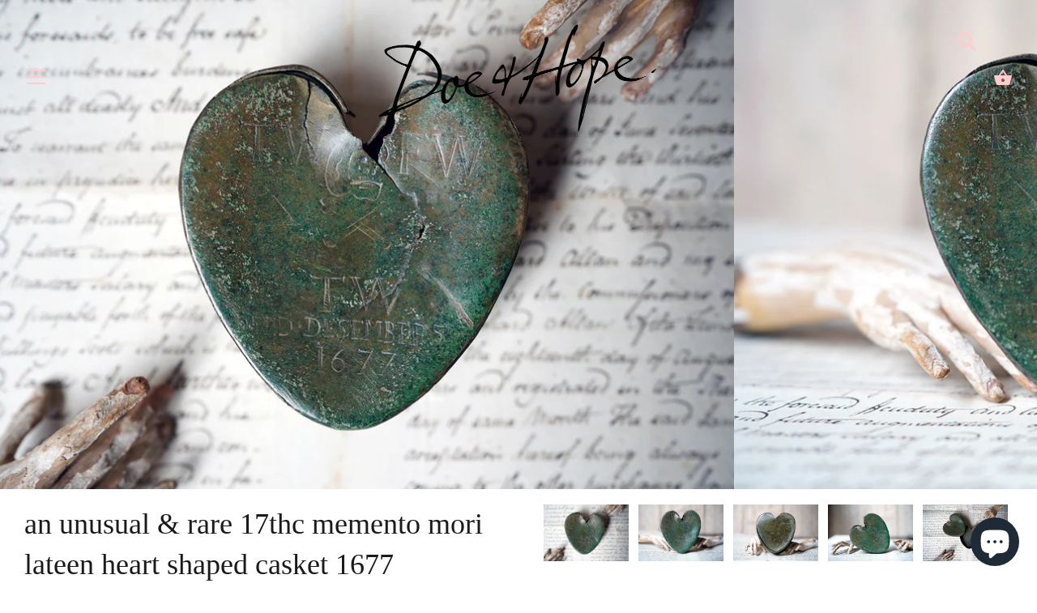

--- FILE ---
content_type: text/html; charset=utf-8
request_url: https://www.doeandhope.com/products/an-unusual-rare-17thc-memento-mori-lateen-heart-shaped-casket-1677
body_size: 43381
content:
<!doctype html>
<html class="no-js" lang="en">
<head>
  <meta charset="utf-8" />
  <!-- Showcase 3.0.4 -->
  <!--[if IE]><meta http-equiv='X-UA-Compatible' content='IE=edge,chrome=1' /><![endif]-->

  <title>
    An Unusual &amp; Rare 17thC Memento Mori Lateen Heart Shaped Casket 1677 &ndash; Doe &amp; Hope
  </title>

  
  <meta name="description" content="The unique and hugely intriguing copper alloy or ‘lateen’ (zinc and copper) heart shaped casket, possibly once containing the heart of a deceased child, the relic having been found on an archaeological dig, having a hand-engraved skull and cross bones motif to the centre..." />
  

  <link rel="canonical" href="https://www.doeandhope.com/products/an-unusual-rare-17thc-memento-mori-lateen-heart-shaped-casket-1677" />

  <meta name="viewport" content="width=device-width, initial-scale=1" />
  <meta name="theme-color" content="#1a1a1a">

  
  <link rel="shortcut icon" href="//www.doeandhope.com/cdn/shop/files/favicontrue.png?v=1645697299" type="image/png" />
  

  




<meta property="og:site_name" content="Doe &amp; Hope">
<meta property="og:url" content="https://www.doeandhope.com/products/an-unusual-rare-17thc-memento-mori-lateen-heart-shaped-casket-1677">
<meta property="og:title" content="An Unusual & Rare 17thC Memento Mori Lateen Heart Shaped Casket 1677">
<meta property="og:type" content="product">
<meta property="og:description" content="The unique and hugely intriguing copper alloy or ‘lateen’ (zinc and copper) heart shaped casket, possibly once containing the heart of a deceased child, the relic having been found on an archaeological dig, having a hand-engraved skull and cross bones motif to the centre...">

  <meta property="og:price:amount" content="4,000.00">
  <meta property="og:price:currency" content="GBP">

<meta property="og:image" content="http://www.doeandhope.com/cdn/shop/products/17thcheartcasket1_1200x1200.jpg?v=1671014035"><meta property="og:image" content="http://www.doeandhope.com/cdn/shop/products/17thcheartcasket2_1200x1200.jpg?v=1671014042"><meta property="og:image" content="http://www.doeandhope.com/cdn/shop/products/17thcheartcasket3_1200x1200.jpg?v=1671014035">
<meta property="og:image:secure_url" content="https://www.doeandhope.com/cdn/shop/products/17thcheartcasket1_1200x1200.jpg?v=1671014035"><meta property="og:image:secure_url" content="https://www.doeandhope.com/cdn/shop/products/17thcheartcasket2_1200x1200.jpg?v=1671014042"><meta property="og:image:secure_url" content="https://www.doeandhope.com/cdn/shop/products/17thcheartcasket3_1200x1200.jpg?v=1671014035">


<meta name="twitter:card" content="summary_large_image">
<meta name="twitter:title" content="An Unusual & Rare 17thC Memento Mori Lateen Heart Shaped Casket 1677">
<meta name="twitter:description" content="The unique and hugely intriguing copper alloy or ‘lateen’ (zinc and copper) heart shaped casket, possibly once containing the heart of a deceased child, the relic having been found on an archaeological dig, having a hand-engraved skull and cross bones motif to the centre...">


  <script>window.performance && window.performance.mark && window.performance.mark('shopify.content_for_header.start');</script><meta name="facebook-domain-verification" content="b26kywp1d6wt54uj0441vo1nfxvkw0">
<meta name="google-site-verification" content="LJ7bwXLq4L73Jt9RMy_GbCPD-p4L2UX3TJvIyldFyQk">
<meta id="shopify-digital-wallet" name="shopify-digital-wallet" content="/2166074/digital_wallets/dialog">
<meta name="shopify-checkout-api-token" content="1e4bef4d8a8c6fed1b06ff890af05578">
<meta id="in-context-paypal-metadata" data-shop-id="2166074" data-venmo-supported="false" data-environment="production" data-locale="en_US" data-paypal-v4="true" data-currency="GBP">
<link rel="alternate" hreflang="x-default" href="https://www.doeandhope.com/products/an-unusual-rare-17thc-memento-mori-lateen-heart-shaped-casket-1677">
<link rel="alternate" hreflang="en" href="https://www.doeandhope.com/products/an-unusual-rare-17thc-memento-mori-lateen-heart-shaped-casket-1677">
<link rel="alternate" hreflang="en-US" href="https://www.doeandhope.com/en-us/products/an-unusual-rare-17thc-memento-mori-lateen-heart-shaped-casket-1677">
<link rel="alternate" hreflang="en-DE" href="https://www.doeandhope.com/en-de/products/an-unusual-rare-17thc-memento-mori-lateen-heart-shaped-casket-1677">
<link rel="alternate" hreflang="en-FR" href="https://www.doeandhope.com/en-fr/products/an-unusual-rare-17thc-memento-mori-lateen-heart-shaped-casket-1677">
<link rel="alternate" type="application/json+oembed" href="https://www.doeandhope.com/products/an-unusual-rare-17thc-memento-mori-lateen-heart-shaped-casket-1677.oembed">
<script async="async" src="/checkouts/internal/preloads.js?locale=en-GB"></script>
<link rel="preconnect" href="https://shop.app" crossorigin="anonymous">
<script async="async" src="https://shop.app/checkouts/internal/preloads.js?locale=en-GB&shop_id=2166074" crossorigin="anonymous"></script>
<script id="apple-pay-shop-capabilities" type="application/json">{"shopId":2166074,"countryCode":"GB","currencyCode":"GBP","merchantCapabilities":["supports3DS"],"merchantId":"gid:\/\/shopify\/Shop\/2166074","merchantName":"Doe \u0026 Hope","requiredBillingContactFields":["postalAddress","email","phone"],"requiredShippingContactFields":["postalAddress","email","phone"],"shippingType":"shipping","supportedNetworks":["visa","maestro","masterCard","amex","discover","elo"],"total":{"type":"pending","label":"Doe \u0026 Hope","amount":"1.00"},"shopifyPaymentsEnabled":true,"supportsSubscriptions":true}</script>
<script id="shopify-features" type="application/json">{"accessToken":"1e4bef4d8a8c6fed1b06ff890af05578","betas":["rich-media-storefront-analytics"],"domain":"www.doeandhope.com","predictiveSearch":true,"shopId":2166074,"locale":"en"}</script>
<script>var Shopify = Shopify || {};
Shopify.shop = "doe-hope.myshopify.com";
Shopify.locale = "en";
Shopify.currency = {"active":"GBP","rate":"1.0"};
Shopify.country = "GB";
Shopify.theme = {"name":"Showcase new 2020 - with forms app","id":138496049342,"schema_name":"Showcase","schema_version":"3.0.4","theme_store_id":677,"role":"main"};
Shopify.theme.handle = "null";
Shopify.theme.style = {"id":null,"handle":null};
Shopify.cdnHost = "www.doeandhope.com/cdn";
Shopify.routes = Shopify.routes || {};
Shopify.routes.root = "/";</script>
<script type="module">!function(o){(o.Shopify=o.Shopify||{}).modules=!0}(window);</script>
<script>!function(o){function n(){var o=[];function n(){o.push(Array.prototype.slice.apply(arguments))}return n.q=o,n}var t=o.Shopify=o.Shopify||{};t.loadFeatures=n(),t.autoloadFeatures=n()}(window);</script>
<script>
  window.ShopifyPay = window.ShopifyPay || {};
  window.ShopifyPay.apiHost = "shop.app\/pay";
  window.ShopifyPay.redirectState = null;
</script>
<script id="shop-js-analytics" type="application/json">{"pageType":"product"}</script>
<script defer="defer" async type="module" src="//www.doeandhope.com/cdn/shopifycloud/shop-js/modules/v2/client.init-shop-cart-sync_BApSsMSl.en.esm.js"></script>
<script defer="defer" async type="module" src="//www.doeandhope.com/cdn/shopifycloud/shop-js/modules/v2/chunk.common_CBoos6YZ.esm.js"></script>
<script type="module">
  await import("//www.doeandhope.com/cdn/shopifycloud/shop-js/modules/v2/client.init-shop-cart-sync_BApSsMSl.en.esm.js");
await import("//www.doeandhope.com/cdn/shopifycloud/shop-js/modules/v2/chunk.common_CBoos6YZ.esm.js");

  window.Shopify.SignInWithShop?.initShopCartSync?.({"fedCMEnabled":true,"windoidEnabled":true});

</script>
<script>
  window.Shopify = window.Shopify || {};
  if (!window.Shopify.featureAssets) window.Shopify.featureAssets = {};
  window.Shopify.featureAssets['shop-js'] = {"shop-cart-sync":["modules/v2/client.shop-cart-sync_DJczDl9f.en.esm.js","modules/v2/chunk.common_CBoos6YZ.esm.js"],"init-fed-cm":["modules/v2/client.init-fed-cm_BzwGC0Wi.en.esm.js","modules/v2/chunk.common_CBoos6YZ.esm.js"],"init-windoid":["modules/v2/client.init-windoid_BS26ThXS.en.esm.js","modules/v2/chunk.common_CBoos6YZ.esm.js"],"init-shop-email-lookup-coordinator":["modules/v2/client.init-shop-email-lookup-coordinator_DFwWcvrS.en.esm.js","modules/v2/chunk.common_CBoos6YZ.esm.js"],"shop-cash-offers":["modules/v2/client.shop-cash-offers_DthCPNIO.en.esm.js","modules/v2/chunk.common_CBoos6YZ.esm.js","modules/v2/chunk.modal_Bu1hFZFC.esm.js"],"shop-button":["modules/v2/client.shop-button_D_JX508o.en.esm.js","modules/v2/chunk.common_CBoos6YZ.esm.js"],"shop-toast-manager":["modules/v2/client.shop-toast-manager_tEhgP2F9.en.esm.js","modules/v2/chunk.common_CBoos6YZ.esm.js"],"avatar":["modules/v2/client.avatar_BTnouDA3.en.esm.js"],"pay-button":["modules/v2/client.pay-button_BuNmcIr_.en.esm.js","modules/v2/chunk.common_CBoos6YZ.esm.js"],"init-shop-cart-sync":["modules/v2/client.init-shop-cart-sync_BApSsMSl.en.esm.js","modules/v2/chunk.common_CBoos6YZ.esm.js"],"shop-login-button":["modules/v2/client.shop-login-button_DwLgFT0K.en.esm.js","modules/v2/chunk.common_CBoos6YZ.esm.js","modules/v2/chunk.modal_Bu1hFZFC.esm.js"],"init-customer-accounts-sign-up":["modules/v2/client.init-customer-accounts-sign-up_TlVCiykN.en.esm.js","modules/v2/client.shop-login-button_DwLgFT0K.en.esm.js","modules/v2/chunk.common_CBoos6YZ.esm.js","modules/v2/chunk.modal_Bu1hFZFC.esm.js"],"init-shop-for-new-customer-accounts":["modules/v2/client.init-shop-for-new-customer-accounts_DrjXSI53.en.esm.js","modules/v2/client.shop-login-button_DwLgFT0K.en.esm.js","modules/v2/chunk.common_CBoos6YZ.esm.js","modules/v2/chunk.modal_Bu1hFZFC.esm.js"],"init-customer-accounts":["modules/v2/client.init-customer-accounts_C0Oh2ljF.en.esm.js","modules/v2/client.shop-login-button_DwLgFT0K.en.esm.js","modules/v2/chunk.common_CBoos6YZ.esm.js","modules/v2/chunk.modal_Bu1hFZFC.esm.js"],"shop-follow-button":["modules/v2/client.shop-follow-button_C5D3XtBb.en.esm.js","modules/v2/chunk.common_CBoos6YZ.esm.js","modules/v2/chunk.modal_Bu1hFZFC.esm.js"],"checkout-modal":["modules/v2/client.checkout-modal_8TC_1FUY.en.esm.js","modules/v2/chunk.common_CBoos6YZ.esm.js","modules/v2/chunk.modal_Bu1hFZFC.esm.js"],"lead-capture":["modules/v2/client.lead-capture_D-pmUjp9.en.esm.js","modules/v2/chunk.common_CBoos6YZ.esm.js","modules/v2/chunk.modal_Bu1hFZFC.esm.js"],"shop-login":["modules/v2/client.shop-login_BmtnoEUo.en.esm.js","modules/v2/chunk.common_CBoos6YZ.esm.js","modules/v2/chunk.modal_Bu1hFZFC.esm.js"],"payment-terms":["modules/v2/client.payment-terms_BHOWV7U_.en.esm.js","modules/v2/chunk.common_CBoos6YZ.esm.js","modules/v2/chunk.modal_Bu1hFZFC.esm.js"]};
</script>
<script>(function() {
  var isLoaded = false;
  function asyncLoad() {
    if (isLoaded) return;
    isLoaded = true;
    var urls = ["https:\/\/s3.eu-west-1.amazonaws.com\/production-klarna-il-shopify-osm\/3b599d8aff04114e7f62abe990914c9504208c1e\/doe-hope.myshopify.com-1720020422732.js?shop=doe-hope.myshopify.com","https:\/\/chimpstatic.com\/mcjs-connected\/js\/users\/2f134a13ba\/058f0ee31fa6d60136a8a8aba.js?shop=doe-hope.myshopify.com"];
    for (var i = 0; i < urls.length; i++) {
      var s = document.createElement('script');
      s.type = 'text/javascript';
      s.async = true;
      s.src = urls[i];
      var x = document.getElementsByTagName('script')[0];
      x.parentNode.insertBefore(s, x);
    }
  };
  if(window.attachEvent) {
    window.attachEvent('onload', asyncLoad);
  } else {
    window.addEventListener('load', asyncLoad, false);
  }
})();</script>
<script id="__st">var __st={"a":2166074,"offset":0,"reqid":"332c220b-0109-4683-9cb9-74916ba07229-1768934736","pageurl":"www.doeandhope.com\/products\/an-unusual-rare-17thc-memento-mori-lateen-heart-shaped-casket-1677","u":"3a6f61182809","p":"product","rtyp":"product","rid":7502326464702};</script>
<script>window.ShopifyPaypalV4VisibilityTracking = true;</script>
<script id="captcha-bootstrap">!function(){'use strict';const t='contact',e='account',n='new_comment',o=[[t,t],['blogs',n],['comments',n],[t,'customer']],c=[[e,'customer_login'],[e,'guest_login'],[e,'recover_customer_password'],[e,'create_customer']],r=t=>t.map((([t,e])=>`form[action*='/${t}']:not([data-nocaptcha='true']) input[name='form_type'][value='${e}']`)).join(','),a=t=>()=>t?[...document.querySelectorAll(t)].map((t=>t.form)):[];function s(){const t=[...o],e=r(t);return a(e)}const i='password',u='form_key',d=['recaptcha-v3-token','g-recaptcha-response','h-captcha-response',i],f=()=>{try{return window.sessionStorage}catch{return}},m='__shopify_v',_=t=>t.elements[u];function p(t,e,n=!1){try{const o=window.sessionStorage,c=JSON.parse(o.getItem(e)),{data:r}=function(t){const{data:e,action:n}=t;return t[m]||n?{data:e,action:n}:{data:t,action:n}}(c);for(const[e,n]of Object.entries(r))t.elements[e]&&(t.elements[e].value=n);n&&o.removeItem(e)}catch(o){console.error('form repopulation failed',{error:o})}}const l='form_type',E='cptcha';function T(t){t.dataset[E]=!0}const w=window,h=w.document,L='Shopify',v='ce_forms',y='captcha';let A=!1;((t,e)=>{const n=(g='f06e6c50-85a8-45c8-87d0-21a2b65856fe',I='https://cdn.shopify.com/shopifycloud/storefront-forms-hcaptcha/ce_storefront_forms_captcha_hcaptcha.v1.5.2.iife.js',D={infoText:'Protected by hCaptcha',privacyText:'Privacy',termsText:'Terms'},(t,e,n)=>{const o=w[L][v],c=o.bindForm;if(c)return c(t,g,e,D).then(n);var r;o.q.push([[t,g,e,D],n]),r=I,A||(h.body.append(Object.assign(h.createElement('script'),{id:'captcha-provider',async:!0,src:r})),A=!0)});var g,I,D;w[L]=w[L]||{},w[L][v]=w[L][v]||{},w[L][v].q=[],w[L][y]=w[L][y]||{},w[L][y].protect=function(t,e){n(t,void 0,e),T(t)},Object.freeze(w[L][y]),function(t,e,n,w,h,L){const[v,y,A,g]=function(t,e,n){const i=e?o:[],u=t?c:[],d=[...i,...u],f=r(d),m=r(i),_=r(d.filter((([t,e])=>n.includes(e))));return[a(f),a(m),a(_),s()]}(w,h,L),I=t=>{const e=t.target;return e instanceof HTMLFormElement?e:e&&e.form},D=t=>v().includes(t);t.addEventListener('submit',(t=>{const e=I(t);if(!e)return;const n=D(e)&&!e.dataset.hcaptchaBound&&!e.dataset.recaptchaBound,o=_(e),c=g().includes(e)&&(!o||!o.value);(n||c)&&t.preventDefault(),c&&!n&&(function(t){try{if(!f())return;!function(t){const e=f();if(!e)return;const n=_(t);if(!n)return;const o=n.value;o&&e.removeItem(o)}(t);const e=Array.from(Array(32),(()=>Math.random().toString(36)[2])).join('');!function(t,e){_(t)||t.append(Object.assign(document.createElement('input'),{type:'hidden',name:u})),t.elements[u].value=e}(t,e),function(t,e){const n=f();if(!n)return;const o=[...t.querySelectorAll(`input[type='${i}']`)].map((({name:t})=>t)),c=[...d,...o],r={};for(const[a,s]of new FormData(t).entries())c.includes(a)||(r[a]=s);n.setItem(e,JSON.stringify({[m]:1,action:t.action,data:r}))}(t,e)}catch(e){console.error('failed to persist form',e)}}(e),e.submit())}));const S=(t,e)=>{t&&!t.dataset[E]&&(n(t,e.some((e=>e===t))),T(t))};for(const o of['focusin','change'])t.addEventListener(o,(t=>{const e=I(t);D(e)&&S(e,y())}));const B=e.get('form_key'),M=e.get(l),P=B&&M;t.addEventListener('DOMContentLoaded',(()=>{const t=y();if(P)for(const e of t)e.elements[l].value===M&&p(e,B);[...new Set([...A(),...v().filter((t=>'true'===t.dataset.shopifyCaptcha))])].forEach((e=>S(e,t)))}))}(h,new URLSearchParams(w.location.search),n,t,e,['guest_login'])})(!0,!0)}();</script>
<script integrity="sha256-4kQ18oKyAcykRKYeNunJcIwy7WH5gtpwJnB7kiuLZ1E=" data-source-attribution="shopify.loadfeatures" defer="defer" src="//www.doeandhope.com/cdn/shopifycloud/storefront/assets/storefront/load_feature-a0a9edcb.js" crossorigin="anonymous"></script>
<script crossorigin="anonymous" defer="defer" src="//www.doeandhope.com/cdn/shopifycloud/storefront/assets/shopify_pay/storefront-65b4c6d7.js?v=20250812"></script>
<script data-source-attribution="shopify.dynamic_checkout.dynamic.init">var Shopify=Shopify||{};Shopify.PaymentButton=Shopify.PaymentButton||{isStorefrontPortableWallets:!0,init:function(){window.Shopify.PaymentButton.init=function(){};var t=document.createElement("script");t.src="https://www.doeandhope.com/cdn/shopifycloud/portable-wallets/latest/portable-wallets.en.js",t.type="module",document.head.appendChild(t)}};
</script>
<script data-source-attribution="shopify.dynamic_checkout.buyer_consent">
  function portableWalletsHideBuyerConsent(e){var t=document.getElementById("shopify-buyer-consent"),n=document.getElementById("shopify-subscription-policy-button");t&&n&&(t.classList.add("hidden"),t.setAttribute("aria-hidden","true"),n.removeEventListener("click",e))}function portableWalletsShowBuyerConsent(e){var t=document.getElementById("shopify-buyer-consent"),n=document.getElementById("shopify-subscription-policy-button");t&&n&&(t.classList.remove("hidden"),t.removeAttribute("aria-hidden"),n.addEventListener("click",e))}window.Shopify?.PaymentButton&&(window.Shopify.PaymentButton.hideBuyerConsent=portableWalletsHideBuyerConsent,window.Shopify.PaymentButton.showBuyerConsent=portableWalletsShowBuyerConsent);
</script>
<script data-source-attribution="shopify.dynamic_checkout.cart.bootstrap">document.addEventListener("DOMContentLoaded",(function(){function t(){return document.querySelector("shopify-accelerated-checkout-cart, shopify-accelerated-checkout")}if(t())Shopify.PaymentButton.init();else{new MutationObserver((function(e,n){t()&&(Shopify.PaymentButton.init(),n.disconnect())})).observe(document.body,{childList:!0,subtree:!0})}}));
</script>
<script id='scb4127' type='text/javascript' async='' src='https://www.doeandhope.com/cdn/shopifycloud/privacy-banner/storefront-banner.js'></script><link id="shopify-accelerated-checkout-styles" rel="stylesheet" media="screen" href="https://www.doeandhope.com/cdn/shopifycloud/portable-wallets/latest/accelerated-checkout-backwards-compat.css" crossorigin="anonymous">
<style id="shopify-accelerated-checkout-cart">
        #shopify-buyer-consent {
  margin-top: 1em;
  display: inline-block;
  width: 100%;
}

#shopify-buyer-consent.hidden {
  display: none;
}

#shopify-subscription-policy-button {
  background: none;
  border: none;
  padding: 0;
  text-decoration: underline;
  font-size: inherit;
  cursor: pointer;
}

#shopify-subscription-policy-button::before {
  box-shadow: none;
}

      </style>
<script id="sections-script" data-sections="product-recommendations" defer="defer" src="//www.doeandhope.com/cdn/shop/t/38/compiled_assets/scripts.js?v=3342"></script>
<script>window.performance && window.performance.mark && window.performance.mark('shopify.content_for_header.end');</script>

  <link href="//www.doeandhope.com/cdn/shop/t/38/assets/styles.css?v=67717299040468973051762781803" rel="stylesheet" type="text/css" media="all" />

  <script src="//ajax.googleapis.com/ajax/libs/jquery/1.9.1/jquery.min.js" type="text/javascript"></script>
  <script>
    document.documentElement.className = document.documentElement.className.replace('no-js', '');
    window.theme = window.theme || {};
    theme.jQuery = jQuery;
    theme.money_format = "\u0026pound;{{amount}}";
    theme.money_container = '.theme-money';
    theme.strings = {
      previous: "Previous",
      next: "Next",
      close: "Close",
      addressError: "Error looking up that address",
      addressNoResults: "No results for that address",
      addressQueryLimit: "You have exceeded the Google API usage limit. Consider upgrading to a \u003ca href=\"https:\/\/developers.google.com\/maps\/premium\/usage-limits\"\u003ePremium Plan\u003c\/a\u003e.",
      authError: "There was a problem authenticating your Google Maps API Key.",
      back: "Back",
      cartConfirmation: "You must agree to the terms and conditions before continuing.",
      loadMore: "Load more",
      infiniteScrollNoMore: "No more results",
      priceNonExistent: "Unavailable",
      buttonDefault: "Buy",
      buttonNoStock: "Out of stock",
      buttonNoVariant: "Unavailable",
      variantNoStock: "Sold",
      unitPriceSeparator: " \/ ",
      colorBoxPrevious: "Previous",
      colorBoxNext: "Next",
      colorBoxClose: "Close",
      navigateHome: "Home",
      productAddingToCart: "Adding",
      productAddedToCart: "Added",
      popupWasAdded: "was added to your cart",
      popupCheckout: "Checkout",
      popupContinueShopping: "Continue shopping"
    };
    theme.routes = {
      search_url: '/search',
      cart_url: '/cart',
      cart_add_url: '/cart/add'
    };
    (function($){
      var $ = jQuery = $;
      theme.checkViewportFillers = function(){
        var toggleState = false;
        var $pageContent = $('#page-content');
        if($pageContent.length) {
          var $overlapSection = $pageContent.find('.header-overlap-section:first');
          if ($overlapSection.length) {
            var padding = parseInt($pageContent.css('padding-top'));
            toggleState = ((Math.round($overlapSection.position().top) - padding) === 0);
          }
        }
        $('body').toggleClass('header-section-overlap', toggleState);
      };
      theme.assessAltLogo = function(){
        var $overlappers = $('.needs-alt-logo');
        var useAltLogo = false;
        if($overlappers.length) {
          var headerMid = $('#site-control .site-control__inner').offset().top + $('#site-control .site-control__inner').outerHeight() / 2;
          $overlappers.each(function(){
            var thisTop = $(this).offset().top;
            var thisBottom = thisTop + $(this).outerHeight();
            if(headerMid > thisTop && headerMid < thisBottom) {
              useAltLogo = true;
              return false;
            }
          });
        }
        $('body').toggleClass('use-alt-logo', useAltLogo);
      };
    })(theme.jQuery);
  </script>
<!-- BEGIN app block: shopify://apps/hulk-form-builder/blocks/app-embed/b6b8dd14-356b-4725-a4ed-77232212b3c3 --><!-- BEGIN app snippet: hulkapps-formbuilder-theme-ext --><script type="text/javascript">
  
  if (typeof window.formbuilder_customer != "object") {
        window.formbuilder_customer = {}
  }

  window.hulkFormBuilder = {
    form_data: {"form_-WE2GvY0vkm9670PmyZKDA":{"uuid":"-WE2GvY0vkm9670PmyZKDA","form_name":"Appraisals \u0026 Valuations","form_data":{"div_back_gradient_1":"#fff","div_back_gradient_2":"#b3abff","back_color":"#ffffff","form_title":"\u003cp style=\"text-align: center;\"\u003eAppraisals \u0026amp; Valuations\u003cbr \/\u003e\n\u0026nbsp;\u003c\/p\u003e\n\u003cquillbot-extension-portal\u003e\u003c\/quillbot-extension-portal\u003e\u003cquillbot-extension-portal\u003e\u003c\/quillbot-extension-portal\u003e\u003cquillbot-extension-portal\u003e\u003c\/quillbot-extension-portal\u003e","form_submit":"Submit","after_submit":"redirect","after_submit_msg":"\u003ch2\u003e\u003cspan style=\"font-family:Georgia;\"\u003e\u003cstrong\u003e\u003cbig\u003ethank you, we will be in touch soon\u003c\/big\u003e\u003c\/strong\u003e\u003c\/span\u003e\u003c\/h2\u003e\n","captcha_enable":"no","label_style":"blockLabels","input_border_radius":"2","back_type":"transparent","input_back_color":"#fff","input_back_color_hover":"#fff","back_shadow":"none","label_font_clr":"#333333","input_font_clr":"#333333","button_align":"leftBtn","button_clr":"#fff","button_back_clr":"#000000","button_border_radius":"2","form_width":"600px","form_border_size":0,"form_border_clr":"#ffffff","form_border_radius":"2","label_font_size":"14","input_font_size":"16","button_font_size":"16","form_padding":0,"input_border_color":"#ccc","input_border_color_hover":"#ccc","btn_border_clr":"#333333","btn_border_size":"1","form_name":"Appraisals \u0026 Valuations","":"james@doeandhope.com","form_emails":"james@doeandhope.com","form_description":"","label_font_family":"Adamina","input_font_family":"Adamina","admin_email_subject":"New form submission received.","admin_email_message":"Hi [first-name of store owner],\u003cbr\u003eSomeone just submitted a response to your form.\u003cbr\u003ePlease find the details below:","form_access_message":"\u003cp\u003ePlease login to access the form\u003cbr\u003eDo not have an account? Create account\u003c\/p\u003e","notification_email_send":true,"capture_form_submission_counts":"no","custom_count_number":"","label_fonts_type":"System Fonts","label_system_font_family":"Baskerville","input_fonts_type":"System Fonts","input_system_font_family":"Baskerville","after_submit_url":"https:\/\/www.doeandhope.com\/products\/appraisals-valuations","formElements":[{"Conditions":{},"type":"text","position":0,"label":"Last Name ","required":"yes","halfwidth":"yes","page_number":1},{"Conditions":{},"type":"text","position":1,"label":"First Name ","halfwidth":"yes","centerfield":"no","required":"yes","page_number":1},{"type":"email","position":2,"label":"Email","required":"yes","email_confirm":"yes","Conditions":{},"page_number":1},{"Conditions":{},"type":"number","position":3,"label":"Phone Number","placeholder":"(000) 000 0000","page_number":1},{"Conditions":{},"type":"textarea","position":4,"label":"Item Description, Condition \u0026 Background *","placeholder":"please write your description here","page_number":1,"required":"yes","infoMessage":"Any detail you can give us about your item will ultimately help us to appraise it. How did you come by the item, how long have you had it, what exactly do you know about it?","inputHeight":"100","customClass":"sell-item-desc"},{"Conditions":{},"type":"image","position":5,"label":"Choose up to 10 images","imageMultiple":"yes","page_number":1}]},"is_spam_form":false,"shop_uuid":"FqcXTe1kSloJVKXj8YVh5A","shop_timezone":"Europe\/London","shop_id":110986,"shop_is_after_submit_enabled":true,"shop_shopify_plan":"professional","shop_shopify_domain":"doe-hope.myshopify.com","shop_remove_watermark":false,"shop_created_at":"2024-07-02T03:25:46.648-05:00"},"form_I3wEGf0yexSXRNxjT8ryuw":{"uuid":"I3wEGf0yexSXRNxjT8ryuw","form_name":"Copy of Haggle","form_data":{"div_back_gradient_1":"#fff","div_back_gradient_2":"#fff","back_color":"#fff","form_title":"\u003cp\u003e\u003cspan style=\"color:#000000;\"\u003e\u003cbig\u003e\u003cspan style=\"font-family:Baskerville;\"\u003e\u003cspan style=\"word-break: normal;\"\u003eSo you fancy a haggle? Very well. What\u0026#39;s your very best offer?\u003c\/span\u003e\u003c\/span\u003e\u003c\/big\u003e\u003c\/span\u003e\u003c\/p\u003e\n","form_submit":"Submit","after_submit":"hideAndmessage","after_submit_msg":"\u003ch2\u003e\u003cstrong\u003e\u003cspan style=\"font-family:Georgia;\"\u003e\u003cbig\u003ethank you, we will be in touch soon\u003c\/big\u003e\u003c\/span\u003e\u003c\/strong\u003e\u003c\/h2\u003e\n","captcha_enable":"no","label_style":"blockLabels","input_border_radius":"2","back_type":"transparent","input_back_color":"#fff","input_back_color_hover":"#fff","back_shadow":"none","label_font_clr":"#333333","input_font_clr":"#333333","button_align":"fullBtn","button_clr":"#fff","button_back_clr":"#333333","button_border_radius":"2","form_width":"600px","form_border_size":"2","form_border_clr":"#c7c7c7","form_border_radius":"1","label_font_size":"14","input_font_size":"12","button_font_size":"16","form_padding":"35","input_border_color":"#ccc","input_border_color_hover":"#ccc","btn_border_clr":"#333333","btn_border_size":"1","form_name":"Copy of Haggle","":"info@doeandhope.com","form_access_message":"\u003cp\u003ePlease login to access the form\u003cbr\u003eDo not have an account? Create account\u003c\/p\u003e","error_scrolling":"no","success_scrolling":"yes","label_fonts_type":"System Fonts","label_system_font_family":"Baskerville","input_fonts_type":"System Fonts","input_system_font_family":"Baskerville","advance_css":"label{text-transform:uppercase;color:red;}","formElements":[{"type":"text","position":0,"label":"First Name","customClass":"","halfwidth":"yes","Conditions":{},"page_number":1},{"type":"text","position":1,"label":"Last Name","halfwidth":"yes","Conditions":{},"page_number":1},{"type":"email","position":2,"label":"Email","required":"yes","email_confirm":"yes","Conditions":{},"page_number":1},{"Conditions":{},"type":"text","position":3,"label":"Your offer (£)","required":"yes","page_number":1},{"type":"textarea","position":4,"label":"Your comments","required":"no","Conditions":{},"page_number":1},{"Conditions":{},"type":"paragraph","position":5,"label":"Label (6)","paragraph":"\u003cdiv style=\"background:#eeeeee;border:1px solid #cccccc;padding:5px 10px;\"\u003e\u003cspan style=\"font-family:Baskerville;\"\u003e\u003cspan style=\"color:#000000;\"\u003eRemember - Your offer will always be seriously considered, but this could perhaps take some time. Meanwhile, this piece could sell at the asking price at any given moment so to avoid disappointment always give your very best offer.\u003c\/span\u003e\u003c\/span\u003e\u003c\/div\u003e\n","page_number":1}]},"is_spam_form":false,"shop_uuid":"FqcXTe1kSloJVKXj8YVh5A","shop_timezone":"Europe\/London","shop_id":110986,"shop_is_after_submit_enabled":true,"shop_shopify_plan":"professional","shop_shopify_domain":"doe-hope.myshopify.com","shop_remove_watermark":false,"shop_created_at":"2024-07-02T03:25:46.648-05:00"},"form_nmc6LvsPkos06hMqhU4_5g":{"uuid":"nmc6LvsPkos06hMqhU4_5g","form_name":"Enquiry","form_data":{"div_back_gradient_1":"#fff","div_back_gradient_2":"#fff","back_color":"#fff","form_title":"\u003cp\u003e\u003cspan style=\"color:#000000;\"\u003e\u003cbig\u003e\u003cspan style=\"font-family:Baskerville;\"\u003e\u003cspan style=\"word-break: normal;\"\u003eMake an Enquiry\u003c\/span\u003e\u003c\/span\u003e\u003c\/big\u003e\u003c\/span\u003e\u003c\/p\u003e\n","form_submit":"Submit","after_submit":"hideAndmessage","after_submit_msg":"\u003ch2\u003e\u003cspan style=\"font-family:Georgia;\"\u003e\u003cstrong\u003e\u003cbig\u003ethank you, we will be in touch soon\u003c\/big\u003e\u003c\/strong\u003e\u003c\/span\u003e\u003c\/h2\u003e\n","captcha_enable":"no","label_style":"blockLabels","input_border_radius":"2","back_type":"transparent","input_back_color":"#fff","input_back_color_hover":"#fff","back_shadow":"none","label_font_clr":"#333333","input_font_clr":"#333333","button_align":"fullBtn","button_clr":"#fff","button_back_clr":"#333333","button_border_radius":"2","form_width":"600px","form_border_size":"2","form_border_clr":"#c7c7c7","form_border_radius":"1","label_font_size":"14","input_font_size":"12","button_font_size":"16","form_padding":"35","input_border_color":"#ccc","input_border_color_hover":"#ccc","btn_border_clr":"#333333","btn_border_size":"1","form_name":"Enquiry","":"info@doeandhope.com","form_access_message":"\u003cp\u003ePlease login to access the form\u003cbr\u003eDo not have an account? Create account\u003c\/p\u003e","error_scrolling":"no","success_scrolling":"yes","label_fonts_type":"System Fonts","label_system_font_family":"Baskerville","input_fonts_type":"System Fonts","input_system_font_family":"Baskerville","advance_css":".formContainer {\n    display: flex !important;\n    justify-content: center !important;\n}","formElements":[{"type":"text","position":0,"label":"First Name","customClass":"","halfwidth":"yes","Conditions":{},"page_number":1},{"type":"text","position":1,"label":"Last Name","halfwidth":"yes","Conditions":{},"page_number":1},{"Conditions":{},"type":"text","position":2,"label":"Phone","required":"yes","page_number":1},{"type":"email","position":3,"label":"Email","required":"yes","email_confirm":"yes","Conditions":{},"page_number":1},{"type":"textarea","position":4,"label":"Message","required":"yes","Conditions":{},"page_number":1},{"Conditions":{},"type":"paragraph","position":5,"label":"Label (4)","paragraph":"\u003cdiv style=\"background:#eeeeee;border:1px solid #cccccc;padding:5px 10px;\"\u003e\u003cspan style=\"color:#000000;\"\u003e\u003cspan style=\"font-family:Baskerville;\"\u003eIf you are enquiring about international carriage please provide the full destination address so we can gain an appropriate quotation.\u003c\/span\u003e\u003c\/span\u003e\u003c\/div\u003e\n","page_number":1}]},"is_spam_form":false,"shop_uuid":"FqcXTe1kSloJVKXj8YVh5A","shop_timezone":"Europe\/London","shop_id":110986,"shop_is_after_submit_enabled":true,"shop_shopify_plan":"professional","shop_shopify_domain":"doe-hope.myshopify.com"},"form_tcKBjFr4v4DOqcRpWKTzEw":{"uuid":"tcKBjFr4v4DOqcRpWKTzEw","form_name":"Haggle","form_data":{"div_back_gradient_1":"#fff","div_back_gradient_2":"#fff","back_color":"#fff","form_title":"\u003cp\u003e\u003cspan style=\"color:#000000;\"\u003e\u003cbig\u003e\u003cspan style=\"font-family:Baskerville;\"\u003e\u003cspan style=\"word-break: normal;\"\u003eNegotiate\u003c\/span\u003e\u003c\/span\u003e\u003c\/big\u003e\u003c\/span\u003e\u003c\/p\u003e\n","form_submit":"Submit","after_submit":"hideAndmessage","after_submit_msg":"\u003ch2\u003e\u003cstrong\u003e\u003cspan style=\"font-family:Georgia;\"\u003e\u003cbig\u003ethank you, we will be in touch soon\u003c\/big\u003e\u003c\/span\u003e\u003c\/strong\u003e\u003c\/h2\u003e\n","captcha_enable":"no","label_style":"blockLabels","input_border_radius":"2","back_type":"transparent","input_back_color":"#fff","input_back_color_hover":"#fff","back_shadow":"none","label_font_clr":"#333333","input_font_clr":"#333333","button_align":"fullBtn","button_clr":"#fff","button_back_clr":"#333333","button_border_radius":"2","form_width":"600px","form_border_size":"2","form_border_clr":"#c7c7c7","form_border_radius":"1","label_font_size":"14","input_font_size":"12","button_font_size":"16","form_padding":"35","input_border_color":"#ccc","input_border_color_hover":"#ccc","btn_border_clr":"#333333","btn_border_size":"1","form_name":"Haggle","":"info@doeandhope.com","form_access_message":"\u003cp\u003ePlease login to access the form\u003cbr\u003eDo not have an account? Create account\u003c\/p\u003e","error_scrolling":"no","success_scrolling":"yes","label_fonts_type":"System Fonts","label_system_font_family":"Baskerville","input_fonts_type":"System Fonts","input_system_font_family":"Baskerville","formElements":[{"type":"text","position":0,"label":"First Name","customClass":"","halfwidth":"yes","Conditions":{},"page_number":1},{"type":"text","position":1,"label":"Last Name","halfwidth":"yes","Conditions":{},"page_number":1},{"Conditions":{},"type":"text","position":2,"label":"Phone","required":"yes","page_number":1},{"type":"email","position":3,"label":"Email","required":"yes","email_confirm":"yes","Conditions":{},"page_number":1},{"Conditions":{},"type":"text","position":4,"label":"Your offer (£)","required":"yes","page_number":1},{"type":"textarea","position":5,"label":"Your comments","required":"no","Conditions":{},"page_number":1},{"Conditions":{},"type":"paragraph","position":6,"label":"Label (6)","paragraph":"\u003cdiv style=\"background:#eeeeee;border:1px solid #cccccc;padding:5px 10px;\"\u003e\u003cspan style=\"font-family:Baskerville;\"\u003e\u003cspan style=\"color:#000000;\"\u003eRemember - Your offer will always be seriously considered, but this could perhaps take some time. Meanwhile, this piece could sell at the asking price at any given moment so to avoid disappointment always give your very best offer.\u003c\/span\u003e\u003c\/span\u003e\u003c\/div\u003e\n","page_number":1}]},"is_spam_form":false,"shop_uuid":"FqcXTe1kSloJVKXj8YVh5A","shop_timezone":"Europe\/London","shop_id":110986,"shop_is_after_submit_enabled":true,"shop_shopify_plan":"professional","shop_shopify_domain":"doe-hope.myshopify.com"},"form_ZNH2AgXLGKT4f2bUZ5uwOg":{"uuid":"ZNH2AgXLGKT4f2bUZ5uwOg","form_name":"Reserve Item","form_data":{"div_back_gradient_1":"#fff","div_back_gradient_2":"#fff","back_color":"#fff","form_title":"\u003cp\u003e\u003cspan style=\"font-family:Baskerville;\"\u003e\u003cspan style=\"color:#000000;\"\u003e\u003cbig\u003eReserve Item\u003c\/big\u003e\u003c\/span\u003e\u003c\/span\u003e\u003c\/p\u003e\n","form_submit":"Submit","after_submit":"hideAndmessage","after_submit_msg":"\u003ch2\u003e\u003cstrong\u003e\u003cbig\u003e\u003cspan style=\"font-family:Georgia;\"\u003eThanks for your reserve request, we\u0026#39;ll be in touch soon\u003c\/span\u003e\u003c\/big\u003e\u003c\/strong\u003e\u003c\/h2\u003e\n","captcha_enable":"no","label_style":"blockLabels","input_border_radius":"2","back_type":"transparent","input_back_color":"#fff","input_back_color_hover":"#fff","back_shadow":"none","label_font_clr":"#333333","input_font_clr":"#333333","button_align":"fullBtn","button_clr":"#fff","button_back_clr":"#333333","button_border_radius":"2","form_width":"600px","form_border_size":"2","form_border_clr":"#c7c7c7","form_border_radius":"1","label_font_size":"14","input_font_size":"12","button_font_size":"16","form_padding":"35","input_border_color":"#ccc","input_border_color_hover":"#ccc","btn_border_clr":"#333333","btn_border_size":"1","form_name":"Reserve Item","":"info@doeandhope.com","form_access_message":"\u003cp\u003ePlease login to access the form\u003cbr\u003eDo not have an account? Create account\u003c\/p\u003e","success_scrolling":"yes","error_scrolling":"no","label_fonts_type":"System Fonts","label_system_font_family":"Baskerville","input_fonts_type":"System Fonts","input_system_font_family":"Baskerville","formElements":[{"type":"text","position":0,"label":"First Name","customClass":"","halfwidth":"yes","Conditions":{},"page_number":1},{"type":"text","position":1,"label":"Last Name","halfwidth":"yes","Conditions":{},"page_number":1},{"Conditions":{},"type":"text","position":2,"label":"Phone","required":"yes","page_number":1},{"type":"email","position":3,"label":"Email","required":"yes","email_confirm":"yes","Conditions":{},"page_number":1},{"type":"textarea","position":4,"label":"Message","required":"yes","Conditions":{},"page_number":1}]},"is_spam_form":false,"shop_uuid":"FqcXTe1kSloJVKXj8YVh5A","shop_timezone":"Europe\/London","shop_id":110986,"shop_is_after_submit_enabled":true,"shop_shopify_plan":"professional","shop_shopify_domain":"doe-hope.myshopify.com"}},
    shop_data: {"shop_FqcXTe1kSloJVKXj8YVh5A":{"shop_uuid":"FqcXTe1kSloJVKXj8YVh5A","shop_timezone":"Europe\/London","shop_id":110986,"shop_is_after_submit_enabled":true,"shop_shopify_plan":"professional","shop_shopify_domain":"doe-hope.myshopify.com","shop_created_at":"2024-07-02T03:25:46.648-05:00","is_skip_metafield":true,"shop_deleted":false,"shop_disabled":false}},
    settings_data: {"shop_settings":{"shop_customise_msgs":[],"default_customise_msgs":{"is_required":"is required","thank_you":"Thank you! The form was submitted successfully.","processing":"Processing...","valid_data":"Please provide valid data","valid_email":"Provide valid email format","valid_tags":"HTML Tags are not allowed","valid_phone":"Provide valid phone number","valid_captcha":"Please provide valid captcha response","valid_url":"Provide valid URL","only_number_alloud":"Provide valid number in","number_less":"must be less than","number_more":"must be more than","image_must_less":"Image must be less than 20MB","image_number":"Images allowed","image_extension":"Invalid extension! Please provide image file","error_image_upload":"Error in image upload. Please try again.","error_file_upload":"Error in file upload. Please try again.","your_response":"Your response","error_form_submit":"Error occur.Please try again after sometime.","email_submitted":"Form with this email is already submitted","invalid_email_by_zerobounce":"The email address you entered appears to be invalid. Please check it and try again.","download_file":"Download file","card_details_invalid":"Your card details are invalid","card_details":"Card details","please_enter_card_details":"Please enter card details","card_number":"Card number","exp_mm":"Exp MM","exp_yy":"Exp YY","crd_cvc":"CVV","payment_value":"Payment amount","please_enter_payment_amount":"Please enter payment amount","address1":"Address line 1","address2":"Address line 2","city":"City","province":"Province","zipcode":"Zip code","country":"Country","blocked_domain":"This form does not accept addresses from","file_must_less":"File must be less than 20MB","file_extension":"Invalid extension! Please provide file","only_file_number_alloud":"files allowed","previous":"Previous","next":"Next","must_have_a_input":"Please enter at least one field.","please_enter_required_data":"Please enter required data","atleast_one_special_char":"Include at least one special character","atleast_one_lowercase_char":"Include at least one lowercase character","atleast_one_uppercase_char":"Include at least one uppercase character","atleast_one_number":"Include at least one number","must_have_8_chars":"Must have 8 characters long","be_between_8_and_12_chars":"Be between 8 and 12 characters long","please_select":"Please Select","phone_submitted":"Form with this phone number is already submitted","user_res_parse_error":"Error while submitting the form","valid_same_values":"values must be same","product_choice_clear_selection":"Clear Selection","picture_choice_clear_selection":"Clear Selection","remove_all_for_file_image_upload":"Remove All","invalid_file_type_for_image_upload":"You can't upload files of this type.","invalid_file_type_for_signature_upload":"You can't upload files of this type.","max_files_exceeded_for_file_upload":"You can not upload any more files.","max_files_exceeded_for_image_upload":"You can not upload any more files.","file_already_exist":"File already uploaded","max_limit_exceed":"You have added the maximum number of text fields.","cancel_upload_for_file_upload":"Cancel upload","cancel_upload_for_image_upload":"Cancel upload","cancel_upload_for_signature_upload":"Cancel upload"},"shop_blocked_domains":[]}},
    features_data: {"shop_plan_features":{"shop_plan_features":["unlimited-forms","full-design-customization","export-form-submissions","multiple-recipients-for-form-submissions","multiple-admin-notifications","enable-captcha","unlimited-file-uploads","save-submitted-form-data","set-auto-response-message","conditional-logic","form-banner","save-as-draft-facility","include-user-response-in-admin-email","disable-form-submission","mail-platform-integration","stripe-payment-integration","pre-built-templates","create-customer-account-on-shopify","google-analytics-3-by-tracking-id","facebook-pixel-id","bing-uet-pixel-id","advanced-js","advanced-css","api-available","customize-form-message","hidden-field","restrict-from-submissions-per-one-user","utm-tracking","ratings","privacy-notices","heading","paragraph","shopify-flow-trigger","domain-setup","block-domain","address","html-code","form-schedule","after-submit-script","customize-form-scrolling","on-form-submission-record-the-referrer-url","password","duplicate-the-forms","include-user-response-in-auto-responder-email","elements-add-ons","admin-and-auto-responder-email-with-tokens","email-export","premium-support","google-analytics-4-by-measurement-id","google-ads-for-tracking-conversion","validation-field","file-upload","load_form_as_popup","advanced_conditional_logic"]}},
    shop: null,
    shop_id: null,
    plan_features: null,
    validateDoubleQuotes: false,
    assets: {
      extraFunctions: "https://cdn.shopify.com/extensions/019bb5ee-ec40-7527-955d-c1b8751eb060/form-builder-by-hulkapps-50/assets/extra-functions.js",
      extraStyles: "https://cdn.shopify.com/extensions/019bb5ee-ec40-7527-955d-c1b8751eb060/form-builder-by-hulkapps-50/assets/extra-styles.css",
      bootstrapStyles: "https://cdn.shopify.com/extensions/019bb5ee-ec40-7527-955d-c1b8751eb060/form-builder-by-hulkapps-50/assets/theme-app-extension-bootstrap.css"
    },
    translations: {
      htmlTagNotAllowed: "HTML Tags are not allowed",
      sqlQueryNotAllowed: "SQL Queries are not allowed",
      doubleQuoteNotAllowed: "Double quotes are not allowed",
      vorwerkHttpWwwNotAllowed: "The words \u0026#39;http\u0026#39; and \u0026#39;www\u0026#39; are not allowed. Please remove them and try again.",
      maxTextFieldsReached: "You have added the maximum number of text fields.",
      avoidNegativeWords: "Avoid negative words: Don\u0026#39;t use negative words in your contact message.",
      customDesignOnly: "This form is for custom designs requests. For general inquiries please contact our team at info@stagheaddesigns.com",
      zerobounceApiErrorMsg: "We couldn\u0026#39;t verify your email due to a technical issue. Please try again later.",
    }

  }

  

  window.FbThemeAppExtSettingsHash = {}
  
</script><!-- END app snippet --><!-- END app block --><script src="https://cdn.shopify.com/extensions/019bb5ee-ec40-7527-955d-c1b8751eb060/form-builder-by-hulkapps-50/assets/form-builder-script.js" type="text/javascript" defer="defer"></script>
<script src="https://cdn.shopify.com/extensions/e4b3a77b-20c9-4161-b1bb-deb87046128d/inbox-1253/assets/inbox-chat-loader.js" type="text/javascript" defer="defer"></script>
<link href="https://monorail-edge.shopifysvc.com" rel="dns-prefetch">
<script>(function(){if ("sendBeacon" in navigator && "performance" in window) {try {var session_token_from_headers = performance.getEntriesByType('navigation')[0].serverTiming.find(x => x.name == '_s').description;} catch {var session_token_from_headers = undefined;}var session_cookie_matches = document.cookie.match(/_shopify_s=([^;]*)/);var session_token_from_cookie = session_cookie_matches && session_cookie_matches.length === 2 ? session_cookie_matches[1] : "";var session_token = session_token_from_headers || session_token_from_cookie || "";function handle_abandonment_event(e) {var entries = performance.getEntries().filter(function(entry) {return /monorail-edge.shopifysvc.com/.test(entry.name);});if (!window.abandonment_tracked && entries.length === 0) {window.abandonment_tracked = true;var currentMs = Date.now();var navigation_start = performance.timing.navigationStart;var payload = {shop_id: 2166074,url: window.location.href,navigation_start,duration: currentMs - navigation_start,session_token,page_type: "product"};window.navigator.sendBeacon("https://monorail-edge.shopifysvc.com/v1/produce", JSON.stringify({schema_id: "online_store_buyer_site_abandonment/1.1",payload: payload,metadata: {event_created_at_ms: currentMs,event_sent_at_ms: currentMs}}));}}window.addEventListener('pagehide', handle_abandonment_event);}}());</script>
<script id="web-pixels-manager-setup">(function e(e,d,r,n,o){if(void 0===o&&(o={}),!Boolean(null===(a=null===(i=window.Shopify)||void 0===i?void 0:i.analytics)||void 0===a?void 0:a.replayQueue)){var i,a;window.Shopify=window.Shopify||{};var t=window.Shopify;t.analytics=t.analytics||{};var s=t.analytics;s.replayQueue=[],s.publish=function(e,d,r){return s.replayQueue.push([e,d,r]),!0};try{self.performance.mark("wpm:start")}catch(e){}var l=function(){var e={modern:/Edge?\/(1{2}[4-9]|1[2-9]\d|[2-9]\d{2}|\d{4,})\.\d+(\.\d+|)|Firefox\/(1{2}[4-9]|1[2-9]\d|[2-9]\d{2}|\d{4,})\.\d+(\.\d+|)|Chrom(ium|e)\/(9{2}|\d{3,})\.\d+(\.\d+|)|(Maci|X1{2}).+ Version\/(15\.\d+|(1[6-9]|[2-9]\d|\d{3,})\.\d+)([,.]\d+|)( \(\w+\)|)( Mobile\/\w+|) Safari\/|Chrome.+OPR\/(9{2}|\d{3,})\.\d+\.\d+|(CPU[ +]OS|iPhone[ +]OS|CPU[ +]iPhone|CPU IPhone OS|CPU iPad OS)[ +]+(15[._]\d+|(1[6-9]|[2-9]\d|\d{3,})[._]\d+)([._]\d+|)|Android:?[ /-](13[3-9]|1[4-9]\d|[2-9]\d{2}|\d{4,})(\.\d+|)(\.\d+|)|Android.+Firefox\/(13[5-9]|1[4-9]\d|[2-9]\d{2}|\d{4,})\.\d+(\.\d+|)|Android.+Chrom(ium|e)\/(13[3-9]|1[4-9]\d|[2-9]\d{2}|\d{4,})\.\d+(\.\d+|)|SamsungBrowser\/([2-9]\d|\d{3,})\.\d+/,legacy:/Edge?\/(1[6-9]|[2-9]\d|\d{3,})\.\d+(\.\d+|)|Firefox\/(5[4-9]|[6-9]\d|\d{3,})\.\d+(\.\d+|)|Chrom(ium|e)\/(5[1-9]|[6-9]\d|\d{3,})\.\d+(\.\d+|)([\d.]+$|.*Safari\/(?![\d.]+ Edge\/[\d.]+$))|(Maci|X1{2}).+ Version\/(10\.\d+|(1[1-9]|[2-9]\d|\d{3,})\.\d+)([,.]\d+|)( \(\w+\)|)( Mobile\/\w+|) Safari\/|Chrome.+OPR\/(3[89]|[4-9]\d|\d{3,})\.\d+\.\d+|(CPU[ +]OS|iPhone[ +]OS|CPU[ +]iPhone|CPU IPhone OS|CPU iPad OS)[ +]+(10[._]\d+|(1[1-9]|[2-9]\d|\d{3,})[._]\d+)([._]\d+|)|Android:?[ /-](13[3-9]|1[4-9]\d|[2-9]\d{2}|\d{4,})(\.\d+|)(\.\d+|)|Mobile Safari.+OPR\/([89]\d|\d{3,})\.\d+\.\d+|Android.+Firefox\/(13[5-9]|1[4-9]\d|[2-9]\d{2}|\d{4,})\.\d+(\.\d+|)|Android.+Chrom(ium|e)\/(13[3-9]|1[4-9]\d|[2-9]\d{2}|\d{4,})\.\d+(\.\d+|)|Android.+(UC? ?Browser|UCWEB|U3)[ /]?(15\.([5-9]|\d{2,})|(1[6-9]|[2-9]\d|\d{3,})\.\d+)\.\d+|SamsungBrowser\/(5\.\d+|([6-9]|\d{2,})\.\d+)|Android.+MQ{2}Browser\/(14(\.(9|\d{2,})|)|(1[5-9]|[2-9]\d|\d{3,})(\.\d+|))(\.\d+|)|K[Aa][Ii]OS\/(3\.\d+|([4-9]|\d{2,})\.\d+)(\.\d+|)/},d=e.modern,r=e.legacy,n=navigator.userAgent;return n.match(d)?"modern":n.match(r)?"legacy":"unknown"}(),u="modern"===l?"modern":"legacy",c=(null!=n?n:{modern:"",legacy:""})[u],f=function(e){return[e.baseUrl,"/wpm","/b",e.hashVersion,"modern"===e.buildTarget?"m":"l",".js"].join("")}({baseUrl:d,hashVersion:r,buildTarget:u}),m=function(e){var d=e.version,r=e.bundleTarget,n=e.surface,o=e.pageUrl,i=e.monorailEndpoint;return{emit:function(e){var a=e.status,t=e.errorMsg,s=(new Date).getTime(),l=JSON.stringify({metadata:{event_sent_at_ms:s},events:[{schema_id:"web_pixels_manager_load/3.1",payload:{version:d,bundle_target:r,page_url:o,status:a,surface:n,error_msg:t},metadata:{event_created_at_ms:s}}]});if(!i)return console&&console.warn&&console.warn("[Web Pixels Manager] No Monorail endpoint provided, skipping logging."),!1;try{return self.navigator.sendBeacon.bind(self.navigator)(i,l)}catch(e){}var u=new XMLHttpRequest;try{return u.open("POST",i,!0),u.setRequestHeader("Content-Type","text/plain"),u.send(l),!0}catch(e){return console&&console.warn&&console.warn("[Web Pixels Manager] Got an unhandled error while logging to Monorail."),!1}}}}({version:r,bundleTarget:l,surface:e.surface,pageUrl:self.location.href,monorailEndpoint:e.monorailEndpoint});try{o.browserTarget=l,function(e){var d=e.src,r=e.async,n=void 0===r||r,o=e.onload,i=e.onerror,a=e.sri,t=e.scriptDataAttributes,s=void 0===t?{}:t,l=document.createElement("script"),u=document.querySelector("head"),c=document.querySelector("body");if(l.async=n,l.src=d,a&&(l.integrity=a,l.crossOrigin="anonymous"),s)for(var f in s)if(Object.prototype.hasOwnProperty.call(s,f))try{l.dataset[f]=s[f]}catch(e){}if(o&&l.addEventListener("load",o),i&&l.addEventListener("error",i),u)u.appendChild(l);else{if(!c)throw new Error("Did not find a head or body element to append the script");c.appendChild(l)}}({src:f,async:!0,onload:function(){if(!function(){var e,d;return Boolean(null===(d=null===(e=window.Shopify)||void 0===e?void 0:e.analytics)||void 0===d?void 0:d.initialized)}()){var d=window.webPixelsManager.init(e)||void 0;if(d){var r=window.Shopify.analytics;r.replayQueue.forEach((function(e){var r=e[0],n=e[1],o=e[2];d.publishCustomEvent(r,n,o)})),r.replayQueue=[],r.publish=d.publishCustomEvent,r.visitor=d.visitor,r.initialized=!0}}},onerror:function(){return m.emit({status:"failed",errorMsg:"".concat(f," has failed to load")})},sri:function(e){var d=/^sha384-[A-Za-z0-9+/=]+$/;return"string"==typeof e&&d.test(e)}(c)?c:"",scriptDataAttributes:o}),m.emit({status:"loading"})}catch(e){m.emit({status:"failed",errorMsg:(null==e?void 0:e.message)||"Unknown error"})}}})({shopId: 2166074,storefrontBaseUrl: "https://www.doeandhope.com",extensionsBaseUrl: "https://extensions.shopifycdn.com/cdn/shopifycloud/web-pixels-manager",monorailEndpoint: "https://monorail-edge.shopifysvc.com/unstable/produce_batch",surface: "storefront-renderer",enabledBetaFlags: ["2dca8a86"],webPixelsConfigList: [{"id":"2297364861","configuration":"{\"config\":\"{\\\"google_tag_ids\\\":[\\\"G-V65ZPC8T39\\\",\\\"GT-WVCKMJ4G\\\"],\\\"target_country\\\":\\\"GB\\\",\\\"gtag_events\\\":[{\\\"type\\\":\\\"search\\\",\\\"action_label\\\":\\\"G-V65ZPC8T39\\\"},{\\\"type\\\":\\\"begin_checkout\\\",\\\"action_label\\\":\\\"G-V65ZPC8T39\\\"},{\\\"type\\\":\\\"view_item\\\",\\\"action_label\\\":[\\\"G-V65ZPC8T39\\\",\\\"MC-RGYVJXXBRF\\\"]},{\\\"type\\\":\\\"purchase\\\",\\\"action_label\\\":[\\\"G-V65ZPC8T39\\\",\\\"MC-RGYVJXXBRF\\\"]},{\\\"type\\\":\\\"page_view\\\",\\\"action_label\\\":[\\\"G-V65ZPC8T39\\\",\\\"MC-RGYVJXXBRF\\\"]},{\\\"type\\\":\\\"add_payment_info\\\",\\\"action_label\\\":\\\"G-V65ZPC8T39\\\"},{\\\"type\\\":\\\"add_to_cart\\\",\\\"action_label\\\":\\\"G-V65ZPC8T39\\\"}],\\\"enable_monitoring_mode\\\":false}\"}","eventPayloadVersion":"v1","runtimeContext":"OPEN","scriptVersion":"b2a88bafab3e21179ed38636efcd8a93","type":"APP","apiClientId":1780363,"privacyPurposes":[],"dataSharingAdjustments":{"protectedCustomerApprovalScopes":["read_customer_address","read_customer_email","read_customer_name","read_customer_personal_data","read_customer_phone"]}},{"id":"431423678","configuration":"{\"pixelCode\":\"CAO5HOJC77UCD4UCE2R0\"}","eventPayloadVersion":"v1","runtimeContext":"STRICT","scriptVersion":"22e92c2ad45662f435e4801458fb78cc","type":"APP","apiClientId":4383523,"privacyPurposes":["ANALYTICS","MARKETING","SALE_OF_DATA"],"dataSharingAdjustments":{"protectedCustomerApprovalScopes":["read_customer_address","read_customer_email","read_customer_name","read_customer_personal_data","read_customer_phone"]}},{"id":"232489150","configuration":"{\"pixel_id\":\"258742183398000\",\"pixel_type\":\"facebook_pixel\",\"metaapp_system_user_token\":\"-\"}","eventPayloadVersion":"v1","runtimeContext":"OPEN","scriptVersion":"ca16bc87fe92b6042fbaa3acc2fbdaa6","type":"APP","apiClientId":2329312,"privacyPurposes":["ANALYTICS","MARKETING","SALE_OF_DATA"],"dataSharingAdjustments":{"protectedCustomerApprovalScopes":["read_customer_address","read_customer_email","read_customer_name","read_customer_personal_data","read_customer_phone"]}},{"id":"81002686","configuration":"{\"tagID\":\"2613648072836\"}","eventPayloadVersion":"v1","runtimeContext":"STRICT","scriptVersion":"18031546ee651571ed29edbe71a3550b","type":"APP","apiClientId":3009811,"privacyPurposes":["ANALYTICS","MARKETING","SALE_OF_DATA"],"dataSharingAdjustments":{"protectedCustomerApprovalScopes":["read_customer_address","read_customer_email","read_customer_name","read_customer_personal_data","read_customer_phone"]}},{"id":"166560125","eventPayloadVersion":"v1","runtimeContext":"LAX","scriptVersion":"1","type":"CUSTOM","privacyPurposes":["MARKETING"],"name":"Meta pixel (migrated)"},{"id":"198607229","eventPayloadVersion":"v1","runtimeContext":"LAX","scriptVersion":"1","type":"CUSTOM","privacyPurposes":["ANALYTICS"],"name":"Google Analytics tag (migrated)"},{"id":"shopify-app-pixel","configuration":"{}","eventPayloadVersion":"v1","runtimeContext":"STRICT","scriptVersion":"0450","apiClientId":"shopify-pixel","type":"APP","privacyPurposes":["ANALYTICS","MARKETING"]},{"id":"shopify-custom-pixel","eventPayloadVersion":"v1","runtimeContext":"LAX","scriptVersion":"0450","apiClientId":"shopify-pixel","type":"CUSTOM","privacyPurposes":["ANALYTICS","MARKETING"]}],isMerchantRequest: false,initData: {"shop":{"name":"Doe \u0026 Hope","paymentSettings":{"currencyCode":"GBP"},"myshopifyDomain":"doe-hope.myshopify.com","countryCode":"GB","storefrontUrl":"https:\/\/www.doeandhope.com"},"customer":null,"cart":null,"checkout":null,"productVariants":[{"price":{"amount":4000.0,"currencyCode":"GBP"},"product":{"title":"An Unusual \u0026 Rare 17thC Memento Mori Lateen Heart Shaped Casket 1677","vendor":"Archive","id":"7502326464702","untranslatedTitle":"An Unusual \u0026 Rare 17thC Memento Mori Lateen Heart Shaped Casket 1677","url":"\/products\/an-unusual-rare-17thc-memento-mori-lateen-heart-shaped-casket-1677","type":"Antiques"},"id":"42398779015358","image":{"src":"\/\/www.doeandhope.com\/cdn\/shop\/products\/17thcheartcasket1.jpg?v=1671014035"},"sku":"2706","title":"Default Title","untranslatedTitle":"Default Title"}],"purchasingCompany":null},},"https://www.doeandhope.com/cdn","fcfee988w5aeb613cpc8e4bc33m6693e112",{"modern":"","legacy":""},{"shopId":"2166074","storefrontBaseUrl":"https:\/\/www.doeandhope.com","extensionBaseUrl":"https:\/\/extensions.shopifycdn.com\/cdn\/shopifycloud\/web-pixels-manager","surface":"storefront-renderer","enabledBetaFlags":"[\"2dca8a86\"]","isMerchantRequest":"false","hashVersion":"fcfee988w5aeb613cpc8e4bc33m6693e112","publish":"custom","events":"[[\"page_viewed\",{}],[\"product_viewed\",{\"productVariant\":{\"price\":{\"amount\":4000.0,\"currencyCode\":\"GBP\"},\"product\":{\"title\":\"An Unusual \u0026 Rare 17thC Memento Mori Lateen Heart Shaped Casket 1677\",\"vendor\":\"Archive\",\"id\":\"7502326464702\",\"untranslatedTitle\":\"An Unusual \u0026 Rare 17thC Memento Mori Lateen Heart Shaped Casket 1677\",\"url\":\"\/products\/an-unusual-rare-17thc-memento-mori-lateen-heart-shaped-casket-1677\",\"type\":\"Antiques\"},\"id\":\"42398779015358\",\"image\":{\"src\":\"\/\/www.doeandhope.com\/cdn\/shop\/products\/17thcheartcasket1.jpg?v=1671014035\"},\"sku\":\"2706\",\"title\":\"Default Title\",\"untranslatedTitle\":\"Default Title\"}}]]"});</script><script>
  window.ShopifyAnalytics = window.ShopifyAnalytics || {};
  window.ShopifyAnalytics.meta = window.ShopifyAnalytics.meta || {};
  window.ShopifyAnalytics.meta.currency = 'GBP';
  var meta = {"product":{"id":7502326464702,"gid":"gid:\/\/shopify\/Product\/7502326464702","vendor":"Archive","type":"Antiques","handle":"an-unusual-rare-17thc-memento-mori-lateen-heart-shaped-casket-1677","variants":[{"id":42398779015358,"price":400000,"name":"An Unusual \u0026 Rare 17thC Memento Mori Lateen Heart Shaped Casket 1677","public_title":null,"sku":"2706"}],"remote":false},"page":{"pageType":"product","resourceType":"product","resourceId":7502326464702,"requestId":"332c220b-0109-4683-9cb9-74916ba07229-1768934736"}};
  for (var attr in meta) {
    window.ShopifyAnalytics.meta[attr] = meta[attr];
  }
</script>
<script class="analytics">
  (function () {
    var customDocumentWrite = function(content) {
      var jquery = null;

      if (window.jQuery) {
        jquery = window.jQuery;
      } else if (window.Checkout && window.Checkout.$) {
        jquery = window.Checkout.$;
      }

      if (jquery) {
        jquery('body').append(content);
      }
    };

    var hasLoggedConversion = function(token) {
      if (token) {
        return document.cookie.indexOf('loggedConversion=' + token) !== -1;
      }
      return false;
    }

    var setCookieIfConversion = function(token) {
      if (token) {
        var twoMonthsFromNow = new Date(Date.now());
        twoMonthsFromNow.setMonth(twoMonthsFromNow.getMonth() + 2);

        document.cookie = 'loggedConversion=' + token + '; expires=' + twoMonthsFromNow;
      }
    }

    var trekkie = window.ShopifyAnalytics.lib = window.trekkie = window.trekkie || [];
    if (trekkie.integrations) {
      return;
    }
    trekkie.methods = [
      'identify',
      'page',
      'ready',
      'track',
      'trackForm',
      'trackLink'
    ];
    trekkie.factory = function(method) {
      return function() {
        var args = Array.prototype.slice.call(arguments);
        args.unshift(method);
        trekkie.push(args);
        return trekkie;
      };
    };
    for (var i = 0; i < trekkie.methods.length; i++) {
      var key = trekkie.methods[i];
      trekkie[key] = trekkie.factory(key);
    }
    trekkie.load = function(config) {
      trekkie.config = config || {};
      trekkie.config.initialDocumentCookie = document.cookie;
      var first = document.getElementsByTagName('script')[0];
      var script = document.createElement('script');
      script.type = 'text/javascript';
      script.onerror = function(e) {
        var scriptFallback = document.createElement('script');
        scriptFallback.type = 'text/javascript';
        scriptFallback.onerror = function(error) {
                var Monorail = {
      produce: function produce(monorailDomain, schemaId, payload) {
        var currentMs = new Date().getTime();
        var event = {
          schema_id: schemaId,
          payload: payload,
          metadata: {
            event_created_at_ms: currentMs,
            event_sent_at_ms: currentMs
          }
        };
        return Monorail.sendRequest("https://" + monorailDomain + "/v1/produce", JSON.stringify(event));
      },
      sendRequest: function sendRequest(endpointUrl, payload) {
        // Try the sendBeacon API
        if (window && window.navigator && typeof window.navigator.sendBeacon === 'function' && typeof window.Blob === 'function' && !Monorail.isIos12()) {
          var blobData = new window.Blob([payload], {
            type: 'text/plain'
          });

          if (window.navigator.sendBeacon(endpointUrl, blobData)) {
            return true;
          } // sendBeacon was not successful

        } // XHR beacon

        var xhr = new XMLHttpRequest();

        try {
          xhr.open('POST', endpointUrl);
          xhr.setRequestHeader('Content-Type', 'text/plain');
          xhr.send(payload);
        } catch (e) {
          console.log(e);
        }

        return false;
      },
      isIos12: function isIos12() {
        return window.navigator.userAgent.lastIndexOf('iPhone; CPU iPhone OS 12_') !== -1 || window.navigator.userAgent.lastIndexOf('iPad; CPU OS 12_') !== -1;
      }
    };
    Monorail.produce('monorail-edge.shopifysvc.com',
      'trekkie_storefront_load_errors/1.1',
      {shop_id: 2166074,
      theme_id: 138496049342,
      app_name: "storefront",
      context_url: window.location.href,
      source_url: "//www.doeandhope.com/cdn/s/trekkie.storefront.cd680fe47e6c39ca5d5df5f0a32d569bc48c0f27.min.js"});

        };
        scriptFallback.async = true;
        scriptFallback.src = '//www.doeandhope.com/cdn/s/trekkie.storefront.cd680fe47e6c39ca5d5df5f0a32d569bc48c0f27.min.js';
        first.parentNode.insertBefore(scriptFallback, first);
      };
      script.async = true;
      script.src = '//www.doeandhope.com/cdn/s/trekkie.storefront.cd680fe47e6c39ca5d5df5f0a32d569bc48c0f27.min.js';
      first.parentNode.insertBefore(script, first);
    };
    trekkie.load(
      {"Trekkie":{"appName":"storefront","development":false,"defaultAttributes":{"shopId":2166074,"isMerchantRequest":null,"themeId":138496049342,"themeCityHash":"3167668207555780028","contentLanguage":"en","currency":"GBP","eventMetadataId":"3971003d-a04e-436f-b7dd-a7804ef0d4ee"},"isServerSideCookieWritingEnabled":true,"monorailRegion":"shop_domain","enabledBetaFlags":["65f19447"]},"Session Attribution":{},"S2S":{"facebookCapiEnabled":false,"source":"trekkie-storefront-renderer","apiClientId":580111}}
    );

    var loaded = false;
    trekkie.ready(function() {
      if (loaded) return;
      loaded = true;

      window.ShopifyAnalytics.lib = window.trekkie;

      var originalDocumentWrite = document.write;
      document.write = customDocumentWrite;
      try { window.ShopifyAnalytics.merchantGoogleAnalytics.call(this); } catch(error) {};
      document.write = originalDocumentWrite;

      window.ShopifyAnalytics.lib.page(null,{"pageType":"product","resourceType":"product","resourceId":7502326464702,"requestId":"332c220b-0109-4683-9cb9-74916ba07229-1768934736","shopifyEmitted":true});

      var match = window.location.pathname.match(/checkouts\/(.+)\/(thank_you|post_purchase)/)
      var token = match? match[1]: undefined;
      if (!hasLoggedConversion(token)) {
        setCookieIfConversion(token);
        window.ShopifyAnalytics.lib.track("Viewed Product",{"currency":"GBP","variantId":42398779015358,"productId":7502326464702,"productGid":"gid:\/\/shopify\/Product\/7502326464702","name":"An Unusual \u0026 Rare 17thC Memento Mori Lateen Heart Shaped Casket 1677","price":"4000.00","sku":"2706","brand":"Archive","variant":null,"category":"Antiques","nonInteraction":true,"remote":false},undefined,undefined,{"shopifyEmitted":true});
      window.ShopifyAnalytics.lib.track("monorail:\/\/trekkie_storefront_viewed_product\/1.1",{"currency":"GBP","variantId":42398779015358,"productId":7502326464702,"productGid":"gid:\/\/shopify\/Product\/7502326464702","name":"An Unusual \u0026 Rare 17thC Memento Mori Lateen Heart Shaped Casket 1677","price":"4000.00","sku":"2706","brand":"Archive","variant":null,"category":"Antiques","nonInteraction":true,"remote":false,"referer":"https:\/\/www.doeandhope.com\/products\/an-unusual-rare-17thc-memento-mori-lateen-heart-shaped-casket-1677"});
      }
    });


        var eventsListenerScript = document.createElement('script');
        eventsListenerScript.async = true;
        eventsListenerScript.src = "//www.doeandhope.com/cdn/shopifycloud/storefront/assets/shop_events_listener-3da45d37.js";
        document.getElementsByTagName('head')[0].appendChild(eventsListenerScript);

})();</script>
  <script>
  if (!window.ga || (window.ga && typeof window.ga !== 'function')) {
    window.ga = function ga() {
      (window.ga.q = window.ga.q || []).push(arguments);
      if (window.Shopify && window.Shopify.analytics && typeof window.Shopify.analytics.publish === 'function') {
        window.Shopify.analytics.publish("ga_stub_called", {}, {sendTo: "google_osp_migration"});
      }
      console.error("Shopify's Google Analytics stub called with:", Array.from(arguments), "\nSee https://help.shopify.com/manual/promoting-marketing/pixels/pixel-migration#google for more information.");
    };
    if (window.Shopify && window.Shopify.analytics && typeof window.Shopify.analytics.publish === 'function') {
      window.Shopify.analytics.publish("ga_stub_initialized", {}, {sendTo: "google_osp_migration"});
    }
  }
</script>
<script
  defer
  src="https://www.doeandhope.com/cdn/shopifycloud/perf-kit/shopify-perf-kit-3.0.4.min.js"
  data-application="storefront-renderer"
  data-shop-id="2166074"
  data-render-region="gcp-us-east1"
  data-page-type="product"
  data-theme-instance-id="138496049342"
  data-theme-name="Showcase"
  data-theme-version="3.0.4"
  data-monorail-region="shop_domain"
  data-resource-timing-sampling-rate="10"
  data-shs="true"
  data-shs-beacon="true"
  data-shs-export-with-fetch="true"
  data-shs-logs-sample-rate="1"
  data-shs-beacon-endpoint="https://www.doeandhope.com/api/collect"
></script>
</head>

<body id="page-an-unusual-amp-rare-17thc-memento-mori-lateen-heart-shaped-casket-1677" class="template-product" >
<script>window.KlarnaThemeGlobals={}; window.KlarnaThemeGlobals.productVariants=[{"id":42398779015358,"title":"Default Title","option1":"Default Title","option2":null,"option3":null,"sku":"2706","requires_shipping":true,"taxable":true,"featured_image":null,"available":false,"name":"An Unusual \u0026 Rare 17thC Memento Mori Lateen Heart Shaped Casket 1677","public_title":null,"options":["Default Title"],"price":400000,"weight":0,"compare_at_price":null,"inventory_quantity":0,"inventory_management":"shopify","inventory_policy":"deny","barcode":"","requires_selling_plan":false,"selling_plan_allocations":[]}];window.KlarnaThemeGlobals.documentCopy=document.cloneNode(true);</script>



  
  
            
              


  
  <script type="text/javascript">if(typeof isGwHelperLoaded==='undefined'){(function(){var HE_DOMAIN=localStorage.getItem('ssw_debug_domain');if(!HE_DOMAIN){HE_DOMAIN='https://app.growave.io'}var GW_IS_DEV=localStorage.getItem('ssw_debug');if(!GW_IS_DEV){GW_IS_DEV=0}if(!window.Ssw){Ssw={}}function isReadyStatus(){return typeof ssw==="function"&&window.gwPolyfillsLoaded}function sswRun(application){if(isReadyStatus()){setTimeout(function(){application(ssw)},0)}else{var _loadSswLib=setInterval(function(){if(isReadyStatus()){clearInterval(_loadSswLib);application(ssw)}},30)}}var sswApp={default:0,cart_item_count:0,accounts_enabled:1,pageUrls:{wishlist:'/pages/wishlist',profile:'/pages/profile',profileEdit:'/pages/profile-edit',reward:'/pages/reward',referral:'/pages/referral',reviews:'/pages/reviews',reviewShare:'/pages/share-review',instagram:'/pages/shop-instagram',editNotification:'/pages/edit-notifications'},modules:{comment:null,community:null,fave:null,instagram:null,questions:null,review:null,sharing:null,reward:null}};var sswLangs={data:{},add:function(key,value){this.data[key]=value},t:function(key,params){var value=key;if(typeof this.data[key]!=='undefined'){value=this.data[key]}value=(value&&value.indexOf("translation missing:")<0)?value:key;if(params){value=value.replace(/\{\{\s?(\w+)\s?\}\}/g,function(match,variable){return(typeof params[variable]!='undefined')?params[variable]:match})}return value},p:function(key_singular,key_plural,count,params){if(count==1){return this.t(key_singular,params)}else{return this.t(key_plural,params)}}};sswApp.product={"id":7502326464702,"title":"An Unusual \u0026 Rare 17thC Memento Mori Lateen Heart Shaped Casket 1677","handle":"an-unusual-rare-17thc-memento-mori-lateen-heart-shaped-casket-1677","description":"\u003cstrong\u003eOrigin: English\u003c\/strong\u003e\u003cbr data-mce-fragment=\"1\"\u003e\u003cstrong\u003ePeriod: Charles II\u003c\/strong\u003e\u003cbr data-mce-fragment=\"1\"\u003e\u003cstrong\u003eProvenance: Unknown\u003c\/strong\u003e\u003cbr data-mce-fragment=\"1\"\u003e\u003cstrong\u003eDate: c.1677\u003c\/strong\u003e\u003cbr data-mce-fragment=\"1\"\u003e\u003cstrong\u003eHeight: 2.75”\u003c\/strong\u003e\u003cbr data-mce-fragment=\"1\"\u003e\u003cstrong\u003eWidth: 2.75”\u003c\/strong\u003e\u003cbr data-mce-fragment=\"1\"\u003e\u003cstrong\u003eDepth: 1”\u003c\/strong\u003e\u003cbr data-mce-fragment=\"1\"\u003e\u003cbr data-mce-fragment=\"1\"\u003eThe unique and hugely intriguing copper alloy or ‘lateen’ (zinc and copper) heart shaped casket, possibly once containing the heart of a deceased child, the relic having been found on an archaeological dig, having a hand-engraved skull and cross bones motif to the centre with the (presumed) parents initials either side of T.W. F.W. and the initials of the child, T.W. below with DIED DESEMBER [sic] 5 1677’, the whole of appropriate size, presented in a later Perspex case with annotations and surviving from the last quarter of seventeenth century England.\u003cbr data-mce-fragment=\"1\"\u003e\u003cbr data-mce-fragment=\"1\"\u003eThe fact that the casket has survived underground for three hundred plus years is wonderful, it has taken on an otherworldly jade colour in its Verdigris, there is a crack running from the top towards the centre as photographed with some loss to the top rim with the base caved in to one side. It has not been cleaned inside or out which is very pleasing.\u003cbr data-mce-fragment=\"1\"\u003e\u003cbr data-mce-fragment=\"1\"\u003eThe metal at the time would have been described as lateen, and entries using this term can be found in texts of this period such as; “Item a pyxe of lateen metal with ye ornements thereof. Item two crewetts of pewter and a payre of censers and one ship of lateen for frankincense.”\u003cbr data-mce-fragment=\"1\"\u003e\u003cbr data-mce-fragment=\"1\"\u003eThe casket is presented in a mid-20thC Perspex case with a typewritten label '17TH CENTURY CHILDS HEART BURIAL CASKET' and further note;\u003cbr data-mce-fragment=\"1\"\u003e\u003cbr data-mce-fragment=\"1\"\u003e’'This small heart shaped box may once have contained the heart of a child. It is made of an alloy called 'Lateen' [sic], a mixture of zinc and copper. The heart was thought to hold the \"soul\" and in certain circumstances was removed for separate burial. Etched on the lid are possibly the initials of the mourning parents T. W. and F. W. beneath a crude grinning skull and cross bones, the universal symbol of death are [above] the child’s initials T. W. Could have been named after the father? Finally the inscription 'DIED DESEMBER 5 1677\" No it is not a mistake December is spelt with an S\"\u003cbr data-mce-fragment=\"1\"\u003e\u003cbr data-mce-fragment=\"1\"\u003eSymbolic of the transience of all human existence, the image of the skull has been used by philosophers and theologians, artists and sculptors, writers and poets for centuries to provoke meditative thought on the indiscriminate nature of death. Memento Mori pieces are designed to remind the viewer of their mortality and of the brevity and fragility of human life in the face of God and nature. We presume the child was a boy and named after the father. Occasionally one sees heart shaped lockets and the like of this period and they usually feature a profile portrait of King Charles.\u003cbr data-mce-fragment=\"1\"\u003e\u003cbr data-mce-fragment=\"1\"\u003eThe year of 1677 saw the politicians the Earl of Shaftesbury, Duke of Buckingham, Lord Wharton and the Earl of Salisbury being arrested and sent to the Tower of London for challenging the legitimacy of the new session of Parliament, and the monument to the Great Fire of London, designed by Christopher Wren and Robert Hooke being completed. Elsewhere, Father Louis Hennepin of Belgium, exploring North America, becomes the earliest known European person to discover Niagara Falls, and the first to report its existence in writing; \"Betwixt the lakes Ontario and Eire there is a vast prodigious Cadence of water which falls down after a surprising and astonishing manner, inasmuch that the Universe does not afford its parallel.”\u003cbr data-mce-fragment=\"1\"\u003e\u003cbr data-mce-fragment=\"1\"\u003eA highly emotive and fascinating piece, of museum quality, and well worthy of extensive research.","published_at":"2022-12-14T10:33:46+00:00","created_at":"2022-12-14T10:33:44+00:00","vendor":"Archive","type":"Antiques","tags":["antiques"],"price":400000,"price_min":400000,"price_max":400000,"available":false,"price_varies":false,"compare_at_price":null,"compare_at_price_min":0,"compare_at_price_max":0,"compare_at_price_varies":false,"variants":[{"id":42398779015358,"title":"Default Title","option1":"Default Title","option2":null,"option3":null,"sku":"2706","requires_shipping":true,"taxable":true,"featured_image":null,"available":false,"name":"An Unusual \u0026 Rare 17thC Memento Mori Lateen Heart Shaped Casket 1677","public_title":null,"options":["Default Title"],"price":400000,"weight":0,"compare_at_price":null,"inventory_quantity":0,"inventory_management":"shopify","inventory_policy":"deny","barcode":"","requires_selling_plan":false,"selling_plan_allocations":[]}],"images":["\/\/www.doeandhope.com\/cdn\/shop\/products\/17thcheartcasket1.jpg?v=1671014035","\/\/www.doeandhope.com\/cdn\/shop\/products\/17thcheartcasket2.jpg?v=1671014042","\/\/www.doeandhope.com\/cdn\/shop\/products\/17thcheartcasket3.jpg?v=1671014035","\/\/www.doeandhope.com\/cdn\/shop\/products\/17thcheartcasket4.jpg?v=1671014032","\/\/www.doeandhope.com\/cdn\/shop\/products\/17thcheartcasket5.jpg?v=1671014034","\/\/www.doeandhope.com\/cdn\/shop\/products\/17thcheartcasket6.jpg?v=1671014033","\/\/www.doeandhope.com\/cdn\/shop\/products\/17thcheartcasket7.jpg?v=1671014027","\/\/www.doeandhope.com\/cdn\/shop\/products\/17thcheartcasket8.jpg?v=1671014029","\/\/www.doeandhope.com\/cdn\/shop\/products\/17thcheartcasket9.jpg?v=1671014028","\/\/www.doeandhope.com\/cdn\/shop\/products\/17thcheartcasket10.jpg?v=1671014041","\/\/www.doeandhope.com\/cdn\/shop\/products\/17thcheartcasket11.jpg?v=1671014031","\/\/www.doeandhope.com\/cdn\/shop\/products\/17thcheartcasket12.jpg?v=1671014035","\/\/www.doeandhope.com\/cdn\/shop\/products\/17thcheartcasket13.jpg?v=1671014043","\/\/www.doeandhope.com\/cdn\/shop\/products\/17thcheartcasket14.jpg?v=1671014028","\/\/www.doeandhope.com\/cdn\/shop\/products\/17thcheartcasket15.jpg?v=1671014032","\/\/www.doeandhope.com\/cdn\/shop\/products\/17thcheartcasket16.jpg?v=1671014028","\/\/www.doeandhope.com\/cdn\/shop\/products\/17thcheartcasket17.jpg?v=1671014029","\/\/www.doeandhope.com\/cdn\/shop\/products\/17thcheartcasket18.jpg?v=1671014032","\/\/www.doeandhope.com\/cdn\/shop\/products\/17thcheartcasket19.jpg?v=1671014033","\/\/www.doeandhope.com\/cdn\/shop\/products\/17thcheartcasket20.jpg?v=1671014042","\/\/www.doeandhope.com\/cdn\/shop\/products\/17thcheartcasket21.jpg?v=1671014030"],"featured_image":"\/\/www.doeandhope.com\/cdn\/shop\/products\/17thcheartcasket1.jpg?v=1671014035","options":["Title"],"media":[{"alt":null,"id":25167348727998,"position":1,"preview_image":{"aspect_ratio":1.5,"height":1000,"width":1500,"src":"\/\/www.doeandhope.com\/cdn\/shop\/products\/17thcheartcasket1.jpg?v=1671014035"},"aspect_ratio":1.5,"height":1000,"media_type":"image","src":"\/\/www.doeandhope.com\/cdn\/shop\/products\/17thcheartcasket1.jpg?v=1671014035","width":1500},{"alt":null,"id":25167348760766,"position":2,"preview_image":{"aspect_ratio":1.5,"height":1000,"width":1500,"src":"\/\/www.doeandhope.com\/cdn\/shop\/products\/17thcheartcasket2.jpg?v=1671014042"},"aspect_ratio":1.5,"height":1000,"media_type":"image","src":"\/\/www.doeandhope.com\/cdn\/shop\/products\/17thcheartcasket2.jpg?v=1671014042","width":1500},{"alt":null,"id":25167348793534,"position":3,"preview_image":{"aspect_ratio":1.5,"height":1000,"width":1500,"src":"\/\/www.doeandhope.com\/cdn\/shop\/products\/17thcheartcasket3.jpg?v=1671014035"},"aspect_ratio":1.5,"height":1000,"media_type":"image","src":"\/\/www.doeandhope.com\/cdn\/shop\/products\/17thcheartcasket3.jpg?v=1671014035","width":1500},{"alt":null,"id":25167348826302,"position":4,"preview_image":{"aspect_ratio":1.5,"height":1000,"width":1500,"src":"\/\/www.doeandhope.com\/cdn\/shop\/products\/17thcheartcasket4.jpg?v=1671014032"},"aspect_ratio":1.5,"height":1000,"media_type":"image","src":"\/\/www.doeandhope.com\/cdn\/shop\/products\/17thcheartcasket4.jpg?v=1671014032","width":1500},{"alt":null,"id":25167348859070,"position":5,"preview_image":{"aspect_ratio":1.5,"height":1000,"width":1500,"src":"\/\/www.doeandhope.com\/cdn\/shop\/products\/17thcheartcasket5.jpg?v=1671014034"},"aspect_ratio":1.5,"height":1000,"media_type":"image","src":"\/\/www.doeandhope.com\/cdn\/shop\/products\/17thcheartcasket5.jpg?v=1671014034","width":1500},{"alt":null,"id":25167348891838,"position":6,"preview_image":{"aspect_ratio":1.5,"height":1000,"width":1500,"src":"\/\/www.doeandhope.com\/cdn\/shop\/products\/17thcheartcasket6.jpg?v=1671014033"},"aspect_ratio":1.5,"height":1000,"media_type":"image","src":"\/\/www.doeandhope.com\/cdn\/shop\/products\/17thcheartcasket6.jpg?v=1671014033","width":1500},{"alt":null,"id":25167348924606,"position":7,"preview_image":{"aspect_ratio":1.5,"height":1000,"width":1500,"src":"\/\/www.doeandhope.com\/cdn\/shop\/products\/17thcheartcasket7.jpg?v=1671014027"},"aspect_ratio":1.5,"height":1000,"media_type":"image","src":"\/\/www.doeandhope.com\/cdn\/shop\/products\/17thcheartcasket7.jpg?v=1671014027","width":1500},{"alt":null,"id":25167348957374,"position":8,"preview_image":{"aspect_ratio":1.5,"height":1000,"width":1500,"src":"\/\/www.doeandhope.com\/cdn\/shop\/products\/17thcheartcasket8.jpg?v=1671014029"},"aspect_ratio":1.5,"height":1000,"media_type":"image","src":"\/\/www.doeandhope.com\/cdn\/shop\/products\/17thcheartcasket8.jpg?v=1671014029","width":1500},{"alt":null,"id":25167348990142,"position":9,"preview_image":{"aspect_ratio":1.5,"height":1000,"width":1500,"src":"\/\/www.doeandhope.com\/cdn\/shop\/products\/17thcheartcasket9.jpg?v=1671014028"},"aspect_ratio":1.5,"height":1000,"media_type":"image","src":"\/\/www.doeandhope.com\/cdn\/shop\/products\/17thcheartcasket9.jpg?v=1671014028","width":1500},{"alt":null,"id":25167349022910,"position":10,"preview_image":{"aspect_ratio":1.5,"height":1000,"width":1500,"src":"\/\/www.doeandhope.com\/cdn\/shop\/products\/17thcheartcasket10.jpg?v=1671014041"},"aspect_ratio":1.5,"height":1000,"media_type":"image","src":"\/\/www.doeandhope.com\/cdn\/shop\/products\/17thcheartcasket10.jpg?v=1671014041","width":1500},{"alt":null,"id":25167349055678,"position":11,"preview_image":{"aspect_ratio":1.5,"height":1000,"width":1500,"src":"\/\/www.doeandhope.com\/cdn\/shop\/products\/17thcheartcasket11.jpg?v=1671014031"},"aspect_ratio":1.5,"height":1000,"media_type":"image","src":"\/\/www.doeandhope.com\/cdn\/shop\/products\/17thcheartcasket11.jpg?v=1671014031","width":1500},{"alt":null,"id":25167349088446,"position":12,"preview_image":{"aspect_ratio":1.5,"height":1000,"width":1500,"src":"\/\/www.doeandhope.com\/cdn\/shop\/products\/17thcheartcasket12.jpg?v=1671014035"},"aspect_ratio":1.5,"height":1000,"media_type":"image","src":"\/\/www.doeandhope.com\/cdn\/shop\/products\/17thcheartcasket12.jpg?v=1671014035","width":1500},{"alt":null,"id":25167349121214,"position":13,"preview_image":{"aspect_ratio":1.5,"height":1000,"width":1500,"src":"\/\/www.doeandhope.com\/cdn\/shop\/products\/17thcheartcasket13.jpg?v=1671014043"},"aspect_ratio":1.5,"height":1000,"media_type":"image","src":"\/\/www.doeandhope.com\/cdn\/shop\/products\/17thcheartcasket13.jpg?v=1671014043","width":1500},{"alt":null,"id":25167349153982,"position":14,"preview_image":{"aspect_ratio":1.5,"height":1000,"width":1500,"src":"\/\/www.doeandhope.com\/cdn\/shop\/products\/17thcheartcasket14.jpg?v=1671014028"},"aspect_ratio":1.5,"height":1000,"media_type":"image","src":"\/\/www.doeandhope.com\/cdn\/shop\/products\/17thcheartcasket14.jpg?v=1671014028","width":1500},{"alt":null,"id":25167349219518,"position":15,"preview_image":{"aspect_ratio":1.5,"height":1000,"width":1500,"src":"\/\/www.doeandhope.com\/cdn\/shop\/products\/17thcheartcasket15.jpg?v=1671014032"},"aspect_ratio":1.5,"height":1000,"media_type":"image","src":"\/\/www.doeandhope.com\/cdn\/shop\/products\/17thcheartcasket15.jpg?v=1671014032","width":1500},{"alt":null,"id":25167349252286,"position":16,"preview_image":{"aspect_ratio":1.5,"height":1000,"width":1500,"src":"\/\/www.doeandhope.com\/cdn\/shop\/products\/17thcheartcasket16.jpg?v=1671014028"},"aspect_ratio":1.5,"height":1000,"media_type":"image","src":"\/\/www.doeandhope.com\/cdn\/shop\/products\/17thcheartcasket16.jpg?v=1671014028","width":1500},{"alt":null,"id":25167349285054,"position":17,"preview_image":{"aspect_ratio":1.5,"height":1000,"width":1500,"src":"\/\/www.doeandhope.com\/cdn\/shop\/products\/17thcheartcasket17.jpg?v=1671014029"},"aspect_ratio":1.5,"height":1000,"media_type":"image","src":"\/\/www.doeandhope.com\/cdn\/shop\/products\/17thcheartcasket17.jpg?v=1671014029","width":1500},{"alt":null,"id":25167349317822,"position":18,"preview_image":{"aspect_ratio":1.5,"height":1000,"width":1500,"src":"\/\/www.doeandhope.com\/cdn\/shop\/products\/17thcheartcasket18.jpg?v=1671014032"},"aspect_ratio":1.5,"height":1000,"media_type":"image","src":"\/\/www.doeandhope.com\/cdn\/shop\/products\/17thcheartcasket18.jpg?v=1671014032","width":1500},{"alt":null,"id":25167349350590,"position":19,"preview_image":{"aspect_ratio":1.5,"height":1000,"width":1500,"src":"\/\/www.doeandhope.com\/cdn\/shop\/products\/17thcheartcasket19.jpg?v=1671014033"},"aspect_ratio":1.5,"height":1000,"media_type":"image","src":"\/\/www.doeandhope.com\/cdn\/shop\/products\/17thcheartcasket19.jpg?v=1671014033","width":1500},{"alt":null,"id":25167349383358,"position":20,"preview_image":{"aspect_ratio":1.5,"height":1000,"width":1500,"src":"\/\/www.doeandhope.com\/cdn\/shop\/products\/17thcheartcasket20.jpg?v=1671014042"},"aspect_ratio":1.5,"height":1000,"media_type":"image","src":"\/\/www.doeandhope.com\/cdn\/shop\/products\/17thcheartcasket20.jpg?v=1671014042","width":1500},{"alt":null,"id":25167349416126,"position":21,"preview_image":{"aspect_ratio":1.5,"height":1000,"width":1500,"src":"\/\/www.doeandhope.com\/cdn\/shop\/products\/17thcheartcasket21.jpg?v=1671014030"},"aspect_ratio":1.5,"height":1000,"media_type":"image","src":"\/\/www.doeandhope.com\/cdn\/shop\/products\/17thcheartcasket21.jpg?v=1671014030","width":1500}],"requires_selling_plan":false,"selling_plan_groups":[],"content":"\u003cstrong\u003eOrigin: English\u003c\/strong\u003e\u003cbr data-mce-fragment=\"1\"\u003e\u003cstrong\u003ePeriod: Charles II\u003c\/strong\u003e\u003cbr data-mce-fragment=\"1\"\u003e\u003cstrong\u003eProvenance: Unknown\u003c\/strong\u003e\u003cbr data-mce-fragment=\"1\"\u003e\u003cstrong\u003eDate: c.1677\u003c\/strong\u003e\u003cbr data-mce-fragment=\"1\"\u003e\u003cstrong\u003eHeight: 2.75”\u003c\/strong\u003e\u003cbr data-mce-fragment=\"1\"\u003e\u003cstrong\u003eWidth: 2.75”\u003c\/strong\u003e\u003cbr data-mce-fragment=\"1\"\u003e\u003cstrong\u003eDepth: 1”\u003c\/strong\u003e\u003cbr data-mce-fragment=\"1\"\u003e\u003cbr data-mce-fragment=\"1\"\u003eThe unique and hugely intriguing copper alloy or ‘lateen’ (zinc and copper) heart shaped casket, possibly once containing the heart of a deceased child, the relic having been found on an archaeological dig, having a hand-engraved skull and cross bones motif to the centre with the (presumed) parents initials either side of T.W. F.W. and the initials of the child, T.W. below with DIED DESEMBER [sic] 5 1677’, the whole of appropriate size, presented in a later Perspex case with annotations and surviving from the last quarter of seventeenth century England.\u003cbr data-mce-fragment=\"1\"\u003e\u003cbr data-mce-fragment=\"1\"\u003eThe fact that the casket has survived underground for three hundred plus years is wonderful, it has taken on an otherworldly jade colour in its Verdigris, there is a crack running from the top towards the centre as photographed with some loss to the top rim with the base caved in to one side. It has not been cleaned inside or out which is very pleasing.\u003cbr data-mce-fragment=\"1\"\u003e\u003cbr data-mce-fragment=\"1\"\u003eThe metal at the time would have been described as lateen, and entries using this term can be found in texts of this period such as; “Item a pyxe of lateen metal with ye ornements thereof. Item two crewetts of pewter and a payre of censers and one ship of lateen for frankincense.”\u003cbr data-mce-fragment=\"1\"\u003e\u003cbr data-mce-fragment=\"1\"\u003eThe casket is presented in a mid-20thC Perspex case with a typewritten label '17TH CENTURY CHILDS HEART BURIAL CASKET' and further note;\u003cbr data-mce-fragment=\"1\"\u003e\u003cbr data-mce-fragment=\"1\"\u003e’'This small heart shaped box may once have contained the heart of a child. It is made of an alloy called 'Lateen' [sic], a mixture of zinc and copper. The heart was thought to hold the \"soul\" and in certain circumstances was removed for separate burial. Etched on the lid are possibly the initials of the mourning parents T. W. and F. W. beneath a crude grinning skull and cross bones, the universal symbol of death are [above] the child’s initials T. W. Could have been named after the father? Finally the inscription 'DIED DESEMBER 5 1677\" No it is not a mistake December is spelt with an S\"\u003cbr data-mce-fragment=\"1\"\u003e\u003cbr data-mce-fragment=\"1\"\u003eSymbolic of the transience of all human existence, the image of the skull has been used by philosophers and theologians, artists and sculptors, writers and poets for centuries to provoke meditative thought on the indiscriminate nature of death. Memento Mori pieces are designed to remind the viewer of their mortality and of the brevity and fragility of human life in the face of God and nature. We presume the child was a boy and named after the father. Occasionally one sees heart shaped lockets and the like of this period and they usually feature a profile portrait of King Charles.\u003cbr data-mce-fragment=\"1\"\u003e\u003cbr data-mce-fragment=\"1\"\u003eThe year of 1677 saw the politicians the Earl of Shaftesbury, Duke of Buckingham, Lord Wharton and the Earl of Salisbury being arrested and sent to the Tower of London for challenging the legitimacy of the new session of Parliament, and the monument to the Great Fire of London, designed by Christopher Wren and Robert Hooke being completed. Elsewhere, Father Louis Hennepin of Belgium, exploring North America, becomes the earliest known European person to discover Niagara Falls, and the first to report its existence in writing; \"Betwixt the lakes Ontario and Eire there is a vast prodigious Cadence of water which falls down after a surprising and astonishing manner, inasmuch that the Universe does not afford its parallel.”\u003cbr data-mce-fragment=\"1\"\u003e\u003cbr data-mce-fragment=\"1\"\u003eA highly emotive and fascinating piece, of museum quality, and well worthy of extensive research."};sswApp.metafield_settings={"cart_count_id":"#cart-count","cart_total_id":"#cart-total"};var sswPublishedLocales={};sswPublishedLocales["en"]={endonym_name:"English",iso_code:"en",name:"English",root_url:"/",primary:true};window.sswRun=sswRun;window.sswApp=sswApp;window.sswPublishedLocales=sswPublishedLocales||{};window.sswLangs=sswLangs;window.HE_DOMAIN=HE_DOMAIN;window.GW_IS_DEV=GW_IS_DEV;window.currency_format="\u0026pound;{{amount}}";window.shop_name="Doe \u0026amp; Hope";window.colorSettings="";window.sswProxyUrl="\/apps\/ssw-instagram";window.GW_ASSETS_BASE_URL=window.GW_IS_DEV?HE_DOMAIN+'/public/assets/build/':"https://static.socialshopwave.com/ssw-assets/";window.GW_ASSETS_MANIFEST={};window.GW_ASSETS_MANIFEST={"core.critical.css":"core-215011c021.critical.css","core.critical.js":"core-3b8e1a0d70.critical.js","core.library.js":"core-4485bb0ccb.library.js","core.product_link.js":"core-ce91c52f39.product_link.js","instagram.gallery.css":"instagram-057c4f1aac.gallery.css","instagram.gallery.js":"instagram-5e0f12bfc5.gallery.js","instagram.modal.css":"instagram-dec1f97a32.modal.css","instagram.modal.js":"instagram-85f790989d.modal.js","instagram.slider.lib.js":"instagram-f4b686196a.slider.lib.js","lib.datepicker.css":"lib-6fc1108037.datepicker.css","lib.datepicker.js":"lib-9c5a702486.datepicker.js","lib.dropdown.css":"lib-52591346ba.dropdown.css","lib.dropdown.js":"lib-21b24ea07f.dropdown.js","lib.gw-carousel.js":"lib-dc8ddeb429.gw-carousel.js","lib.gw-masonry.js":"lib-db3dfd2364.gw-masonry.js","lib.modal.css":"lib-f911819b22.modal.css","lib.modal.js":"lib-e0b3f94217.modal.js","lib.photoswipe.js":"lib-5b38071dcb.photoswipe.js","lib.popover.js":"lib-858d4bc667.popover.js","lib.validate.js":"lib-4c4115500f.validate.js","login.critical.css":"login-f71507df27.critical.css","login.critical.js":"login-233703a86e.critical.js","login.main.css":"login-f1dffdce92.main.css","login.main.js":"login-28c132fba1.main.js","question.critical.js":"question-3fd9ae5a96.critical.js","question.main.css":"question-6f971ec8e7.main.css","review.critical.css":"review-5f10acf3ec.critical.css","review.critical.js":"review-d41d8cd98f.critical.js","review.main.css":"review-a6cc845f19.main.css","review.main.js":"review-2c755e07a6.main.js","review.popup.critical.js":"review-f93131e525.popup.critical.js","review.popup.main.js":"review-b5977250af.popup.main.js","review.widget.critical.js":"review-9627295967.widget.critical.js","review.widget.main.js":"review-125616d87d.widget.main.js","reward.critical.js":"reward-bb6079ffe3.critical.js","reward.main.css":"reward-fa028be264.main.css","reward.main.js":"reward-50e34a45bb.main.js","reward.notification.css":"reward-ee53c45bad.notification.css","reward.notification.js":"reward-89905432b0.notification.js","reward.tab.caption.css":"reward-04ff42d153.tab.caption.css","ssw-fontello.woff":"ssw-fontello-b60fd7c8c9.woff","wishlist.common.js":"wishlist-ccbdef9011.common.js","wishlist.critical.css":"wishlist-17c222696e.critical.css","wishlist.critical.js":"wishlist-01e97e5ff7.critical.js","wishlist.main.css":"wishlist-7c041f0cd1.main.css","wishlist.main.js":"wishlist-125e53b227.main.js"};window.GW_CUSTOM_CSS_URL='//www.doeandhope.com/cdn/shop/t/38/assets/socialshopwave-custom.css?v=111603181540343972631719908667'})();(function(){var loadScriptsCalled=false;var loadDelay=typeof sswLoadScriptsDelay!=='undefined'?sswLoadScriptsDelay:2000;const LOAD_SCRIPTS_EVENTS=["scroll","mousemove","touchstart","load"];function loadScript(url){if(window.GW_IS_DEV){url+='?shop=https://www.doeandhope.com&t='+new Date().getTime();if(localStorage.getItem('ssw_custom_project')){url+='&ssw_custom_project='+localStorage.getItem('ssw_custom_project')}}var script=document.createElement('script');script.src=url;script.defer=true;document.body.appendChild(script)}function loadScripts(){if(!loadScriptsCalled){loadScriptsCalled=true;var isBot=/bot|googlebot|Mediapartners-Google|crawler|spider|robot|crawling|PhantomJS/i.test(navigator.userAgent);if(!isBot){var criticalJsName=window.GW_IS_DEV?'core.critical.js':window.GW_ASSETS_MANIFEST['core.critical.js'];var criticalJsUrl=window.GW_ASSETS_BASE_URL+criticalJsName;loadScript(criticalJsUrl);}}}function onUserInteractive(event){var timeout=event.type=="load"?loadDelay:0;setTimeout(function(){loadScripts();unbindWindowEvents()},timeout)}function bindWindowEvents(){LOAD_SCRIPTS_EVENTS.forEach((eventName)=>{window.addEventListener(eventName,onUserInteractive,false)})}function unbindWindowEvents(){LOAD_SCRIPTS_EVENTS.forEach((eventName)=>{window.removeEventListener(eventName,onUserInteractive,false)})}bindWindowEvents()})();window.isGwHelperLoaded=true}sswLangs.data={"shop_it":"SHOP IT","add_to_cart":"Add To Cart","adding_to_cart":"Adding...","sold_out":"Sold","checkout":"Checkout","buy":"Buy","back":"Back","description":"Description","load_more":"Load More","click_for_sound_on":"Click for sound on","click_for_sound_off":"Click for sound off","view_on_instagram":"View on Instagram","view_on_tiktok":"View on tiktok","instagram_gallery":"Instagram Gallery"}</script> 
  
    <style>
  @font-face {
    font-family: "Ssw Fontello";
    src: url("//www.doeandhope.com/cdn/shop/t/38/assets/ssw-fontello.woff?v=8128985819771460921719908667") format("woff");
    font-weight: 400;
    font-style: normal;
    font-display: fallback;
  }
  :root {
    
    
    
    
    
    
    
    
    
    
    
    
    
    
    
    
    
    
    
    
    
    
    
    
    
    
    
    
    
    
    
    
    
    
    
    
    
    
    
    
    
    
    
    
    
    
    
    
    
    
    
    
    
    
    
    
    
    
    
    
    
    
    
    
    
    
    
  }
</style>

   <style id="ssw-temp-styles">#ssw-cart-modal,#ssw-suggest-login,.ssw-modal,.ssw-hide,.ssw-dropdown-menu,#ssw-topauth ul.ssw-dropdown-menu,.ssw-widget-login ul.ssw-dropdown-menu,.nav ul.menu .ssw-auth-dropdown ul.ssw-dropdown-menu,.ssw-auth-dropdown ul.ssw-dropdown-menu{display:none;}</style><style id="ssw-design-preview"></style>  <input id="ssw_cid" type="hidden" value="0"/> 
  
  
  
  
  
  

            
  <a class="skip-link visually-hidden" href="#page-content">Skip to content</a>

  

  <div id="shopify-section-header" class="shopify-section"><style type="text/css">
  
    .logo img { width: 350px; }
    @media (max-width: 767px) {
      .logo img { width: 175px; }
    }
  
</style>




<div data-section-type="header">
  
  <div id="site-control" class="site-control inline icons fixed">
    

    <div class="links site-control__inner">
      <a class="menu" href="#page-menu" aria-controls="page-menu" data-modal-nav-toggle aria-label="Menu">
        <span class="icon-menu">
  <span class="icon-menu__bar icon-menu__bar-1"></span>
  <span class="icon-menu__bar icon-menu__bar-2"></span>
  <span class="icon-menu__bar icon-menu__bar-3"></span>
</span>

        <span class="text-link">Menu</span>
      </a>

      
      
<a class="logo " href="/">
  
  
  
  <img src="//www.doeandhope.com/cdn/shop/files/DAH1486_Hope_Doe_Logo_FinalArtworkSmallerCropped_700x.png?v=1645696787" alt="Doe &amp; Hope" />

  
  
</a>

      
      
      <a href="/search" class="icon-search">
         <svg fill="#000000" height="24" viewBox="0 0 24 24" width="24" xmlns="http://www.w3.org/2000/svg">
  <title>Search</title>
  <path d="M15.5 14h-.79l-.28-.27C15.41 12.59 16 11.11 16 9.5 16 5.91 13.09 3 9.5 3S3 5.91 3 9.5 5.91 16 9.5 16c1.61 0 3.09-.59 4.23-1.57l.27.28v.79l5 4.99L20.49 19l-4.99-5zm-6 0C7.01 14 5 11.99 5 9.5S7.01 5 9.5 5 14 7.01 14 9.5 11.99 14 9.5 14z"/>
  <path d="M0 0h24v24H0z" fill="none"/>
</svg>
      </a>

      <a class="cart" href="/cart" aria-label="Cart">
        <svg fill="#000000" height="24" viewBox="0 0 24 24" width="24" xmlns="http://www.w3.org/2000/svg">
  <title>Cart</title>
  <path d="M0 0h24v24H0z" fill="none"/>
  <path d="M17.21 9l-4.38-6.56c-.19-.28-.51-.42-.83-.42-.32 0-.64.14-.83.43L6.79 9H2c-.55 0-1 .45-1 1 0 .09.01.18.04.27l2.54 9.27c.23.84 1 1.46 1.92 1.46h13c.92 0 1.69-.62 1.93-1.46l2.54-9.27L23 10c0-.55-.45-1-1-1h-4.79zM9 9l3-4.4L15 9H9zm3 8c-1.1 0-2-.9-2-2s.9-2 2-2 2 .9 2 2-.9 2-2 2z"/>
</svg>
        <span class="text-link">Cart </span>
      </a>
    </div>
  </div>

  
  <div id="faux-site-control" class="site-control faux-site-control inline icons">
    

    <div class="links site-control__inner">
      <a class="menu" href="#page-menu" aria-label="Menu">
        <span class="icon-menu">
  <span class="icon-menu__bar icon-menu__bar-1"></span>
  <span class="icon-menu__bar icon-menu__bar-2"></span>
  <span class="icon-menu__bar icon-menu__bar-3"></span>
</span>

        <span class="text-link">Menu</span>
      </a>

      
      
<a class="logo " href="/">
  
  
  
  <img src="//www.doeandhope.com/cdn/shop/files/DAH1486_Hope_Doe_Logo_FinalArtworkSmallerCropped_700x.png?v=1645696787" alt="Doe &amp; Hope" />

  
  
</a>

      

      <a class="cart" href="/cart" aria-label="Cart">
        <svg fill="#000000" height="24" viewBox="0 0 24 24" width="24" xmlns="http://www.w3.org/2000/svg">
  <title>Cart</title>
  <path d="M0 0h24v24H0z" fill="none"/>
  <path d="M17.21 9l-4.38-6.56c-.19-.28-.51-.42-.83-.42-.32 0-.64.14-.83.43L6.79 9H2c-.55 0-1 .45-1 1 0 .09.01.18.04.27l2.54 9.27c.23.84 1 1.46 1.92 1.46h13c.92 0 1.69-.62 1.93-1.46l2.54-9.27L23 10c0-.55-.45-1-1-1h-4.79zM9 9l3-4.4L15 9H9zm3 8c-1.1 0-2-.9-2-2s.9-2 2-2 2 .9 2 2-.9 2-2 2z"/>
</svg>
        <span class="text-link">Cart </span>
      </a>
    </div>
  </div>

  <nav id="page-menu" class="theme-modal nav-uses-modal" data-show-breadcrumb="true">
    <div class="inner">
      <div class="container growth-area">
        <div class="nav main-nav" role="navigation" aria-label="Primary navigation">

          

          

          

          


          <ul>
            
            <li >
              <a href="/" >
                <span>Home</span>
              </a>

              
            </li>
            
            <li >
              <a href="/collections/latest-offerings" >
                <span>New Stock</span>
              </a>

              
            </li>
            
            <li >
              <a href="/collections/all-items" aria-haspopup="true">
                <span>Inventory</span>
              </a>

              
              <ul>
                
                <li >
                  <a href="/collections/antiques" aria-haspopup="true">
                    <span>Antiques</span>
                  </a>

                  
                  <ul>
                    
                    <li >
                      <a href="/collections/antiques/sub-architectural-garden">
                        <span>Architectural & Garden</span>
                      </a>
                    </li>
                    
                    <li >
                      <a href="/collections/antiques/sub-art-sculpture">
                        <span>Art & Sculpture</span>
                      </a>
                    </li>
                    
                    <li >
                      <a href="/collections/antiques/sub-decorative-objects">
                        <span>Decorative Objects</span>
                      </a>
                    </li>
                    
                    <li >
                      <a href="/collections/antiques/sub-furniture-boxes-&-luggage">
                        <span>Furniture, Boxes & Luggage</span>
                      </a>
                    </li>
                    
                    <li >
                      <a href="/collections/antiques/sub-mirrors-lighting">
                        <span>Mirrors & Lighting</span>
                      </a>
                    </li>
                    
                    <li >
                      <a href="/collections/antiques">
                        <span>View all</span>
                      </a>
                    </li>
                    
                  </ul>
                  
                </li>
                
                <li >
                  <a href="/collections/curios" >
                    <span>Curios</span>
                  </a>

                  
                </li>
                
                <li >
                  <a href="/collections/handmade-rugs-textiles" >
                    <span>Handmade Rugs & Textiles</span>
                  </a>

                  
                </li>
                
                <li >
                  <a href="/collections/beth-carter-doe-hope" >
                    <span>Beth Carter @ Doe & Hope</span>
                  </a>

                  
                </li>
                
                <li >
                  <a href="/collections/doe-hope-x-hannah-matthews" >
                    <span>Doe & Hope x Hannah Matthews</span>
                  </a>

                  
                </li>
                
                <li >
                  <a href="/collections/archive" >
                    <span>Archive</span>
                  </a>

                  
                </li>
                
              </ul>
              
            </li>
            
            <li >
              <a href="/pages/beth-carter-doe-hope" >
                <span>Beth Carter @ D&H</span>
              </a>

              
            </li>
            
            <li >
              <a href="https://www.doeandhope.com/pages/doe-hope-x-hannah-matthews" >
                <span>Doe & Hope X Hannah Matthews</span>
              </a>

              
            </li>
            
            <li >
              <a href="/pages/appraisals-valuations" >
                <span>Appraisals & Valuations</span>
              </a>

              
            </li>
            
            <li >
              <a href="/pages/about-us" >
                <span>About</span>
              </a>

              
            </li>
            
            <li >
              <a href="/pages/contact-us" >
                <span>Contact</span>
              </a>

              
            </li>
            
            <li >
              <a href="/pages/visit" >
                <span>Visit</span>
              </a>

              
            </li>
            
            <li >
              <a href="/pages/antique-fairs" >
                <span>Fairs</span>
              </a>

              
            </li>
            
            <li >
              <a href="/blogs/news" >
                <span>News</span>
              </a>

              
            </li>
            
            <li >
              <a href="/pages/press" >
                <span>Press</span>
              </a>

              
            </li>
            
            <li >
              <a href="/pages/video" >
                <span>Film</span>
              </a>

              
            </li>
            
          </ul>
        </div>

        <div>
          <a class="search" href="/search" data-modal-toggle="#search-modal">
            Search <span class="arr arr--small"><svg fill="#000000" height="24" viewBox="0 0 24 24" width="24" xmlns="http://www.w3.org/2000/svg">
  <title>Right</title>
  <path d="M8.59 16.34l4.58-4.59-4.58-4.59L10 5.75l6 6-6 6z"/><path d="M0-.25h24v24H0z" fill="none"/>
</svg></span>
          </a>
        </div>
      </div>

      
      <div class="customer-links">
        
        <a href="/account/login">Log in</a>
        |
        <a href="/account/register">Register</a>
        
      </div>
      

      

  <div class="social-links ">
    <ul class="social-links__list">
      
      
      
      
      
        <li><a title="Instagram" class="instagram" target="_blank" href="https://www.instagram.com/doeandhope/"><svg width="48px" height="48px" viewBox="0 0 48 48" version="1.1" xmlns="http://www.w3.org/2000/svg" xmlns:xlink="http://www.w3.org/1999/xlink">
    <title>Instagram</title>
    <defs></defs>
    <g stroke="none" stroke-width="1" fill="none" fill-rule="evenodd">
        <g transform="translate(-642.000000, -295.000000)" fill="#000000">
            <path d="M666.000048,295 C659.481991,295 658.664686,295.027628 656.104831,295.144427 C653.550311,295.260939 651.805665,295.666687 650.279088,296.260017 C648.700876,296.873258 647.362454,297.693897 646.028128,299.028128 C644.693897,300.362454 643.873258,301.700876 643.260017,303.279088 C642.666687,304.805665 642.260939,306.550311 642.144427,309.104831 C642.027628,311.664686 642,312.481991 642,319.000048 C642,325.518009 642.027628,326.335314 642.144427,328.895169 C642.260939,331.449689 642.666687,333.194335 643.260017,334.720912 C643.873258,336.299124 644.693897,337.637546 646.028128,338.971872 C647.362454,340.306103 648.700876,341.126742 650.279088,341.740079 C651.805665,342.333313 653.550311,342.739061 656.104831,342.855573 C658.664686,342.972372 659.481991,343 666.000048,343 C672.518009,343 673.335314,342.972372 675.895169,342.855573 C678.449689,342.739061 680.194335,342.333313 681.720912,341.740079 C683.299124,341.126742 684.637546,340.306103 685.971872,338.971872 C687.306103,337.637546 688.126742,336.299124 688.740079,334.720912 C689.333313,333.194335 689.739061,331.449689 689.855573,328.895169 C689.972372,326.335314 690,325.518009 690,319.000048 C690,312.481991 689.972372,311.664686 689.855573,309.104831 C689.739061,306.550311 689.333313,304.805665 688.740079,303.279088 C688.126742,301.700876 687.306103,300.362454 685.971872,299.028128 C684.637546,297.693897 683.299124,296.873258 681.720912,296.260017 C680.194335,295.666687 678.449689,295.260939 675.895169,295.144427 C673.335314,295.027628 672.518009,295 666.000048,295 Z M666.000048,299.324317 C672.40826,299.324317 673.167356,299.348801 675.69806,299.464266 C678.038036,299.570966 679.308818,299.961946 680.154513,300.290621 C681.274771,300.725997 682.074262,301.246066 682.91405,302.08595 C683.753934,302.925738 684.274003,303.725229 684.709379,304.845487 C685.038054,305.691182 685.429034,306.961964 685.535734,309.30194 C685.651199,311.832644 685.675683,312.59174 685.675683,319.000048 C685.675683,325.40826 685.651199,326.167356 685.535734,328.69806 C685.429034,331.038036 685.038054,332.308818 684.709379,333.154513 C684.274003,334.274771 683.753934,335.074262 682.91405,335.91405 C682.074262,336.753934 681.274771,337.274003 680.154513,337.709379 C679.308818,338.038054 678.038036,338.429034 675.69806,338.535734 C673.167737,338.651199 672.408736,338.675683 666.000048,338.675683 C659.591264,338.675683 658.832358,338.651199 656.30194,338.535734 C653.961964,338.429034 652.691182,338.038054 651.845487,337.709379 C650.725229,337.274003 649.925738,336.753934 649.08595,335.91405 C648.246161,335.074262 647.725997,334.274771 647.290621,333.154513 C646.961946,332.308818 646.570966,331.038036 646.464266,328.69806 C646.348801,326.167356 646.324317,325.40826 646.324317,319.000048 C646.324317,312.59174 646.348801,311.832644 646.464266,309.30194 C646.570966,306.961964 646.961946,305.691182 647.290621,304.845487 C647.725997,303.725229 648.246066,302.925738 649.08595,302.08595 C649.925738,301.246066 650.725229,300.725997 651.845487,300.290621 C652.691182,299.961946 653.961964,299.570966 656.30194,299.464266 C658.832644,299.348801 659.59174,299.324317 666.000048,299.324317 Z M666.000048,306.675683 C659.193424,306.675683 653.675683,312.193424 653.675683,319.000048 C653.675683,325.806576 659.193424,331.324317 666.000048,331.324317 C672.806576,331.324317 678.324317,325.806576 678.324317,319.000048 C678.324317,312.193424 672.806576,306.675683 666.000048,306.675683 Z M666.000048,327 C661.581701,327 658,323.418299 658,319.000048 C658,314.581701 661.581701,311 666.000048,311 C670.418299,311 674,314.581701 674,319.000048 C674,323.418299 670.418299,327 666.000048,327 Z M681.691284,306.188768 C681.691284,307.779365 680.401829,309.068724 678.811232,309.068724 C677.22073,309.068724 675.931276,307.779365 675.931276,306.188768 C675.931276,304.598171 677.22073,303.308716 678.811232,303.308716 C680.401829,303.308716 681.691284,304.598171 681.691284,306.188768 Z"></path>
        </g>
        <g transform="translate(-1734.000000, -472.000000)"></g>
    </g>
</svg></a></li>
      
      

      
    </ul>
  </div>



      
    </div>
  </nav>
</div>





</div>

  <main id="page-content" role="main">
    <div id="shopify-section-product-template" class="shopify-section">





<div class="product-area header-overlap-section" data-section-type="product-template">
  <style type="text/css">
  
    .theme-img-1 img {
      width: 120vh;
    }
    .product-detail__thumb-1 .rimage-outer-wrapper {
      width: 105px;
    }
  
    .theme-img-2 img {
      width: 120vh;
    }
    .product-detail__thumb-2 .rimage-outer-wrapper {
      width: 105px;
    }
  
    .theme-img-3 img {
      width: 120vh;
    }
    .product-detail__thumb-3 .rimage-outer-wrapper {
      width: 105px;
    }
  
    .theme-img-4 img {
      width: 120vh;
    }
    .product-detail__thumb-4 .rimage-outer-wrapper {
      width: 105px;
    }
  
    .theme-img-5 img {
      width: 120vh;
    }
    .product-detail__thumb-5 .rimage-outer-wrapper {
      width: 105px;
    }
  
    .theme-img-6 img {
      width: 120vh;
    }
    .product-detail__thumb-6 .rimage-outer-wrapper {
      width: 105px;
    }
  
    .theme-img-7 img {
      width: 120vh;
    }
    .product-detail__thumb-7 .rimage-outer-wrapper {
      width: 105px;
    }
  
    .theme-img-8 img {
      width: 120vh;
    }
    .product-detail__thumb-8 .rimage-outer-wrapper {
      width: 105px;
    }
  
    .theme-img-9 img {
      width: 120vh;
    }
    .product-detail__thumb-9 .rimage-outer-wrapper {
      width: 105px;
    }
  
    .theme-img-10 img {
      width: 120vh;
    }
    .product-detail__thumb-10 .rimage-outer-wrapper {
      width: 105px;
    }
  
    .theme-img-11 img {
      width: 120vh;
    }
    .product-detail__thumb-11 .rimage-outer-wrapper {
      width: 105px;
    }
  
    .theme-img-12 img {
      width: 120vh;
    }
    .product-detail__thumb-12 .rimage-outer-wrapper {
      width: 105px;
    }
  
    .theme-img-13 img {
      width: 120vh;
    }
    .product-detail__thumb-13 .rimage-outer-wrapper {
      width: 105px;
    }
  
    .theme-img-14 img {
      width: 120vh;
    }
    .product-detail__thumb-14 .rimage-outer-wrapper {
      width: 105px;
    }
  
    .theme-img-15 img {
      width: 120vh;
    }
    .product-detail__thumb-15 .rimage-outer-wrapper {
      width: 105px;
    }
  
    .theme-img-16 img {
      width: 120vh;
    }
    .product-detail__thumb-16 .rimage-outer-wrapper {
      width: 105px;
    }
  
    .theme-img-17 img {
      width: 120vh;
    }
    .product-detail__thumb-17 .rimage-outer-wrapper {
      width: 105px;
    }
  
    .theme-img-18 img {
      width: 120vh;
    }
    .product-detail__thumb-18 .rimage-outer-wrapper {
      width: 105px;
    }
  
    .theme-img-19 img {
      width: 120vh;
    }
    .product-detail__thumb-19 .rimage-outer-wrapper {
      width: 105px;
    }
  
    .theme-img-20 img {
      width: 120vh;
    }
    .product-detail__thumb-20 .rimage-outer-wrapper {
      width: 105px;
    }
  
    .theme-img-21 img {
      width: 120vh;
    }
    .product-detail__thumb-21 .rimage-outer-wrapper {
      width: 105px;
    }
  
  </style>

  <div class="theme-gallery  ">
    <div class="theme-viewport swiper-container">
      <div class="theme-images swiper-wrapper">
        
          <div class="theme-img theme-img-1 swiper-slide current-img"
               data-full-size="//www.doeandhope.com/cdn/shop/products/17thcheartcasket1.jpg?v=1671014035">
            
    <div class="product-media product-media--image"
         data-media-id="25167348727998"
         data-media-type="image">

      <div class="rimage-wrapper lazyload--placeholder">
        
        <img class="lazyload lazypreload fade-in"
             data-src="//www.doeandhope.com/cdn/shop/products/17thcheartcasket1_{width}x.jpg?v=1671014035"
             data-widths="[180, 220, 300, 360, 460, 540, 720, 900, 1080, 1296, 1512, 1728, 2048]"
             data-aspectratio="1.5"
             data-sizes="auto"
             alt="">
        <noscript>
          <img data-src="//www.doeandhope.com/cdn/shop/products/17thcheartcasket1_1024x1024.jpg?v=1671014035" alt="">
        </noscript>
      </div>

    </div>

  
          </div>
        
          <div class="theme-img theme-img-2 swiper-slide "
               data-full-size="//www.doeandhope.com/cdn/shop/products/17thcheartcasket2.jpg?v=1671014042">
            
    <div class="product-media product-media--image"
         data-media-id="25167348760766"
         data-media-type="image">

      <div class="rimage-wrapper lazyload--placeholder">
        
        <img class="lazyload lazypreload fade-in"
             data-src="//www.doeandhope.com/cdn/shop/products/17thcheartcasket2_{width}x.jpg?v=1671014042"
             data-widths="[180, 220, 300, 360, 460, 540, 720, 900, 1080, 1296, 1512, 1728, 2048]"
             data-aspectratio="1.5"
             data-sizes="auto"
             alt="">
        <noscript>
          <img data-src="//www.doeandhope.com/cdn/shop/products/17thcheartcasket2_1024x1024.jpg?v=1671014042" alt="">
        </noscript>
      </div>

    </div>

  
          </div>
        
          <div class="theme-img theme-img-3 swiper-slide "
               data-full-size="//www.doeandhope.com/cdn/shop/products/17thcheartcasket3.jpg?v=1671014035">
            
    <div class="product-media product-media--image"
         data-media-id="25167348793534"
         data-media-type="image">

      <div class="rimage-wrapper lazyload--placeholder">
        
        <img class="lazyload lazypreload fade-in"
             data-src="//www.doeandhope.com/cdn/shop/products/17thcheartcasket3_{width}x.jpg?v=1671014035"
             data-widths="[180, 220, 300, 360, 460, 540, 720, 900, 1080, 1296, 1512, 1728, 2048]"
             data-aspectratio="1.5"
             data-sizes="auto"
             alt="">
        <noscript>
          <img data-src="//www.doeandhope.com/cdn/shop/products/17thcheartcasket3_1024x1024.jpg?v=1671014035" alt="">
        </noscript>
      </div>

    </div>

  
          </div>
        
          <div class="theme-img theme-img-4 swiper-slide "
               data-full-size="//www.doeandhope.com/cdn/shop/products/17thcheartcasket4.jpg?v=1671014032">
            
    <div class="product-media product-media--image"
         data-media-id="25167348826302"
         data-media-type="image">

      <div class="rimage-wrapper lazyload--placeholder">
        
        <img class="lazyload lazypreload fade-in"
             data-src="//www.doeandhope.com/cdn/shop/products/17thcheartcasket4_{width}x.jpg?v=1671014032"
             data-widths="[180, 220, 300, 360, 460, 540, 720, 900, 1080, 1296, 1512, 1728, 2048]"
             data-aspectratio="1.5"
             data-sizes="auto"
             alt="">
        <noscript>
          <img data-src="//www.doeandhope.com/cdn/shop/products/17thcheartcasket4_1024x1024.jpg?v=1671014032" alt="">
        </noscript>
      </div>

    </div>

  
          </div>
        
          <div class="theme-img theme-img-5 swiper-slide "
               data-full-size="//www.doeandhope.com/cdn/shop/products/17thcheartcasket5.jpg?v=1671014034">
            
    <div class="product-media product-media--image"
         data-media-id="25167348859070"
         data-media-type="image">

      <div class="rimage-wrapper lazyload--placeholder">
        
        <img class="lazyload lazypreload fade-in"
             data-src="//www.doeandhope.com/cdn/shop/products/17thcheartcasket5_{width}x.jpg?v=1671014034"
             data-widths="[180, 220, 300, 360, 460, 540, 720, 900, 1080, 1296, 1512, 1728, 2048]"
             data-aspectratio="1.5"
             data-sizes="auto"
             alt="">
        <noscript>
          <img data-src="//www.doeandhope.com/cdn/shop/products/17thcheartcasket5_1024x1024.jpg?v=1671014034" alt="">
        </noscript>
      </div>

    </div>

  
          </div>
        
          <div class="theme-img theme-img-6 swiper-slide "
               data-full-size="//www.doeandhope.com/cdn/shop/products/17thcheartcasket6.jpg?v=1671014033">
            
    <div class="product-media product-media--image"
         data-media-id="25167348891838"
         data-media-type="image">

      <div class="rimage-wrapper lazyload--placeholder">
        
        <img class="lazyload lazypreload fade-in"
             data-src="//www.doeandhope.com/cdn/shop/products/17thcheartcasket6_{width}x.jpg?v=1671014033"
             data-widths="[180, 220, 300, 360, 460, 540, 720, 900, 1080, 1296, 1512, 1728, 2048]"
             data-aspectratio="1.5"
             data-sizes="auto"
             alt="">
        <noscript>
          <img data-src="//www.doeandhope.com/cdn/shop/products/17thcheartcasket6_1024x1024.jpg?v=1671014033" alt="">
        </noscript>
      </div>

    </div>

  
          </div>
        
          <div class="theme-img theme-img-7 swiper-slide "
               data-full-size="//www.doeandhope.com/cdn/shop/products/17thcheartcasket7.jpg?v=1671014027">
            
    <div class="product-media product-media--image"
         data-media-id="25167348924606"
         data-media-type="image">

      <div class="rimage-wrapper lazyload--placeholder">
        
        <img class="lazyload lazypreload fade-in"
             data-src="//www.doeandhope.com/cdn/shop/products/17thcheartcasket7_{width}x.jpg?v=1671014027"
             data-widths="[180, 220, 300, 360, 460, 540, 720, 900, 1080, 1296, 1512, 1728, 2048]"
             data-aspectratio="1.5"
             data-sizes="auto"
             alt="">
        <noscript>
          <img data-src="//www.doeandhope.com/cdn/shop/products/17thcheartcasket7_1024x1024.jpg?v=1671014027" alt="">
        </noscript>
      </div>

    </div>

  
          </div>
        
          <div class="theme-img theme-img-8 swiper-slide "
               data-full-size="//www.doeandhope.com/cdn/shop/products/17thcheartcasket8.jpg?v=1671014029">
            
    <div class="product-media product-media--image"
         data-media-id="25167348957374"
         data-media-type="image">

      <div class="rimage-wrapper lazyload--placeholder">
        
        <img class="lazyload lazypreload fade-in"
             data-src="//www.doeandhope.com/cdn/shop/products/17thcheartcasket8_{width}x.jpg?v=1671014029"
             data-widths="[180, 220, 300, 360, 460, 540, 720, 900, 1080, 1296, 1512, 1728, 2048]"
             data-aspectratio="1.5"
             data-sizes="auto"
             alt="">
        <noscript>
          <img data-src="//www.doeandhope.com/cdn/shop/products/17thcheartcasket8_1024x1024.jpg?v=1671014029" alt="">
        </noscript>
      </div>

    </div>

  
          </div>
        
          <div class="theme-img theme-img-9 swiper-slide "
               data-full-size="//www.doeandhope.com/cdn/shop/products/17thcheartcasket9.jpg?v=1671014028">
            
    <div class="product-media product-media--image"
         data-media-id="25167348990142"
         data-media-type="image">

      <div class="rimage-wrapper lazyload--placeholder">
        
        <img class="lazyload lazypreload fade-in"
             data-src="//www.doeandhope.com/cdn/shop/products/17thcheartcasket9_{width}x.jpg?v=1671014028"
             data-widths="[180, 220, 300, 360, 460, 540, 720, 900, 1080, 1296, 1512, 1728, 2048]"
             data-aspectratio="1.5"
             data-sizes="auto"
             alt="">
        <noscript>
          <img data-src="//www.doeandhope.com/cdn/shop/products/17thcheartcasket9_1024x1024.jpg?v=1671014028" alt="">
        </noscript>
      </div>

    </div>

  
          </div>
        
          <div class="theme-img theme-img-10 swiper-slide "
               data-full-size="//www.doeandhope.com/cdn/shop/products/17thcheartcasket10.jpg?v=1671014041">
            
    <div class="product-media product-media--image"
         data-media-id="25167349022910"
         data-media-type="image">

      <div class="rimage-wrapper lazyload--placeholder">
        
        <img class="lazyload lazypreload fade-in"
             data-src="//www.doeandhope.com/cdn/shop/products/17thcheartcasket10_{width}x.jpg?v=1671014041"
             data-widths="[180, 220, 300, 360, 460, 540, 720, 900, 1080, 1296, 1512, 1728, 2048]"
             data-aspectratio="1.5"
             data-sizes="auto"
             alt="">
        <noscript>
          <img data-src="//www.doeandhope.com/cdn/shop/products/17thcheartcasket10_1024x1024.jpg?v=1671014041" alt="">
        </noscript>
      </div>

    </div>

  
          </div>
        
          <div class="theme-img theme-img-11 swiper-slide "
               data-full-size="//www.doeandhope.com/cdn/shop/products/17thcheartcasket11.jpg?v=1671014031">
            
    <div class="product-media product-media--image"
         data-media-id="25167349055678"
         data-media-type="image">

      <div class="rimage-wrapper lazyload--placeholder">
        
        <img class="lazyload lazypreload fade-in"
             data-src="//www.doeandhope.com/cdn/shop/products/17thcheartcasket11_{width}x.jpg?v=1671014031"
             data-widths="[180, 220, 300, 360, 460, 540, 720, 900, 1080, 1296, 1512, 1728, 2048]"
             data-aspectratio="1.5"
             data-sizes="auto"
             alt="">
        <noscript>
          <img data-src="//www.doeandhope.com/cdn/shop/products/17thcheartcasket11_1024x1024.jpg?v=1671014031" alt="">
        </noscript>
      </div>

    </div>

  
          </div>
        
          <div class="theme-img theme-img-12 swiper-slide "
               data-full-size="//www.doeandhope.com/cdn/shop/products/17thcheartcasket12.jpg?v=1671014035">
            
    <div class="product-media product-media--image"
         data-media-id="25167349088446"
         data-media-type="image">

      <div class="rimage-wrapper lazyload--placeholder">
        
        <img class="lazyload lazypreload fade-in"
             data-src="//www.doeandhope.com/cdn/shop/products/17thcheartcasket12_{width}x.jpg?v=1671014035"
             data-widths="[180, 220, 300, 360, 460, 540, 720, 900, 1080, 1296, 1512, 1728, 2048]"
             data-aspectratio="1.5"
             data-sizes="auto"
             alt="">
        <noscript>
          <img data-src="//www.doeandhope.com/cdn/shop/products/17thcheartcasket12_1024x1024.jpg?v=1671014035" alt="">
        </noscript>
      </div>

    </div>

  
          </div>
        
          <div class="theme-img theme-img-13 swiper-slide "
               data-full-size="//www.doeandhope.com/cdn/shop/products/17thcheartcasket13.jpg?v=1671014043">
            
    <div class="product-media product-media--image"
         data-media-id="25167349121214"
         data-media-type="image">

      <div class="rimage-wrapper lazyload--placeholder">
        
        <img class="lazyload lazypreload fade-in"
             data-src="//www.doeandhope.com/cdn/shop/products/17thcheartcasket13_{width}x.jpg?v=1671014043"
             data-widths="[180, 220, 300, 360, 460, 540, 720, 900, 1080, 1296, 1512, 1728, 2048]"
             data-aspectratio="1.5"
             data-sizes="auto"
             alt="">
        <noscript>
          <img data-src="//www.doeandhope.com/cdn/shop/products/17thcheartcasket13_1024x1024.jpg?v=1671014043" alt="">
        </noscript>
      </div>

    </div>

  
          </div>
        
          <div class="theme-img theme-img-14 swiper-slide "
               data-full-size="//www.doeandhope.com/cdn/shop/products/17thcheartcasket14.jpg?v=1671014028">
            
    <div class="product-media product-media--image"
         data-media-id="25167349153982"
         data-media-type="image">

      <div class="rimage-wrapper lazyload--placeholder">
        
        <img class="lazyload lazypreload fade-in"
             data-src="//www.doeandhope.com/cdn/shop/products/17thcheartcasket14_{width}x.jpg?v=1671014028"
             data-widths="[180, 220, 300, 360, 460, 540, 720, 900, 1080, 1296, 1512, 1728, 2048]"
             data-aspectratio="1.5"
             data-sizes="auto"
             alt="">
        <noscript>
          <img data-src="//www.doeandhope.com/cdn/shop/products/17thcheartcasket14_1024x1024.jpg?v=1671014028" alt="">
        </noscript>
      </div>

    </div>

  
          </div>
        
          <div class="theme-img theme-img-15 swiper-slide "
               data-full-size="//www.doeandhope.com/cdn/shop/products/17thcheartcasket15.jpg?v=1671014032">
            
    <div class="product-media product-media--image"
         data-media-id="25167349219518"
         data-media-type="image">

      <div class="rimage-wrapper lazyload--placeholder">
        
        <img class="lazyload lazypreload fade-in"
             data-src="//www.doeandhope.com/cdn/shop/products/17thcheartcasket15_{width}x.jpg?v=1671014032"
             data-widths="[180, 220, 300, 360, 460, 540, 720, 900, 1080, 1296, 1512, 1728, 2048]"
             data-aspectratio="1.5"
             data-sizes="auto"
             alt="">
        <noscript>
          <img data-src="//www.doeandhope.com/cdn/shop/products/17thcheartcasket15_1024x1024.jpg?v=1671014032" alt="">
        </noscript>
      </div>

    </div>

  
          </div>
        
          <div class="theme-img theme-img-16 swiper-slide "
               data-full-size="//www.doeandhope.com/cdn/shop/products/17thcheartcasket16.jpg?v=1671014028">
            
    <div class="product-media product-media--image"
         data-media-id="25167349252286"
         data-media-type="image">

      <div class="rimage-wrapper lazyload--placeholder">
        
        <img class="lazyload lazypreload fade-in"
             data-src="//www.doeandhope.com/cdn/shop/products/17thcheartcasket16_{width}x.jpg?v=1671014028"
             data-widths="[180, 220, 300, 360, 460, 540, 720, 900, 1080, 1296, 1512, 1728, 2048]"
             data-aspectratio="1.5"
             data-sizes="auto"
             alt="">
        <noscript>
          <img data-src="//www.doeandhope.com/cdn/shop/products/17thcheartcasket16_1024x1024.jpg?v=1671014028" alt="">
        </noscript>
      </div>

    </div>

  
          </div>
        
          <div class="theme-img theme-img-17 swiper-slide "
               data-full-size="//www.doeandhope.com/cdn/shop/products/17thcheartcasket17.jpg?v=1671014029">
            
    <div class="product-media product-media--image"
         data-media-id="25167349285054"
         data-media-type="image">

      <div class="rimage-wrapper lazyload--placeholder">
        
        <img class="lazyload lazypreload fade-in"
             data-src="//www.doeandhope.com/cdn/shop/products/17thcheartcasket17_{width}x.jpg?v=1671014029"
             data-widths="[180, 220, 300, 360, 460, 540, 720, 900, 1080, 1296, 1512, 1728, 2048]"
             data-aspectratio="1.5"
             data-sizes="auto"
             alt="">
        <noscript>
          <img data-src="//www.doeandhope.com/cdn/shop/products/17thcheartcasket17_1024x1024.jpg?v=1671014029" alt="">
        </noscript>
      </div>

    </div>

  
          </div>
        
          <div class="theme-img theme-img-18 swiper-slide "
               data-full-size="//www.doeandhope.com/cdn/shop/products/17thcheartcasket18.jpg?v=1671014032">
            
    <div class="product-media product-media--image"
         data-media-id="25167349317822"
         data-media-type="image">

      <div class="rimage-wrapper lazyload--placeholder">
        
        <img class="lazyload lazypreload fade-in"
             data-src="//www.doeandhope.com/cdn/shop/products/17thcheartcasket18_{width}x.jpg?v=1671014032"
             data-widths="[180, 220, 300, 360, 460, 540, 720, 900, 1080, 1296, 1512, 1728, 2048]"
             data-aspectratio="1.5"
             data-sizes="auto"
             alt="">
        <noscript>
          <img data-src="//www.doeandhope.com/cdn/shop/products/17thcheartcasket18_1024x1024.jpg?v=1671014032" alt="">
        </noscript>
      </div>

    </div>

  
          </div>
        
          <div class="theme-img theme-img-19 swiper-slide "
               data-full-size="//www.doeandhope.com/cdn/shop/products/17thcheartcasket19.jpg?v=1671014033">
            
    <div class="product-media product-media--image"
         data-media-id="25167349350590"
         data-media-type="image">

      <div class="rimage-wrapper lazyload--placeholder">
        
        <img class="lazyload lazypreload fade-in"
             data-src="//www.doeandhope.com/cdn/shop/products/17thcheartcasket19_{width}x.jpg?v=1671014033"
             data-widths="[180, 220, 300, 360, 460, 540, 720, 900, 1080, 1296, 1512, 1728, 2048]"
             data-aspectratio="1.5"
             data-sizes="auto"
             alt="">
        <noscript>
          <img data-src="//www.doeandhope.com/cdn/shop/products/17thcheartcasket19_1024x1024.jpg?v=1671014033" alt="">
        </noscript>
      </div>

    </div>

  
          </div>
        
          <div class="theme-img theme-img-20 swiper-slide "
               data-full-size="//www.doeandhope.com/cdn/shop/products/17thcheartcasket20.jpg?v=1671014042">
            
    <div class="product-media product-media--image"
         data-media-id="25167349383358"
         data-media-type="image">

      <div class="rimage-wrapper lazyload--placeholder">
        
        <img class="lazyload lazypreload fade-in"
             data-src="//www.doeandhope.com/cdn/shop/products/17thcheartcasket20_{width}x.jpg?v=1671014042"
             data-widths="[180, 220, 300, 360, 460, 540, 720, 900, 1080, 1296, 1512, 1728, 2048]"
             data-aspectratio="1.5"
             data-sizes="auto"
             alt="">
        <noscript>
          <img data-src="//www.doeandhope.com/cdn/shop/products/17thcheartcasket20_1024x1024.jpg?v=1671014042" alt="">
        </noscript>
      </div>

    </div>

  
          </div>
        
          <div class="theme-img theme-img-21 swiper-slide "
               data-full-size="//www.doeandhope.com/cdn/shop/products/17thcheartcasket21.jpg?v=1671014030">
            
    <div class="product-media product-media--image"
         data-media-id="25167349416126"
         data-media-type="image">

      <div class="rimage-wrapper lazyload--placeholder">
        
        <img class="lazyload lazypreload fade-in"
             data-src="//www.doeandhope.com/cdn/shop/products/17thcheartcasket21_{width}x.jpg?v=1671014030"
             data-widths="[180, 220, 300, 360, 460, 540, 720, 900, 1080, 1296, 1512, 1728, 2048]"
             data-aspectratio="1.5"
             data-sizes="auto"
             alt="">
        <noscript>
          <img data-src="//www.doeandhope.com/cdn/shop/products/17thcheartcasket21_1024x1024.jpg?v=1671014030" alt="">
        </noscript>
      </div>

    </div>

  
          </div>
        
      </div>
    </div>
    
    <div class="swiper-scrollbar"></div>
    

  </div>

  <div class="product-detail">
    <div class="product-detail__upper">
      <div class="product-detail__thumbs">
        <div class="carousel-wrapper">
          <div class="carousel">
            
              <div class="product-detail__thumb product-detail__thumb-1 theme-gallery-thumb"
                data-media-id="25167348727998">
                <a href="//www.doeandhope.com/cdn/shop/products/17thcheartcasket1.jpg?v=1671014035">
                  <div class="rimage-outer-wrapper" style="max-width: 1500px">
  <div class="rimage-wrapper lazyload--placeholder" style="padding-top:66.66666666666666%">
    
    
    <img class="rimage__image lazyload--manual fade-in "
      data-src="//www.doeandhope.com/cdn/shop/products/17thcheartcasket1_{width}x.jpg?v=1671014035"
      data-widths="[180, 220, 300, 360, 460, 540, 720, 900, 1080, 1296, 1512, 1728, 2048]"
      data-aspectratio="1.5"
      data-sizes="auto"
      alt=""
      >

    <noscript>
      
      <img src="//www.doeandhope.com/cdn/shop/products/17thcheartcasket1_1024x1024.jpg?v=1671014035" alt="" class="rimage__image">
    </noscript>
  </div>
</div>



</a>
              </div>
            
              <div class="product-detail__thumb product-detail__thumb-2 theme-gallery-thumb"
                data-media-id="25167348760766">
                <a href="//www.doeandhope.com/cdn/shop/products/17thcheartcasket2.jpg?v=1671014042">
                  <div class="rimage-outer-wrapper" style="max-width: 1500px">
  <div class="rimage-wrapper lazyload--placeholder" style="padding-top:66.66666666666666%">
    
    
    <img class="rimage__image lazyload--manual fade-in "
      data-src="//www.doeandhope.com/cdn/shop/products/17thcheartcasket2_{width}x.jpg?v=1671014042"
      data-widths="[180, 220, 300, 360, 460, 540, 720, 900, 1080, 1296, 1512, 1728, 2048]"
      data-aspectratio="1.5"
      data-sizes="auto"
      alt=""
      >

    <noscript>
      
      <img src="//www.doeandhope.com/cdn/shop/products/17thcheartcasket2_1024x1024.jpg?v=1671014042" alt="" class="rimage__image">
    </noscript>
  </div>
</div>



</a>
              </div>
            
              <div class="product-detail__thumb product-detail__thumb-3 theme-gallery-thumb"
                data-media-id="25167348793534">
                <a href="//www.doeandhope.com/cdn/shop/products/17thcheartcasket3.jpg?v=1671014035">
                  <div class="rimage-outer-wrapper" style="max-width: 1500px">
  <div class="rimage-wrapper lazyload--placeholder" style="padding-top:66.66666666666666%">
    
    
    <img class="rimage__image lazyload--manual fade-in "
      data-src="//www.doeandhope.com/cdn/shop/products/17thcheartcasket3_{width}x.jpg?v=1671014035"
      data-widths="[180, 220, 300, 360, 460, 540, 720, 900, 1080, 1296, 1512, 1728, 2048]"
      data-aspectratio="1.5"
      data-sizes="auto"
      alt=""
      >

    <noscript>
      
      <img src="//www.doeandhope.com/cdn/shop/products/17thcheartcasket3_1024x1024.jpg?v=1671014035" alt="" class="rimage__image">
    </noscript>
  </div>
</div>



</a>
              </div>
            
              <div class="product-detail__thumb product-detail__thumb-4 theme-gallery-thumb"
                data-media-id="25167348826302">
                <a href="//www.doeandhope.com/cdn/shop/products/17thcheartcasket4.jpg?v=1671014032">
                  <div class="rimage-outer-wrapper" style="max-width: 1500px">
  <div class="rimage-wrapper lazyload--placeholder" style="padding-top:66.66666666666666%">
    
    
    <img class="rimage__image lazyload--manual fade-in "
      data-src="//www.doeandhope.com/cdn/shop/products/17thcheartcasket4_{width}x.jpg?v=1671014032"
      data-widths="[180, 220, 300, 360, 460, 540, 720, 900, 1080, 1296, 1512, 1728, 2048]"
      data-aspectratio="1.5"
      data-sizes="auto"
      alt=""
      >

    <noscript>
      
      <img src="//www.doeandhope.com/cdn/shop/products/17thcheartcasket4_1024x1024.jpg?v=1671014032" alt="" class="rimage__image">
    </noscript>
  </div>
</div>



</a>
              </div>
            
              <div class="product-detail__thumb product-detail__thumb-5 theme-gallery-thumb"
                data-media-id="25167348859070">
                <a href="//www.doeandhope.com/cdn/shop/products/17thcheartcasket5.jpg?v=1671014034">
                  <div class="rimage-outer-wrapper" style="max-width: 1500px">
  <div class="rimage-wrapper lazyload--placeholder" style="padding-top:66.66666666666666%">
    
    
    <img class="rimage__image lazyload--manual fade-in "
      data-src="//www.doeandhope.com/cdn/shop/products/17thcheartcasket5_{width}x.jpg?v=1671014034"
      data-widths="[180, 220, 300, 360, 460, 540, 720, 900, 1080, 1296, 1512, 1728, 2048]"
      data-aspectratio="1.5"
      data-sizes="auto"
      alt=""
      >

    <noscript>
      
      <img src="//www.doeandhope.com/cdn/shop/products/17thcheartcasket5_1024x1024.jpg?v=1671014034" alt="" class="rimage__image">
    </noscript>
  </div>
</div>



</a>
              </div>
            
              <div class="product-detail__thumb product-detail__thumb-6 theme-gallery-thumb"
                data-media-id="25167348891838">
                <a href="//www.doeandhope.com/cdn/shop/products/17thcheartcasket6.jpg?v=1671014033">
                  <div class="rimage-outer-wrapper" style="max-width: 1500px">
  <div class="rimage-wrapper lazyload--placeholder" style="padding-top:66.66666666666666%">
    
    
    <img class="rimage__image lazyload--manual fade-in "
      data-src="//www.doeandhope.com/cdn/shop/products/17thcheartcasket6_{width}x.jpg?v=1671014033"
      data-widths="[180, 220, 300, 360, 460, 540, 720, 900, 1080, 1296, 1512, 1728, 2048]"
      data-aspectratio="1.5"
      data-sizes="auto"
      alt=""
      >

    <noscript>
      
      <img src="//www.doeandhope.com/cdn/shop/products/17thcheartcasket6_1024x1024.jpg?v=1671014033" alt="" class="rimage__image">
    </noscript>
  </div>
</div>



</a>
              </div>
            
              <div class="product-detail__thumb product-detail__thumb-7 theme-gallery-thumb"
                data-media-id="25167348924606">
                <a href="//www.doeandhope.com/cdn/shop/products/17thcheartcasket7.jpg?v=1671014027">
                  <div class="rimage-outer-wrapper" style="max-width: 1500px">
  <div class="rimage-wrapper lazyload--placeholder" style="padding-top:66.66666666666666%">
    
    
    <img class="rimage__image lazyload--manual fade-in "
      data-src="//www.doeandhope.com/cdn/shop/products/17thcheartcasket7_{width}x.jpg?v=1671014027"
      data-widths="[180, 220, 300, 360, 460, 540, 720, 900, 1080, 1296, 1512, 1728, 2048]"
      data-aspectratio="1.5"
      data-sizes="auto"
      alt=""
      >

    <noscript>
      
      <img src="//www.doeandhope.com/cdn/shop/products/17thcheartcasket7_1024x1024.jpg?v=1671014027" alt="" class="rimage__image">
    </noscript>
  </div>
</div>



</a>
              </div>
            
              <div class="product-detail__thumb product-detail__thumb-8 theme-gallery-thumb"
                data-media-id="25167348957374">
                <a href="//www.doeandhope.com/cdn/shop/products/17thcheartcasket8.jpg?v=1671014029">
                  <div class="rimage-outer-wrapper" style="max-width: 1500px">
  <div class="rimage-wrapper lazyload--placeholder" style="padding-top:66.66666666666666%">
    
    
    <img class="rimage__image lazyload--manual fade-in "
      data-src="//www.doeandhope.com/cdn/shop/products/17thcheartcasket8_{width}x.jpg?v=1671014029"
      data-widths="[180, 220, 300, 360, 460, 540, 720, 900, 1080, 1296, 1512, 1728, 2048]"
      data-aspectratio="1.5"
      data-sizes="auto"
      alt=""
      >

    <noscript>
      
      <img src="//www.doeandhope.com/cdn/shop/products/17thcheartcasket8_1024x1024.jpg?v=1671014029" alt="" class="rimage__image">
    </noscript>
  </div>
</div>



</a>
              </div>
            
              <div class="product-detail__thumb product-detail__thumb-9 theme-gallery-thumb"
                data-media-id="25167348990142">
                <a href="//www.doeandhope.com/cdn/shop/products/17thcheartcasket9.jpg?v=1671014028">
                  <div class="rimage-outer-wrapper" style="max-width: 1500px">
  <div class="rimage-wrapper lazyload--placeholder" style="padding-top:66.66666666666666%">
    
    
    <img class="rimage__image lazyload--manual fade-in "
      data-src="//www.doeandhope.com/cdn/shop/products/17thcheartcasket9_{width}x.jpg?v=1671014028"
      data-widths="[180, 220, 300, 360, 460, 540, 720, 900, 1080, 1296, 1512, 1728, 2048]"
      data-aspectratio="1.5"
      data-sizes="auto"
      alt=""
      >

    <noscript>
      
      <img src="//www.doeandhope.com/cdn/shop/products/17thcheartcasket9_1024x1024.jpg?v=1671014028" alt="" class="rimage__image">
    </noscript>
  </div>
</div>



</a>
              </div>
            
              <div class="product-detail__thumb product-detail__thumb-10 theme-gallery-thumb"
                data-media-id="25167349022910">
                <a href="//www.doeandhope.com/cdn/shop/products/17thcheartcasket10.jpg?v=1671014041">
                  <div class="rimage-outer-wrapper" style="max-width: 1500px">
  <div class="rimage-wrapper lazyload--placeholder" style="padding-top:66.66666666666666%">
    
    
    <img class="rimage__image lazyload--manual fade-in "
      data-src="//www.doeandhope.com/cdn/shop/products/17thcheartcasket10_{width}x.jpg?v=1671014041"
      data-widths="[180, 220, 300, 360, 460, 540, 720, 900, 1080, 1296, 1512, 1728, 2048]"
      data-aspectratio="1.5"
      data-sizes="auto"
      alt=""
      >

    <noscript>
      
      <img src="//www.doeandhope.com/cdn/shop/products/17thcheartcasket10_1024x1024.jpg?v=1671014041" alt="" class="rimage__image">
    </noscript>
  </div>
</div>



</a>
              </div>
            
              <div class="product-detail__thumb product-detail__thumb-11 theme-gallery-thumb"
                data-media-id="25167349055678">
                <a href="//www.doeandhope.com/cdn/shop/products/17thcheartcasket11.jpg?v=1671014031">
                  <div class="rimage-outer-wrapper" style="max-width: 1500px">
  <div class="rimage-wrapper lazyload--placeholder" style="padding-top:66.66666666666666%">
    
    
    <img class="rimage__image lazyload--manual fade-in "
      data-src="//www.doeandhope.com/cdn/shop/products/17thcheartcasket11_{width}x.jpg?v=1671014031"
      data-widths="[180, 220, 300, 360, 460, 540, 720, 900, 1080, 1296, 1512, 1728, 2048]"
      data-aspectratio="1.5"
      data-sizes="auto"
      alt=""
      >

    <noscript>
      
      <img src="//www.doeandhope.com/cdn/shop/products/17thcheartcasket11_1024x1024.jpg?v=1671014031" alt="" class="rimage__image">
    </noscript>
  </div>
</div>



</a>
              </div>
            
              <div class="product-detail__thumb product-detail__thumb-12 theme-gallery-thumb"
                data-media-id="25167349088446">
                <a href="//www.doeandhope.com/cdn/shop/products/17thcheartcasket12.jpg?v=1671014035">
                  <div class="rimage-outer-wrapper" style="max-width: 1500px">
  <div class="rimage-wrapper lazyload--placeholder" style="padding-top:66.66666666666666%">
    
    
    <img class="rimage__image lazyload--manual fade-in "
      data-src="//www.doeandhope.com/cdn/shop/products/17thcheartcasket12_{width}x.jpg?v=1671014035"
      data-widths="[180, 220, 300, 360, 460, 540, 720, 900, 1080, 1296, 1512, 1728, 2048]"
      data-aspectratio="1.5"
      data-sizes="auto"
      alt=""
      >

    <noscript>
      
      <img src="//www.doeandhope.com/cdn/shop/products/17thcheartcasket12_1024x1024.jpg?v=1671014035" alt="" class="rimage__image">
    </noscript>
  </div>
</div>



</a>
              </div>
            
              <div class="product-detail__thumb product-detail__thumb-13 theme-gallery-thumb"
                data-media-id="25167349121214">
                <a href="//www.doeandhope.com/cdn/shop/products/17thcheartcasket13.jpg?v=1671014043">
                  <div class="rimage-outer-wrapper" style="max-width: 1500px">
  <div class="rimage-wrapper lazyload--placeholder" style="padding-top:66.66666666666666%">
    
    
    <img class="rimage__image lazyload--manual fade-in "
      data-src="//www.doeandhope.com/cdn/shop/products/17thcheartcasket13_{width}x.jpg?v=1671014043"
      data-widths="[180, 220, 300, 360, 460, 540, 720, 900, 1080, 1296, 1512, 1728, 2048]"
      data-aspectratio="1.5"
      data-sizes="auto"
      alt=""
      >

    <noscript>
      
      <img src="//www.doeandhope.com/cdn/shop/products/17thcheartcasket13_1024x1024.jpg?v=1671014043" alt="" class="rimage__image">
    </noscript>
  </div>
</div>



</a>
              </div>
            
              <div class="product-detail__thumb product-detail__thumb-14 theme-gallery-thumb"
                data-media-id="25167349153982">
                <a href="//www.doeandhope.com/cdn/shop/products/17thcheartcasket14.jpg?v=1671014028">
                  <div class="rimage-outer-wrapper" style="max-width: 1500px">
  <div class="rimage-wrapper lazyload--placeholder" style="padding-top:66.66666666666666%">
    
    
    <img class="rimage__image lazyload--manual fade-in "
      data-src="//www.doeandhope.com/cdn/shop/products/17thcheartcasket14_{width}x.jpg?v=1671014028"
      data-widths="[180, 220, 300, 360, 460, 540, 720, 900, 1080, 1296, 1512, 1728, 2048]"
      data-aspectratio="1.5"
      data-sizes="auto"
      alt=""
      >

    <noscript>
      
      <img src="//www.doeandhope.com/cdn/shop/products/17thcheartcasket14_1024x1024.jpg?v=1671014028" alt="" class="rimage__image">
    </noscript>
  </div>
</div>



</a>
              </div>
            
              <div class="product-detail__thumb product-detail__thumb-15 theme-gallery-thumb"
                data-media-id="25167349219518">
                <a href="//www.doeandhope.com/cdn/shop/products/17thcheartcasket15.jpg?v=1671014032">
                  <div class="rimage-outer-wrapper" style="max-width: 1500px">
  <div class="rimage-wrapper lazyload--placeholder" style="padding-top:66.66666666666666%">
    
    
    <img class="rimage__image lazyload--manual fade-in "
      data-src="//www.doeandhope.com/cdn/shop/products/17thcheartcasket15_{width}x.jpg?v=1671014032"
      data-widths="[180, 220, 300, 360, 460, 540, 720, 900, 1080, 1296, 1512, 1728, 2048]"
      data-aspectratio="1.5"
      data-sizes="auto"
      alt=""
      >

    <noscript>
      
      <img src="//www.doeandhope.com/cdn/shop/products/17thcheartcasket15_1024x1024.jpg?v=1671014032" alt="" class="rimage__image">
    </noscript>
  </div>
</div>



</a>
              </div>
            
              <div class="product-detail__thumb product-detail__thumb-16 theme-gallery-thumb"
                data-media-id="25167349252286">
                <a href="//www.doeandhope.com/cdn/shop/products/17thcheartcasket16.jpg?v=1671014028">
                  <div class="rimage-outer-wrapper" style="max-width: 1500px">
  <div class="rimage-wrapper lazyload--placeholder" style="padding-top:66.66666666666666%">
    
    
    <img class="rimage__image lazyload--manual fade-in "
      data-src="//www.doeandhope.com/cdn/shop/products/17thcheartcasket16_{width}x.jpg?v=1671014028"
      data-widths="[180, 220, 300, 360, 460, 540, 720, 900, 1080, 1296, 1512, 1728, 2048]"
      data-aspectratio="1.5"
      data-sizes="auto"
      alt=""
      >

    <noscript>
      
      <img src="//www.doeandhope.com/cdn/shop/products/17thcheartcasket16_1024x1024.jpg?v=1671014028" alt="" class="rimage__image">
    </noscript>
  </div>
</div>



</a>
              </div>
            
              <div class="product-detail__thumb product-detail__thumb-17 theme-gallery-thumb"
                data-media-id="25167349285054">
                <a href="//www.doeandhope.com/cdn/shop/products/17thcheartcasket17.jpg?v=1671014029">
                  <div class="rimage-outer-wrapper" style="max-width: 1500px">
  <div class="rimage-wrapper lazyload--placeholder" style="padding-top:66.66666666666666%">
    
    
    <img class="rimage__image lazyload--manual fade-in "
      data-src="//www.doeandhope.com/cdn/shop/products/17thcheartcasket17_{width}x.jpg?v=1671014029"
      data-widths="[180, 220, 300, 360, 460, 540, 720, 900, 1080, 1296, 1512, 1728, 2048]"
      data-aspectratio="1.5"
      data-sizes="auto"
      alt=""
      >

    <noscript>
      
      <img src="//www.doeandhope.com/cdn/shop/products/17thcheartcasket17_1024x1024.jpg?v=1671014029" alt="" class="rimage__image">
    </noscript>
  </div>
</div>



</a>
              </div>
            
              <div class="product-detail__thumb product-detail__thumb-18 theme-gallery-thumb"
                data-media-id="25167349317822">
                <a href="//www.doeandhope.com/cdn/shop/products/17thcheartcasket18.jpg?v=1671014032">
                  <div class="rimage-outer-wrapper" style="max-width: 1500px">
  <div class="rimage-wrapper lazyload--placeholder" style="padding-top:66.66666666666666%">
    
    
    <img class="rimage__image lazyload--manual fade-in "
      data-src="//www.doeandhope.com/cdn/shop/products/17thcheartcasket18_{width}x.jpg?v=1671014032"
      data-widths="[180, 220, 300, 360, 460, 540, 720, 900, 1080, 1296, 1512, 1728, 2048]"
      data-aspectratio="1.5"
      data-sizes="auto"
      alt=""
      >

    <noscript>
      
      <img src="//www.doeandhope.com/cdn/shop/products/17thcheartcasket18_1024x1024.jpg?v=1671014032" alt="" class="rimage__image">
    </noscript>
  </div>
</div>



</a>
              </div>
            
              <div class="product-detail__thumb product-detail__thumb-19 theme-gallery-thumb"
                data-media-id="25167349350590">
                <a href="//www.doeandhope.com/cdn/shop/products/17thcheartcasket19.jpg?v=1671014033">
                  <div class="rimage-outer-wrapper" style="max-width: 1500px">
  <div class="rimage-wrapper lazyload--placeholder" style="padding-top:66.66666666666666%">
    
    
    <img class="rimage__image lazyload--manual fade-in "
      data-src="//www.doeandhope.com/cdn/shop/products/17thcheartcasket19_{width}x.jpg?v=1671014033"
      data-widths="[180, 220, 300, 360, 460, 540, 720, 900, 1080, 1296, 1512, 1728, 2048]"
      data-aspectratio="1.5"
      data-sizes="auto"
      alt=""
      >

    <noscript>
      
      <img src="//www.doeandhope.com/cdn/shop/products/17thcheartcasket19_1024x1024.jpg?v=1671014033" alt="" class="rimage__image">
    </noscript>
  </div>
</div>



</a>
              </div>
            
              <div class="product-detail__thumb product-detail__thumb-20 theme-gallery-thumb"
                data-media-id="25167349383358">
                <a href="//www.doeandhope.com/cdn/shop/products/17thcheartcasket20.jpg?v=1671014042">
                  <div class="rimage-outer-wrapper" style="max-width: 1500px">
  <div class="rimage-wrapper lazyload--placeholder" style="padding-top:66.66666666666666%">
    
    
    <img class="rimage__image lazyload--manual fade-in "
      data-src="//www.doeandhope.com/cdn/shop/products/17thcheartcasket20_{width}x.jpg?v=1671014042"
      data-widths="[180, 220, 300, 360, 460, 540, 720, 900, 1080, 1296, 1512, 1728, 2048]"
      data-aspectratio="1.5"
      data-sizes="auto"
      alt=""
      >

    <noscript>
      
      <img src="//www.doeandhope.com/cdn/shop/products/17thcheartcasket20_1024x1024.jpg?v=1671014042" alt="" class="rimage__image">
    </noscript>
  </div>
</div>



</a>
              </div>
            
              <div class="product-detail__thumb product-detail__thumb-21 theme-gallery-thumb"
                data-media-id="25167349416126">
                <a href="//www.doeandhope.com/cdn/shop/products/17thcheartcasket21.jpg?v=1671014030">
                  <div class="rimage-outer-wrapper" style="max-width: 1500px">
  <div class="rimage-wrapper lazyload--placeholder" style="padding-top:66.66666666666666%">
    
    
    <img class="rimage__image lazyload--manual fade-in "
      data-src="//www.doeandhope.com/cdn/shop/products/17thcheartcasket21_{width}x.jpg?v=1671014030"
      data-widths="[180, 220, 300, 360, 460, 540, 720, 900, 1080, 1296, 1512, 1728, 2048]"
      data-aspectratio="1.5"
      data-sizes="auto"
      alt=""
      >

    <noscript>
      
      <img src="//www.doeandhope.com/cdn/shop/products/17thcheartcasket21_1024x1024.jpg?v=1671014030" alt="" class="rimage__image">
    </noscript>
  </div>
</div>



</a>
              </div>
            
          </div>
        </div>
      </div>

      <div class="product-detail__title-and-price">
        <h1 class="product-title h2">An Unusual & Rare 17thC Memento Mori Lateen Heart Shaped Casket 1677</h1>

        
</div>
    </div>

    <div class="product-detail__form">
      
      	<h5>SOLD</h5>
      
    </div>

    <div class="product-detail__detail">
      

      <div class="rte align-center reading-width">
        <strong>Origin: English</strong><br data-mce-fragment="1"><strong>Period: Charles II</strong><br data-mce-fragment="1"><strong>Provenance: Unknown</strong><br data-mce-fragment="1"><strong>Date: c.1677</strong><br data-mce-fragment="1"><strong>Height: 2.75”</strong><br data-mce-fragment="1"><strong>Width: 2.75”</strong><br data-mce-fragment="1"><strong>Depth: 1”</strong><br data-mce-fragment="1"><br data-mce-fragment="1">The unique and hugely intriguing copper alloy or ‘lateen’ (zinc and copper) heart shaped casket, possibly once containing the heart of a deceased child, the relic having been found on an archaeological dig, having a hand-engraved skull and cross bones motif to the centre with the (presumed) parents initials either side of T.W. F.W. and the initials of the child, T.W. below with DIED DESEMBER [sic] 5 1677’, the whole of appropriate size, presented in a later Perspex case with annotations and surviving from the last quarter of seventeenth century England.<br data-mce-fragment="1"><br data-mce-fragment="1">The fact that the casket has survived underground for three hundred plus years is wonderful, it has taken on an otherworldly jade colour in its Verdigris, there is a crack running from the top towards the centre as photographed with some loss to the top rim with the base caved in to one side. It has not been cleaned inside or out which is very pleasing.<br data-mce-fragment="1"><br data-mce-fragment="1">The metal at the time would have been described as lateen, and entries using this term can be found in texts of this period such as; “Item a pyxe of lateen metal with ye ornements thereof. Item two crewetts of pewter and a payre of censers and one ship of lateen for frankincense.”<br data-mce-fragment="1"><br data-mce-fragment="1">The casket is presented in a mid-20thC Perspex case with a typewritten label '17TH CENTURY CHILDS HEART BURIAL CASKET' and further note;<br data-mce-fragment="1"><br data-mce-fragment="1">’'This small heart shaped box may once have contained the heart of a child. It is made of an alloy called 'Lateen' [sic], a mixture of zinc and copper. The heart was thought to hold the "soul" and in certain circumstances was removed for separate burial. Etched on the lid are possibly the initials of the mourning parents T. W. and F. W. beneath a crude grinning skull and cross bones, the universal symbol of death are [above] the child’s initials T. W. Could have been named after the father? Finally the inscription 'DIED DESEMBER 5 1677" No it is not a mistake December is spelt with an S"<br data-mce-fragment="1"><br data-mce-fragment="1">Symbolic of the transience of all human existence, the image of the skull has been used by philosophers and theologians, artists and sculptors, writers and poets for centuries to provoke meditative thought on the indiscriminate nature of death. Memento Mori pieces are designed to remind the viewer of their mortality and of the brevity and fragility of human life in the face of God and nature. We presume the child was a boy and named after the father. Occasionally one sees heart shaped lockets and the like of this period and they usually feature a profile portrait of King Charles.<br data-mce-fragment="1"><br data-mce-fragment="1">The year of 1677 saw the politicians the Earl of Shaftesbury, Duke of Buckingham, Lord Wharton and the Earl of Salisbury being arrested and sent to the Tower of London for challenging the legitimacy of the new session of Parliament, and the monument to the Great Fire of London, designed by Christopher Wren and Robert Hooke being completed. Elsewhere, Father Louis Hennepin of Belgium, exploring North America, becomes the earliest known European person to discover Niagara Falls, and the first to report its existence in writing; "Betwixt the lakes Ontario and Eire there is a vast prodigious Cadence of water which falls down after a surprising and astonishing manner, inasmuch that the Universe does not afford its parallel.”<br data-mce-fragment="1"><br data-mce-fragment="1">A highly emotive and fascinating piece, of museum quality, and well worthy of extensive research.
      </div>
    </div>

    <div class="product-detail__detail product-detail__brandrow align-center">
      
      
      
      
      <span class="brand"><a href="/collections/archive" title="">Archive</a></span>
      

      
      
      

      
      &bull;

      <span class="type"><a href="/collections/antiques" title="">Antiques</a></span>
      
      
    </div>

    
      <div class="align-center product-detail__detail">
        <div class="sharing social-links">
  <span class="sharing-label">Share</span>
  <ul class="sharing-list">
    <li class="facebook">
      <a target="_blank" class="sharing-link" href="//www.facebook.com/sharer.php?u=https://www.doeandhope.com/products/an-unusual-rare-17thc-memento-mori-lateen-heart-shaped-casket-1677">
        <span aria-hidden="true"><svg width="48px" height="48px" viewBox="0 0 48 48" version="1.1" xmlns="http://www.w3.org/2000/svg" xmlns:xlink="http://www.w3.org/1999/xlink">
    <title>Facebook</title>
    <defs></defs>
    <g stroke="none" stroke-width="1" fill="none" fill-rule="evenodd">
        <g transform="translate(-325.000000, -295.000000)" fill="#000000">
            <path d="M350.638355,343 L327.649232,343 C326.185673,343 325,341.813592 325,340.350603 L325,297.649211 C325,296.18585 326.185859,295 327.649232,295 L370.350955,295 C371.813955,295 373,296.18585 373,297.649211 L373,340.350603 C373,341.813778 371.813769,343 370.350955,343 L358.119305,343 L358.119305,324.411755 L364.358521,324.411755 L365.292755,317.167586 L358.119305,317.167586 L358.119305,312.542641 C358.119305,310.445287 358.701712,309.01601 361.70929,309.01601 L365.545311,309.014333 L365.545311,302.535091 C364.881886,302.446808 362.604784,302.24957 359.955552,302.24957 C354.424834,302.24957 350.638355,305.625526 350.638355,311.825209 L350.638355,317.167586 L344.383122,317.167586 L344.383122,324.411755 L350.638355,324.411755 L350.638355,343 L350.638355,343 Z"></path>
        </g>
        <g transform="translate(-1417.000000, -472.000000)"></g>
    </g>
</svg></span>
        <span class="visually-hidden">Share on Facebook</span>
      </a>
    </li>
    <li class="twitter">
      <a target="_blank" class="sharing-link" href="//twitter.com/share?text=An%20Unusual%20%26%20Rare%2017thC%20Memento%20Mori%20Lateen%20Heart%20Shaped%20Casket%201677&amp;url=https://www.doeandhope.com/products/an-unusual-rare-17thc-memento-mori-lateen-heart-shaped-casket-1677">
        <span aria-hidden="true"><svg width="48px" height="40px" viewBox="0 0 48 40" version="1.1" xmlns="http://www.w3.org/2000/svg" xmlns:xlink="http://www.w3.org/1999/xlink">
    <title>Twitter</title>
    <defs></defs>
    <g stroke="none" stroke-width="1" fill="none" fill-rule="evenodd">
        <g transform="translate(-240.000000, -299.000000)" fill="#000000">
            <path d="M288,303.735283 C286.236309,304.538462 284.337383,305.081618 282.345483,305.324305 C284.379644,304.076201 285.940482,302.097147 286.675823,299.739617 C284.771263,300.895269 282.666667,301.736006 280.418384,302.18671 C278.626519,300.224991 276.065504,299 273.231203,299 C267.796443,299 263.387216,303.521488 263.387216,309.097508 C263.387216,309.88913 263.471738,310.657638 263.640782,311.397255 C255.456242,310.975442 248.201444,306.959552 243.341433,300.843265 C242.493397,302.339834 242.008804,304.076201 242.008804,305.925244 C242.008804,309.426869 243.747139,312.518238 246.389857,314.329722 C244.778306,314.280607 243.256911,313.821235 241.9271,313.070061 L241.9271,313.194294 C241.9271,318.08848 245.322064,322.17082 249.8299,323.095341 C249.004402,323.33225 248.133826,323.450704 247.235077,323.450704 C246.601162,323.450704 245.981335,323.390033 245.381229,323.271578 C246.634971,327.28169 250.269414,330.2026 254.580032,330.280607 C251.210424,332.99061 246.961789,334.605634 242.349709,334.605634 C241.555203,334.605634 240.769149,334.559408 240,334.466956 C244.358514,337.327194 249.53689,339 255.095615,339 C273.211481,339 283.114633,323.615385 283.114633,310.270495 C283.114633,309.831347 283.106181,309.392199 283.089276,308.961719 C285.013559,307.537378 286.684275,305.760563 288,303.735283"></path>
        </g>
        <g transform="translate(-1332.000000, -476.000000)"></g>
    </g>
</svg></span>
        <span class="visually-hidden">Share on Twitter</span>
      </a>
    </li>
    <li class="pinterest">
      <a target="_blank" class="sharing-link" href="//pinterest.com/pin/create/button/?url=https://www.doeandhope.com/products/an-unusual-rare-17thc-memento-mori-lateen-heart-shaped-casket-1677&amp;media=//www.doeandhope.com/cdn/shop/products/17thcheartcasket1_1024x1024.jpg?v=1671014035&amp;description=An%20Unusual%20%26%20Rare%2017thC%20Memento%20Mori%20Lateen%20Heart%20Shaped%20Casket%201677">
        <span aria-hidden="true"><svg width="48px" height="48px" viewBox="0 0 48 48" version="1.1" xmlns="http://www.w3.org/2000/svg" xmlns:xlink="http://www.w3.org/1999/xlink">
    <title>Pinterest</title>
    <defs></defs>
    <g stroke="none" stroke-width="1" fill="none" fill-rule="evenodd">
        <g transform="translate(-407.000000, -295.000000)" fill="#000000">
            <path d="M431.001411,295 C417.747575,295 407,305.744752 407,319.001411 C407,328.826072 412.910037,337.270594 421.368672,340.982007 C421.300935,339.308344 421.357382,337.293173 421.78356,335.469924 C422.246428,333.522491 424.871229,322.393897 424.871229,322.393897 C424.871229,322.393897 424.106368,320.861351 424.106368,318.59499 C424.106368,315.038808 426.169518,312.38296 428.73505,312.38296 C430.91674,312.38296 431.972306,314.022755 431.972306,315.987123 C431.972306,318.180102 430.572411,321.462515 429.852708,324.502205 C429.251543,327.050803 431.128418,329.125243 433.640325,329.125243 C438.187158,329.125243 441.249427,323.285765 441.249427,316.36532 C441.249427,311.10725 437.707356,307.170048 431.263891,307.170048 C423.985006,307.170048 419.449462,312.59746 419.449462,318.659905 C419.449462,320.754101 420.064738,322.227377 421.029988,323.367613 C421.475922,323.895396 421.535191,324.104251 421.374316,324.708238 C421.261422,325.145705 420.996119,326.21256 420.886047,326.633092 C420.725172,327.239901 420.23408,327.460046 419.686541,327.234256 C416.330746,325.865408 414.769977,322.193509 414.769977,318.064385 C414.769977,311.248368 420.519139,303.069148 431.921503,303.069148 C441.085729,303.069148 447.117128,309.704533 447.117128,316.819721 C447.117128,326.235138 441.884459,333.268478 434.165285,333.268478 C431.577174,333.268478 429.138649,331.868584 428.303228,330.279591 C428.303228,330.279591 426.908979,335.808608 426.615452,336.875463 C426.107426,338.724114 425.111131,340.575587 424.199506,342.014994 C426.358617,342.652849 428.63909,343 431.001411,343 C444.255248,343 455,332.255248 455,319.001411 C455,305.744752 444.255248,295 431.001411,295"></path>
        </g>
        <g transform="translate(-1499.000000, -472.000000)"></g>
    </g>
</svg></span>
        <span class="visually-hidden">Pin the main image</span>
      </a>
    </li>
  </ul>
</div>

      </div>
    

    <div class="theme-product-reviews-full reading-width">
      <div id="shopify-product-reviews" data-id="7502326464702"></div>
    </div>
  </div>
  <div class="ssw-html-widget ssw-instagram-widget" data-widget="0" data-gallery_id="2" data-product_id="7502326464702" data-tagged="1" data-module="service" data-name="instagramPhotos">
<div class="ssw-page-loading"><span class="ssw-spin ssw-loader"></span></div>
</div>

  
</div>




<script type="text/javascript">
// Show an element
var show = function (elem) {
	elem.style.display = 'block';
};

// Hide an element
var hide = function (elem) {
	elem.style.display = 'none';
};

// Toggle element visibility
var toggle = function (elem) {

	// If the element is visible, hide it
	if (window.getComputedStyle(elem).display === 'block') {
		hide(elem);
		return;
	}

	// Otherwise, show it
	show(elem);
};

// Listen for click events
document.addEventListener('click', function (event) {

	// Make sure clicked element is our toggle
	if (!event.target.classList.contains('toggle')) return;

	// Prevent default link behavior
	event.preventDefault();

	// Get the content
	var content = document.querySelector(event.target.hash);
	if (!content) return;

	// Toggle the content
	toggle(content);

}, false);
</script>



</div>
<div id="shopify-section-product-recommendations" class="shopify-section">


  <div class="product-recommendations" data-product-id="7502326464702" data-limit="3" data-url="/recommendations/products">
    
  </div>







</div>


<script>
  theme.checkViewportFillers();
</script>

<script type="application/json" id="ProductJson-7502326464702">
  {"id":7502326464702,"title":"An Unusual \u0026 Rare 17thC Memento Mori Lateen Heart Shaped Casket 1677","handle":"an-unusual-rare-17thc-memento-mori-lateen-heart-shaped-casket-1677","description":"\u003cstrong\u003eOrigin: English\u003c\/strong\u003e\u003cbr data-mce-fragment=\"1\"\u003e\u003cstrong\u003ePeriod: Charles II\u003c\/strong\u003e\u003cbr data-mce-fragment=\"1\"\u003e\u003cstrong\u003eProvenance: Unknown\u003c\/strong\u003e\u003cbr data-mce-fragment=\"1\"\u003e\u003cstrong\u003eDate: c.1677\u003c\/strong\u003e\u003cbr data-mce-fragment=\"1\"\u003e\u003cstrong\u003eHeight: 2.75”\u003c\/strong\u003e\u003cbr data-mce-fragment=\"1\"\u003e\u003cstrong\u003eWidth: 2.75”\u003c\/strong\u003e\u003cbr data-mce-fragment=\"1\"\u003e\u003cstrong\u003eDepth: 1”\u003c\/strong\u003e\u003cbr data-mce-fragment=\"1\"\u003e\u003cbr data-mce-fragment=\"1\"\u003eThe unique and hugely intriguing copper alloy or ‘lateen’ (zinc and copper) heart shaped casket, possibly once containing the heart of a deceased child, the relic having been found on an archaeological dig, having a hand-engraved skull and cross bones motif to the centre with the (presumed) parents initials either side of T.W. F.W. and the initials of the child, T.W. below with DIED DESEMBER [sic] 5 1677’, the whole of appropriate size, presented in a later Perspex case with annotations and surviving from the last quarter of seventeenth century England.\u003cbr data-mce-fragment=\"1\"\u003e\u003cbr data-mce-fragment=\"1\"\u003eThe fact that the casket has survived underground for three hundred plus years is wonderful, it has taken on an otherworldly jade colour in its Verdigris, there is a crack running from the top towards the centre as photographed with some loss to the top rim with the base caved in to one side. It has not been cleaned inside or out which is very pleasing.\u003cbr data-mce-fragment=\"1\"\u003e\u003cbr data-mce-fragment=\"1\"\u003eThe metal at the time would have been described as lateen, and entries using this term can be found in texts of this period such as; “Item a pyxe of lateen metal with ye ornements thereof. Item two crewetts of pewter and a payre of censers and one ship of lateen for frankincense.”\u003cbr data-mce-fragment=\"1\"\u003e\u003cbr data-mce-fragment=\"1\"\u003eThe casket is presented in a mid-20thC Perspex case with a typewritten label '17TH CENTURY CHILDS HEART BURIAL CASKET' and further note;\u003cbr data-mce-fragment=\"1\"\u003e\u003cbr data-mce-fragment=\"1\"\u003e’'This small heart shaped box may once have contained the heart of a child. It is made of an alloy called 'Lateen' [sic], a mixture of zinc and copper. The heart was thought to hold the \"soul\" and in certain circumstances was removed for separate burial. Etched on the lid are possibly the initials of the mourning parents T. W. and F. W. beneath a crude grinning skull and cross bones, the universal symbol of death are [above] the child’s initials T. W. Could have been named after the father? Finally the inscription 'DIED DESEMBER 5 1677\" No it is not a mistake December is spelt with an S\"\u003cbr data-mce-fragment=\"1\"\u003e\u003cbr data-mce-fragment=\"1\"\u003eSymbolic of the transience of all human existence, the image of the skull has been used by philosophers and theologians, artists and sculptors, writers and poets for centuries to provoke meditative thought on the indiscriminate nature of death. Memento Mori pieces are designed to remind the viewer of their mortality and of the brevity and fragility of human life in the face of God and nature. We presume the child was a boy and named after the father. Occasionally one sees heart shaped lockets and the like of this period and they usually feature a profile portrait of King Charles.\u003cbr data-mce-fragment=\"1\"\u003e\u003cbr data-mce-fragment=\"1\"\u003eThe year of 1677 saw the politicians the Earl of Shaftesbury, Duke of Buckingham, Lord Wharton and the Earl of Salisbury being arrested and sent to the Tower of London for challenging the legitimacy of the new session of Parliament, and the monument to the Great Fire of London, designed by Christopher Wren and Robert Hooke being completed. Elsewhere, Father Louis Hennepin of Belgium, exploring North America, becomes the earliest known European person to discover Niagara Falls, and the first to report its existence in writing; \"Betwixt the lakes Ontario and Eire there is a vast prodigious Cadence of water which falls down after a surprising and astonishing manner, inasmuch that the Universe does not afford its parallel.”\u003cbr data-mce-fragment=\"1\"\u003e\u003cbr data-mce-fragment=\"1\"\u003eA highly emotive and fascinating piece, of museum quality, and well worthy of extensive research.","published_at":"2022-12-14T10:33:46+00:00","created_at":"2022-12-14T10:33:44+00:00","vendor":"Archive","type":"Antiques","tags":["antiques"],"price":400000,"price_min":400000,"price_max":400000,"available":false,"price_varies":false,"compare_at_price":null,"compare_at_price_min":0,"compare_at_price_max":0,"compare_at_price_varies":false,"variants":[{"id":42398779015358,"title":"Default Title","option1":"Default Title","option2":null,"option3":null,"sku":"2706","requires_shipping":true,"taxable":true,"featured_image":null,"available":false,"name":"An Unusual \u0026 Rare 17thC Memento Mori Lateen Heart Shaped Casket 1677","public_title":null,"options":["Default Title"],"price":400000,"weight":0,"compare_at_price":null,"inventory_quantity":0,"inventory_management":"shopify","inventory_policy":"deny","barcode":"","requires_selling_plan":false,"selling_plan_allocations":[]}],"images":["\/\/www.doeandhope.com\/cdn\/shop\/products\/17thcheartcasket1.jpg?v=1671014035","\/\/www.doeandhope.com\/cdn\/shop\/products\/17thcheartcasket2.jpg?v=1671014042","\/\/www.doeandhope.com\/cdn\/shop\/products\/17thcheartcasket3.jpg?v=1671014035","\/\/www.doeandhope.com\/cdn\/shop\/products\/17thcheartcasket4.jpg?v=1671014032","\/\/www.doeandhope.com\/cdn\/shop\/products\/17thcheartcasket5.jpg?v=1671014034","\/\/www.doeandhope.com\/cdn\/shop\/products\/17thcheartcasket6.jpg?v=1671014033","\/\/www.doeandhope.com\/cdn\/shop\/products\/17thcheartcasket7.jpg?v=1671014027","\/\/www.doeandhope.com\/cdn\/shop\/products\/17thcheartcasket8.jpg?v=1671014029","\/\/www.doeandhope.com\/cdn\/shop\/products\/17thcheartcasket9.jpg?v=1671014028","\/\/www.doeandhope.com\/cdn\/shop\/products\/17thcheartcasket10.jpg?v=1671014041","\/\/www.doeandhope.com\/cdn\/shop\/products\/17thcheartcasket11.jpg?v=1671014031","\/\/www.doeandhope.com\/cdn\/shop\/products\/17thcheartcasket12.jpg?v=1671014035","\/\/www.doeandhope.com\/cdn\/shop\/products\/17thcheartcasket13.jpg?v=1671014043","\/\/www.doeandhope.com\/cdn\/shop\/products\/17thcheartcasket14.jpg?v=1671014028","\/\/www.doeandhope.com\/cdn\/shop\/products\/17thcheartcasket15.jpg?v=1671014032","\/\/www.doeandhope.com\/cdn\/shop\/products\/17thcheartcasket16.jpg?v=1671014028","\/\/www.doeandhope.com\/cdn\/shop\/products\/17thcheartcasket17.jpg?v=1671014029","\/\/www.doeandhope.com\/cdn\/shop\/products\/17thcheartcasket18.jpg?v=1671014032","\/\/www.doeandhope.com\/cdn\/shop\/products\/17thcheartcasket19.jpg?v=1671014033","\/\/www.doeandhope.com\/cdn\/shop\/products\/17thcheartcasket20.jpg?v=1671014042","\/\/www.doeandhope.com\/cdn\/shop\/products\/17thcheartcasket21.jpg?v=1671014030"],"featured_image":"\/\/www.doeandhope.com\/cdn\/shop\/products\/17thcheartcasket1.jpg?v=1671014035","options":["Title"],"media":[{"alt":null,"id":25167348727998,"position":1,"preview_image":{"aspect_ratio":1.5,"height":1000,"width":1500,"src":"\/\/www.doeandhope.com\/cdn\/shop\/products\/17thcheartcasket1.jpg?v=1671014035"},"aspect_ratio":1.5,"height":1000,"media_type":"image","src":"\/\/www.doeandhope.com\/cdn\/shop\/products\/17thcheartcasket1.jpg?v=1671014035","width":1500},{"alt":null,"id":25167348760766,"position":2,"preview_image":{"aspect_ratio":1.5,"height":1000,"width":1500,"src":"\/\/www.doeandhope.com\/cdn\/shop\/products\/17thcheartcasket2.jpg?v=1671014042"},"aspect_ratio":1.5,"height":1000,"media_type":"image","src":"\/\/www.doeandhope.com\/cdn\/shop\/products\/17thcheartcasket2.jpg?v=1671014042","width":1500},{"alt":null,"id":25167348793534,"position":3,"preview_image":{"aspect_ratio":1.5,"height":1000,"width":1500,"src":"\/\/www.doeandhope.com\/cdn\/shop\/products\/17thcheartcasket3.jpg?v=1671014035"},"aspect_ratio":1.5,"height":1000,"media_type":"image","src":"\/\/www.doeandhope.com\/cdn\/shop\/products\/17thcheartcasket3.jpg?v=1671014035","width":1500},{"alt":null,"id":25167348826302,"position":4,"preview_image":{"aspect_ratio":1.5,"height":1000,"width":1500,"src":"\/\/www.doeandhope.com\/cdn\/shop\/products\/17thcheartcasket4.jpg?v=1671014032"},"aspect_ratio":1.5,"height":1000,"media_type":"image","src":"\/\/www.doeandhope.com\/cdn\/shop\/products\/17thcheartcasket4.jpg?v=1671014032","width":1500},{"alt":null,"id":25167348859070,"position":5,"preview_image":{"aspect_ratio":1.5,"height":1000,"width":1500,"src":"\/\/www.doeandhope.com\/cdn\/shop\/products\/17thcheartcasket5.jpg?v=1671014034"},"aspect_ratio":1.5,"height":1000,"media_type":"image","src":"\/\/www.doeandhope.com\/cdn\/shop\/products\/17thcheartcasket5.jpg?v=1671014034","width":1500},{"alt":null,"id":25167348891838,"position":6,"preview_image":{"aspect_ratio":1.5,"height":1000,"width":1500,"src":"\/\/www.doeandhope.com\/cdn\/shop\/products\/17thcheartcasket6.jpg?v=1671014033"},"aspect_ratio":1.5,"height":1000,"media_type":"image","src":"\/\/www.doeandhope.com\/cdn\/shop\/products\/17thcheartcasket6.jpg?v=1671014033","width":1500},{"alt":null,"id":25167348924606,"position":7,"preview_image":{"aspect_ratio":1.5,"height":1000,"width":1500,"src":"\/\/www.doeandhope.com\/cdn\/shop\/products\/17thcheartcasket7.jpg?v=1671014027"},"aspect_ratio":1.5,"height":1000,"media_type":"image","src":"\/\/www.doeandhope.com\/cdn\/shop\/products\/17thcheartcasket7.jpg?v=1671014027","width":1500},{"alt":null,"id":25167348957374,"position":8,"preview_image":{"aspect_ratio":1.5,"height":1000,"width":1500,"src":"\/\/www.doeandhope.com\/cdn\/shop\/products\/17thcheartcasket8.jpg?v=1671014029"},"aspect_ratio":1.5,"height":1000,"media_type":"image","src":"\/\/www.doeandhope.com\/cdn\/shop\/products\/17thcheartcasket8.jpg?v=1671014029","width":1500},{"alt":null,"id":25167348990142,"position":9,"preview_image":{"aspect_ratio":1.5,"height":1000,"width":1500,"src":"\/\/www.doeandhope.com\/cdn\/shop\/products\/17thcheartcasket9.jpg?v=1671014028"},"aspect_ratio":1.5,"height":1000,"media_type":"image","src":"\/\/www.doeandhope.com\/cdn\/shop\/products\/17thcheartcasket9.jpg?v=1671014028","width":1500},{"alt":null,"id":25167349022910,"position":10,"preview_image":{"aspect_ratio":1.5,"height":1000,"width":1500,"src":"\/\/www.doeandhope.com\/cdn\/shop\/products\/17thcheartcasket10.jpg?v=1671014041"},"aspect_ratio":1.5,"height":1000,"media_type":"image","src":"\/\/www.doeandhope.com\/cdn\/shop\/products\/17thcheartcasket10.jpg?v=1671014041","width":1500},{"alt":null,"id":25167349055678,"position":11,"preview_image":{"aspect_ratio":1.5,"height":1000,"width":1500,"src":"\/\/www.doeandhope.com\/cdn\/shop\/products\/17thcheartcasket11.jpg?v=1671014031"},"aspect_ratio":1.5,"height":1000,"media_type":"image","src":"\/\/www.doeandhope.com\/cdn\/shop\/products\/17thcheartcasket11.jpg?v=1671014031","width":1500},{"alt":null,"id":25167349088446,"position":12,"preview_image":{"aspect_ratio":1.5,"height":1000,"width":1500,"src":"\/\/www.doeandhope.com\/cdn\/shop\/products\/17thcheartcasket12.jpg?v=1671014035"},"aspect_ratio":1.5,"height":1000,"media_type":"image","src":"\/\/www.doeandhope.com\/cdn\/shop\/products\/17thcheartcasket12.jpg?v=1671014035","width":1500},{"alt":null,"id":25167349121214,"position":13,"preview_image":{"aspect_ratio":1.5,"height":1000,"width":1500,"src":"\/\/www.doeandhope.com\/cdn\/shop\/products\/17thcheartcasket13.jpg?v=1671014043"},"aspect_ratio":1.5,"height":1000,"media_type":"image","src":"\/\/www.doeandhope.com\/cdn\/shop\/products\/17thcheartcasket13.jpg?v=1671014043","width":1500},{"alt":null,"id":25167349153982,"position":14,"preview_image":{"aspect_ratio":1.5,"height":1000,"width":1500,"src":"\/\/www.doeandhope.com\/cdn\/shop\/products\/17thcheartcasket14.jpg?v=1671014028"},"aspect_ratio":1.5,"height":1000,"media_type":"image","src":"\/\/www.doeandhope.com\/cdn\/shop\/products\/17thcheartcasket14.jpg?v=1671014028","width":1500},{"alt":null,"id":25167349219518,"position":15,"preview_image":{"aspect_ratio":1.5,"height":1000,"width":1500,"src":"\/\/www.doeandhope.com\/cdn\/shop\/products\/17thcheartcasket15.jpg?v=1671014032"},"aspect_ratio":1.5,"height":1000,"media_type":"image","src":"\/\/www.doeandhope.com\/cdn\/shop\/products\/17thcheartcasket15.jpg?v=1671014032","width":1500},{"alt":null,"id":25167349252286,"position":16,"preview_image":{"aspect_ratio":1.5,"height":1000,"width":1500,"src":"\/\/www.doeandhope.com\/cdn\/shop\/products\/17thcheartcasket16.jpg?v=1671014028"},"aspect_ratio":1.5,"height":1000,"media_type":"image","src":"\/\/www.doeandhope.com\/cdn\/shop\/products\/17thcheartcasket16.jpg?v=1671014028","width":1500},{"alt":null,"id":25167349285054,"position":17,"preview_image":{"aspect_ratio":1.5,"height":1000,"width":1500,"src":"\/\/www.doeandhope.com\/cdn\/shop\/products\/17thcheartcasket17.jpg?v=1671014029"},"aspect_ratio":1.5,"height":1000,"media_type":"image","src":"\/\/www.doeandhope.com\/cdn\/shop\/products\/17thcheartcasket17.jpg?v=1671014029","width":1500},{"alt":null,"id":25167349317822,"position":18,"preview_image":{"aspect_ratio":1.5,"height":1000,"width":1500,"src":"\/\/www.doeandhope.com\/cdn\/shop\/products\/17thcheartcasket18.jpg?v=1671014032"},"aspect_ratio":1.5,"height":1000,"media_type":"image","src":"\/\/www.doeandhope.com\/cdn\/shop\/products\/17thcheartcasket18.jpg?v=1671014032","width":1500},{"alt":null,"id":25167349350590,"position":19,"preview_image":{"aspect_ratio":1.5,"height":1000,"width":1500,"src":"\/\/www.doeandhope.com\/cdn\/shop\/products\/17thcheartcasket19.jpg?v=1671014033"},"aspect_ratio":1.5,"height":1000,"media_type":"image","src":"\/\/www.doeandhope.com\/cdn\/shop\/products\/17thcheartcasket19.jpg?v=1671014033","width":1500},{"alt":null,"id":25167349383358,"position":20,"preview_image":{"aspect_ratio":1.5,"height":1000,"width":1500,"src":"\/\/www.doeandhope.com\/cdn\/shop\/products\/17thcheartcasket20.jpg?v=1671014042"},"aspect_ratio":1.5,"height":1000,"media_type":"image","src":"\/\/www.doeandhope.com\/cdn\/shop\/products\/17thcheartcasket20.jpg?v=1671014042","width":1500},{"alt":null,"id":25167349416126,"position":21,"preview_image":{"aspect_ratio":1.5,"height":1000,"width":1500,"src":"\/\/www.doeandhope.com\/cdn\/shop\/products\/17thcheartcasket21.jpg?v=1671014030"},"aspect_ratio":1.5,"height":1000,"media_type":"image","src":"\/\/www.doeandhope.com\/cdn\/shop\/products\/17thcheartcasket21.jpg?v=1671014030","width":1500}],"requires_selling_plan":false,"selling_plan_groups":[],"content":"\u003cstrong\u003eOrigin: English\u003c\/strong\u003e\u003cbr data-mce-fragment=\"1\"\u003e\u003cstrong\u003ePeriod: Charles II\u003c\/strong\u003e\u003cbr data-mce-fragment=\"1\"\u003e\u003cstrong\u003eProvenance: Unknown\u003c\/strong\u003e\u003cbr data-mce-fragment=\"1\"\u003e\u003cstrong\u003eDate: c.1677\u003c\/strong\u003e\u003cbr data-mce-fragment=\"1\"\u003e\u003cstrong\u003eHeight: 2.75”\u003c\/strong\u003e\u003cbr data-mce-fragment=\"1\"\u003e\u003cstrong\u003eWidth: 2.75”\u003c\/strong\u003e\u003cbr data-mce-fragment=\"1\"\u003e\u003cstrong\u003eDepth: 1”\u003c\/strong\u003e\u003cbr data-mce-fragment=\"1\"\u003e\u003cbr data-mce-fragment=\"1\"\u003eThe unique and hugely intriguing copper alloy or ‘lateen’ (zinc and copper) heart shaped casket, possibly once containing the heart of a deceased child, the relic having been found on an archaeological dig, having a hand-engraved skull and cross bones motif to the centre with the (presumed) parents initials either side of T.W. F.W. and the initials of the child, T.W. below with DIED DESEMBER [sic] 5 1677’, the whole of appropriate size, presented in a later Perspex case with annotations and surviving from the last quarter of seventeenth century England.\u003cbr data-mce-fragment=\"1\"\u003e\u003cbr data-mce-fragment=\"1\"\u003eThe fact that the casket has survived underground for three hundred plus years is wonderful, it has taken on an otherworldly jade colour in its Verdigris, there is a crack running from the top towards the centre as photographed with some loss to the top rim with the base caved in to one side. It has not been cleaned inside or out which is very pleasing.\u003cbr data-mce-fragment=\"1\"\u003e\u003cbr data-mce-fragment=\"1\"\u003eThe metal at the time would have been described as lateen, and entries using this term can be found in texts of this period such as; “Item a pyxe of lateen metal with ye ornements thereof. Item two crewetts of pewter and a payre of censers and one ship of lateen for frankincense.”\u003cbr data-mce-fragment=\"1\"\u003e\u003cbr data-mce-fragment=\"1\"\u003eThe casket is presented in a mid-20thC Perspex case with a typewritten label '17TH CENTURY CHILDS HEART BURIAL CASKET' and further note;\u003cbr data-mce-fragment=\"1\"\u003e\u003cbr data-mce-fragment=\"1\"\u003e’'This small heart shaped box may once have contained the heart of a child. It is made of an alloy called 'Lateen' [sic], a mixture of zinc and copper. The heart was thought to hold the \"soul\" and in certain circumstances was removed for separate burial. Etched on the lid are possibly the initials of the mourning parents T. W. and F. W. beneath a crude grinning skull and cross bones, the universal symbol of death are [above] the child’s initials T. W. Could have been named after the father? Finally the inscription 'DIED DESEMBER 5 1677\" No it is not a mistake December is spelt with an S\"\u003cbr data-mce-fragment=\"1\"\u003e\u003cbr data-mce-fragment=\"1\"\u003eSymbolic of the transience of all human existence, the image of the skull has been used by philosophers and theologians, artists and sculptors, writers and poets for centuries to provoke meditative thought on the indiscriminate nature of death. Memento Mori pieces are designed to remind the viewer of their mortality and of the brevity and fragility of human life in the face of God and nature. We presume the child was a boy and named after the father. Occasionally one sees heart shaped lockets and the like of this period and they usually feature a profile portrait of King Charles.\u003cbr data-mce-fragment=\"1\"\u003e\u003cbr data-mce-fragment=\"1\"\u003eThe year of 1677 saw the politicians the Earl of Shaftesbury, Duke of Buckingham, Lord Wharton and the Earl of Salisbury being arrested and sent to the Tower of London for challenging the legitimacy of the new session of Parliament, and the monument to the Great Fire of London, designed by Christopher Wren and Robert Hooke being completed. Elsewhere, Father Louis Hennepin of Belgium, exploring North America, becomes the earliest known European person to discover Niagara Falls, and the first to report its existence in writing; \"Betwixt the lakes Ontario and Eire there is a vast prodigious Cadence of water which falls down after a surprising and astonishing manner, inasmuch that the Universe does not afford its parallel.”\u003cbr data-mce-fragment=\"1\"\u003e\u003cbr data-mce-fragment=\"1\"\u003eA highly emotive and fascinating piece, of museum quality, and well worthy of extensive research."}
</script>



<script type="application/ld+json">
{
  "@context": "http://schema.org/",
  "@type": "Product",
  "name": "An Unusual \u0026 Rare 17thC Memento Mori Lateen Heart Shaped Casket 1677",
  "url": "https:\/\/www.doeandhope.com\/products\/an-unusual-rare-17thc-memento-mori-lateen-heart-shaped-casket-1677","image": [
      "https:\/\/www.doeandhope.com\/cdn\/shop\/products\/17thcheartcasket1_1500x.jpg?v=1671014035"
    ],"description": "Origin: EnglishPeriod: Charles IIProvenance: UnknownDate: c.1677Height: 2.75”Width: 2.75”Depth: 1”The unique and hugely intriguing copper alloy or ‘lateen’ (zinc and copper) heart shaped casket, possibly once containing the heart of a deceased child, the relic having been found on an archaeological dig, having a hand-engraved skull and cross bones motif to the centre with the (presumed) parents initials either side of T.W. F.W. and the initials of the child, T.W. below with DIED DESEMBER [sic] 5 1677’, the whole of appropriate size, presented in a later Perspex case with annotations and surviving from the last quarter of seventeenth century England.The fact that the casket has survived underground for three hundred plus years is wonderful, it has taken on an otherworldly jade colour in its Verdigris, there is a crack running from the top towards the centre as photographed with some loss to the top rim with the base caved in to one side. It has not been cleaned inside or out which is very pleasing.The metal at the time would have been described as lateen, and entries using this term can be found in texts of this period such as; “Item a pyxe of lateen metal with ye ornements thereof. Item two crewetts of pewter and a payre of censers and one ship of lateen for frankincense.”The casket is presented in a mid-20thC Perspex case with a typewritten label '17TH CENTURY CHILDS HEART BURIAL CASKET' and further note;’'This small heart shaped box may once have contained the heart of a child. It is made of an alloy called 'Lateen' [sic], a mixture of zinc and copper. The heart was thought to hold the \"soul\" and in certain circumstances was removed for separate burial. Etched on the lid are possibly the initials of the mourning parents T. W. and F. W. beneath a crude grinning skull and cross bones, the universal symbol of death are [above] the child’s initials T. W. Could have been named after the father? Finally the inscription 'DIED DESEMBER 5 1677\" No it is not a mistake December is spelt with an S\"Symbolic of the transience of all human existence, the image of the skull has been used by philosophers and theologians, artists and sculptors, writers and poets for centuries to provoke meditative thought on the indiscriminate nature of death. Memento Mori pieces are designed to remind the viewer of their mortality and of the brevity and fragility of human life in the face of God and nature. We presume the child was a boy and named after the father. Occasionally one sees heart shaped lockets and the like of this period and they usually feature a profile portrait of King Charles.The year of 1677 saw the politicians the Earl of Shaftesbury, Duke of Buckingham, Lord Wharton and the Earl of Salisbury being arrested and sent to the Tower of London for challenging the legitimacy of the new session of Parliament, and the monument to the Great Fire of London, designed by Christopher Wren and Robert Hooke being completed. Elsewhere, Father Louis Hennepin of Belgium, exploring North America, becomes the earliest known European person to discover Niagara Falls, and the first to report its existence in writing; \"Betwixt the lakes Ontario and Eire there is a vast prodigious Cadence of water which falls down after a surprising and astonishing manner, inasmuch that the Universe does not afford its parallel.”A highly emotive and fascinating piece, of museum quality, and well worthy of extensive research.","sku": "2706","brand": {
    "@type": "Thing",
    "name": "Archive"
  },
  "offers": [{
        "@type" : "Offer","sku": "2706","availability" : "http://schema.org/OutOfStock",
        "price" : 4000.0,
        "priceCurrency" : "GBP",
        "url" : "https:\/\/www.doeandhope.com\/products\/an-unusual-rare-17thc-memento-mori-lateen-heart-shaped-casket-1677?variant=42398779015358"
      }
]
}
</script>

     <div class="partners">
        <!--<a href="http://www.lapada.org" target="_blank" title="Lapada"><img src="//www.doeandhope.com/cdn/shop/t/38/assets/footer-lapada-100.png?v=3342" alt="Lapada"></a>-->
        <a href="http://www.lapada.org" target="_blank" title="Lapada"><?xml version="1.0" encoding="UTF-8" standalone="no"?>
<svg
   xmlns:dc="http://purl.org/dc/elements/1.1/"
   xmlns:cc="http://creativecommons.org/ns#"
   xmlns:rdf="http://www.w3.org/1999/02/22-rdf-syntax-ns#"
   xmlns:svg="http://www.w3.org/2000/svg"
   xmlns="http://www.w3.org/2000/svg"
   viewBox="0 0 177.78667 144.85333"
   height="144.85333"
   width="177.78667"
   xml:space="preserve"
   id="svg2"
   version="1.1"><metadata
     id="metadata8"><rdf:RDF><cc:Work
         rdf:about=""><dc:format>image/svg+xml</dc:format><dc:type
           rdf:resource="http://purl.org/dc/dcmitype/StillImage" /></cc:Work></rdf:RDF></metadata><defs
     id="defs6" /><g
     transform="matrix(1.3333333,0,0,-1.3333333,0,144.85333)"
     id="g10"><g
       transform="scale(0.1)"
       id="g12"><path
         id="path14"
         style="fill:#9f8c50;fill-opacity:1;fill-rule:nonzero;stroke:none"
         d="m 527.543,887.719 c 4.473,0 8.105,9.875 8.105,22.062 0,12.168 -8.105,22.059 -8.105,22.059 0,0 -8.105,-9.891 -8.105,-22.059 0,-12.187 3.613,-22.062 8.105,-22.062" /><path
         id="path16"
         style="fill:#9f8c50;fill-opacity:1;fill-rule:nonzero;stroke:none"
         d="m 459.594,821.246 c 4.472,0 8.125,9.871 8.125,22.059 0,12.187 -8.125,22.062 -8.125,22.062 0,0 -8.106,-9.875 -8.106,-22.062 0,-12.188 3.633,-22.059 8.106,-22.059" /><path
         id="path18"
         style="fill:#9f8c50;fill-opacity:1;fill-rule:nonzero;stroke:none"
         d="m 807.461,887.719 c 4.473,0 8.125,9.875 8.125,22.062 0,12.168 -8.125,22.059 -8.125,22.059 0,0 -8.106,-9.891 -8.106,-22.059 0,-12.187 3.633,-22.062 8.106,-22.062" /><path
         id="path20"
         style="fill:#9f8c50;fill-opacity:1;fill-rule:nonzero;stroke:none"
         d="m 875.41,821.246 c 4.492,0 8.125,9.871 8.125,22.059 0,12.187 -8.125,22.062 -8.125,22.062 0,0 -8.105,-9.875 -8.105,-22.062 0,-12.188 3.613,-22.059 8.105,-22.059" /><path
         id="path22"
         style="fill:#9f8c50;fill-opacity:1;fill-rule:nonzero;stroke:none"
         d="m 656.266,1065.71 c -0.02,0.04 -0.032,0.09 -0.051,0.13 v 0 l 0.051,-0.13" /><path
         id="path24"
         style="fill:#9f8c50;fill-opacity:1;fill-rule:nonzero;stroke:none"
         d="m 667.402,576.637 c -11.714,80.468 -62.086,65.418 -62.086,88.289 h 29.688 c 0,0 27.887,-4.715 29.41,-24.59 l -0.019,-0.027 c -2.52,-1.289 -4.278,-4.102 -4.278,-7.356 0,-4.441 3.223,-8.008 7.246,-8.074 v -0.02 c 0.02,0 0.039,0.008 0.039,0.008 0.02,0 0.039,-0.008 0.059,-0.008 v 0.02 c 4.023,0.066 7.246,3.633 7.246,8.074 0,3.254 -1.758,6.067 -4.297,7.356 l -0.039,0.027 c 1.563,19.875 29.453,24.59 29.453,24.59 h 29.688 c 0,-22.871 -50.391,-7.821 -62.11,-88.289 z m -50.679,334.668 h 18.84 V 730.426 h -18.84 z m 31.797,0 h 37.769 V 730.426 H 648.52 Z m 50.738,0 h 18.847 V 730.426 H 699.258 Z M 898.184,692.672 h -14.668 l -0.02,0.039 v 7.695 c 2.461,1.094 2.285,4.891 2.285,4.891 -0.039,8.879 2.852,10.754 4.278,11.125 l 3.769,0.039 c 0.508,0 0.938,0.605 0.938,1.348 v 3.984 c 0,0.75 -0.43,1.348 -0.938,1.348 h -10.332 v 88.847 h -16.465 v -88.847 h -10.39 c -0.508,0 -0.957,-0.598 -0.957,-1.348 v -3.984 c 0,-0.743 0.449,-1.348 0.957,-1.348 h 3.339 c 1.192,-0.137 4.825,-1.328 4.766,-11.164 0,0 -0.156,-3.738 2.285,-4.871 v -7.715 l 0.039,-0.039 h -14.765 c -0.645,0 -1.172,-0.723 -1.172,-1.66 v -4.922 c 0,-0.918 0.527,-1.652 1.172,-1.652 l 4.082,-0.008 c 1.523,-0.157 5.996,-1.66 5.918,-13.789 0,0 -0.313,-6.399 4.726,-6.399 v -5.652 c 0,-2.024 0.684,-3.547 1.602,-4.824 -9.883,3.289 -20.586,1.992 -28.731,-4.668 -7.793,-6.379 -15.957,-16.27 -20.078,-23.575 -8.847,-15.664 -32.07,-18.703 -29.902,7.911 6.738,2.714 12.988,6.132 18.594,10.41 5.957,4.551 11.191,10 15.527,16.386 8.184,12.11 9.863,28.309 1.836,41.407 -5.156,8.418 -10.899,13.152 -16.953,15.535 3.496,0.703 6.601,3.41 6.601,8.449 0,5.156 0,5.156 0,5.156 l 0.078,-0.058 c 5.02,0 4.747,6.386 4.747,6.386 -0.079,10.965 3.457,13.301 5.273,13.75 l 4.629,0.059 c 0.664,0 1.172,0.742 1.172,1.66 v 4.922 c 0,0.918 -0.508,1.66 -1.172,1.66 h -14.688 l -0.039,0.039 v 7.676 c 2.481,1.094 2.325,4.902 2.325,4.902 -0.079,8.875 2.812,10.75 4.277,11.114 l 3.75,0.047 c 0.527,0 0.937,0.597 0.937,1.359 v 3.965 c 0,0.762 -0.41,1.367 -0.937,1.367 h -10.274 l -0.078,-0.02 v 88.856 h -16.425 v -88.836 h -10.391 c -0.547,0 -0.957,-0.605 -0.957,-1.367 v -3.965 c 0,-0.762 0.41,-1.359 0.957,-1.359 l 3.301,-0.008 c 1.211,-0.117 4.843,-1.328 4.765,-11.153 0,0 -0.136,-3.781 2.325,-4.882 v -7.696 l 0.039,-0.039 h -14.766 c -0.664,0 -1.191,-0.742 -1.191,-1.66 v -4.922 c 0,-0.918 0.527,-1.66 1.191,-1.66 l 4.082,-0.019 c 1.484,-0.137 5.977,-1.641 5.879,-13.79 0,0 -0.293,-6.386 4.746,-6.386 h 0.02 v -5.664 c 0,-2.715 1.015,-4.758 2.539,-6.125 -1.875,0.195 -3.75,0.285 -5.645,0.156 -6.973,-0.457 -12.891,-6.152 -12.715,-13.738 0.196,-7.903 6.348,-14.356 13.516,-14.356 5.332,0 9.707,3.074 11.719,8.113 19.922,-20.359 -8.243,-41.914 -17.129,-46.98 -14.395,-7.746 -38.887,-12.121 -44.317,-5.566 1.407,-0.371 2.95,-0.567 4.473,-0.567 10.547,0 19.258,11.043 19.258,22.637 -10.547,0 -19.082,9.375 -19.082,20.957 l -0.078,-0.664 v 42.207 c -9.141,0 -17.364,13.652 -17.364,30.613 0,7.903 1.465,14.836 4.121,20.274 2.676,5.461 6.211,14.629 6.211,22.609 0,16.973 -9.394,28.535 -18.535,28.535 -0.508,0 -0.976,-0.058 -1.445,-0.129 4.922,0.676 8.75,5.266 8.75,10.852 0,6.055 -4.492,10.957 -10,10.957 v 56.523 c 1.855,-0.078 6.211,6.621 1.367,11.914 -3.828,4.219 -17.598,10.782 -23.398,21.895 30.625,-11.445 46.582,22.422 51.308,7.937 -3.847,-0.203 -6.347,-5.078 -6.054,-8.222 0.41,-4.11 1.933,-5.965 4.863,-8.731 2.168,-2.265 2.5,-6.726 -1.387,-8.633 l 0.098,0.012 c -4.16,-1.32 -6.895,-3.555 -6.895,-6.086 0,-2.742 3.301,-5.144 8.008,-6.414 2.305,-0.617 5.703,-8.515 6.406,-9.551 0.45,-0.683 0.391,-1.035 1.309,-1.035 0.898,0 0.859,0.352 1.328,1.035 0.684,1.036 4.004,8.946 6.289,9.559 4.688,1.27 7.949,3.672 7.949,6.406 0,2.481 -2.617,4.688 -6.66,6.008 v 0.066 c -3.867,1.907 -3.633,6.379 -1.445,8.645 l 0.039,-0.039 c 4.023,2.644 6.309,7.754 6.699,11.094 2.461,21.445 -19.512,25.058 -32.949,18.75 -33.691,-15.821 -63.301,-4.407 -67.578,49.937 -0.781,10 8.398,38.7 20.527,27.45 -3.867,-0.2 -8.34,-4.36 -8.301,-9.54 0.059,-7.61 5.508,-11.69 11.993,-11.69 6.484,0 11.367,4.7 12.109,11.78 2.344,22.94 -25.371,27.63 -36.328,20.29 l -0.059,0.01 c 0.235,6.83 3.438,5.2 5.957,11.63 l -0.039,-0.13 c 0.996,2 1.543,4.27 1.543,6.71 0,7.69 -5.625,13.94 -12.617,14.01 v 0.01 c -0.02,0 -0.039,-0.01 -0.059,-0.01 0,0 -0.019,0.01 -0.039,0.01 v -0.01 c -7.011,-0.07 -12.633,-6.32 -12.633,-14.01 0,-2.38 0.54,-4.61 1.485,-6.58 2.535,-6.43 5.758,-4.8 5.973,-11.63 l -0.059,-0.01 c -10.973,7.34 -38.649,2.65 -36.293,-20.29 0.73,-7.08 5.605,-11.78 12.09,-11.78 6.472,0 11.922,4.08 11.98,11.69 0.032,5.18 -4.433,9.34 -8.281,9.54 12.109,11.25 21.305,-17.45 20.504,-27.45 -4.277,-54.344 -33.863,-65.758 -67.535,-49.937 -13.438,6.308 -35.418,2.695 -32.949,-18.75 0.39,-3.34 2.668,-8.45 6.699,-11.094 l 0.039,0.039 c 2.187,-2.266 2.441,-6.738 -1.465,-8.645 l 0.012,-0.066 c -4.016,-1.32 -6.653,-3.527 -6.653,-6.008 0,-2.734 3.262,-5.136 7.95,-6.406 2.285,-0.613 5.597,-8.523 6.3,-9.559 0.457,-0.683 0.399,-1.035 1.328,-1.035 0.907,0 0.848,0.352 1.317,1.035 0.683,1.036 4.094,8.934 6.387,9.551 4.707,1.27 8,3.672 8,6.414 0,2.531 -2.746,4.766 -6.895,6.086 l 0.106,-0.012 c -3.895,1.907 -3.563,6.368 -1.387,8.633 2.93,2.766 4.453,4.621 4.844,8.731 0.293,3.144 -2.196,8.019 -6.036,8.222 4.739,14.485 20.684,-19.382 51.289,-7.937 -5.82,-11.113 -19.589,-17.676 -23.425,-21.895 -4.797,-5.293 -0.442,-11.992 1.386,-11.914 V 854.84 c -5.5,0 -9.953,-4.902 -9.953,-10.957 0,-5.586 3.809,-10.176 8.711,-10.852 -0.469,0.071 -0.937,0.129 -1.426,0.129 -9.14,0 -18.535,-11.562 -18.535,-28.535 0,-7.98 3.516,-17.148 6.192,-22.609 2.656,-5.438 4.121,-12.371 4.121,-20.274 0,-16.961 -8.231,-30.613 -17.363,-30.613 v -42.207 l -0.079,0.664 c 0,-11.582 -8.535,-20.957 -19.062,-20.957 0,-11.594 8.711,-22.637 19.238,-22.637 1.543,0 3.047,0.196 4.485,0.567 -5.422,-6.555 -29.915,-2.18 -44.309,5.566 -8.875,5.066 -37.051,26.621 -17.109,46.98 2.011,-5.039 6.386,-8.113 11.699,-8.113 7.179,0 13.34,6.453 13.515,14.356 0.176,7.586 -5.742,13.281 -12.675,13.738 -1.895,0.129 -3.77,0.039 -5.645,-0.156 1.524,1.379 2.539,3.41 2.539,6.125 v 5.664 c 5.02,0 4.727,6.386 4.727,6.386 -0.098,12.149 4.386,13.653 5.89,13.79 l 4.09,0.019 c 0.645,0 1.172,0.742 1.172,1.66 v 4.922 c 0,0.918 -0.527,1.66 -1.172,1.66 h -14.765 l 0.058,0.039 v 7.703 c 2.442,1.125 2.285,4.875 2.285,4.875 -0.078,9.825 3.555,11.036 4.766,11.153 l 3.301,0.008 c 0.527,0 0.968,0.597 0.968,1.359 v 3.965 c 0,0.762 -0.441,1.367 -0.968,1.367 h -10.352 v 88.836 h -16.472 v -88.856 l -0.071,0.02 H 508.98 c -0.519,0 -0.949,-0.605 -0.949,-1.367 v -3.965 c 0,-0.762 0.43,-1.359 0.949,-1.359 l 3.739,-0.047 c 1.465,-0.364 4.355,-2.239 4.297,-11.114 0,0 -0.176,-3.789 2.297,-4.894 v -7.684 l -0.032,-0.039 h -14.687 c -0.645,0 -1.172,-0.742 -1.172,-1.66 v -4.922 c 0,-0.918 0.527,-1.66 1.172,-1.66 l 4.648,-0.059 c 1.778,-0.449 5.352,-2.785 5.266,-13.75 0,0 -0.285,-6.386 4.734,-6.386 l 0.071,0.058 c 0,0 0,0 0,-5.156 0,-5.039 3.113,-7.746 6.628,-8.449 -6.054,-2.383 -11.816,-7.129 -16.972,-15.535 -8.028,-13.098 -6.348,-29.297 1.855,-41.407 4.328,-6.386 9.563,-11.835 15.539,-16.386 5.586,-4.278 11.825,-7.696 18.563,-10.41 2.168,-26.614 -21.035,-23.575 -29.903,-7.911 -4.14,7.305 -12.285,17.196 -20.078,23.575 -8.125,6.66 -18.828,7.949 -28.691,4.668 0.91,1.277 1.582,2.8 1.582,4.824 v 5.652 c 5.019,0 4.727,6.399 4.727,6.399 -0.086,12.129 4.394,13.632 5.898,13.789 l 4.082,0.008 c 0.645,0 1.172,0.734 1.172,1.652 v 4.922 c 0,0.937 -0.527,1.66 -1.172,1.66 h -14.766 l 0.059,0.039 v 7.715 c 2.441,1.14 2.285,4.871 2.285,4.871 -0.066,9.836 3.555,11.027 4.766,11.164 h 3.32 c 0.527,0 0.957,0.605 0.957,1.348 v 3.984 c 0,0.75 -0.43,1.348 -0.957,1.348 h -10.371 v 88.847 h -16.465 v -88.847 h -10.332 c -0.527,0 -0.957,-0.598 -0.957,-1.348 v -3.984 c 0,-0.743 0.43,-1.348 0.957,-1.348 l 3.75,-0.039 c 1.457,-0.371 4.328,-2.246 4.277,-11.125 0,0 -0.175,-3.777 2.305,-4.883 v -7.703 l -0.027,-0.039 h -14.699 c -0.633,0 -1.161,-0.723 -1.161,-1.66 v -4.922 c 0,-0.918 0.528,-1.652 1.161,-1.652 l 4.628,-0.059 c 1.809,-0.449 5.364,-2.774 5.305,-13.738 0,0 -0.305,-6.399 4.715,-6.399 l 0.078,0.071 c 0,0 0,0 0,-5.157 0,-5.625 3.848,-8.449 7.832,-8.691 -1.015,-0.606 -2.031,-1.172 -2.996,-1.875 -11.484,-8.418 -16.144,-18.535 -14.406,-30.176 1.172,-7.785 6.679,-14.141 13.867,-14.141 7.16,0 12.98,6.395 12.98,14.286 0,5.851 -3.195,10.89 -7.773,13.097 18.516,21.914 38.582,-11.308 42.703,-18.847 14.035,-25.528 57.11,-23.489 58.879,15.437 13.348,-2.605 27.703,-0.555 42.664,-0.555 24.152,0 35.188,-23.273 43.742,-48.105 5.75,-16.719 3.66,-22.336 2.821,-22.773 -7.821,-3.879 -12.996,-10.665 -12.996,-18.258 0,-9.219 8.105,-15.469 18.328,-20.274 4.332,-2.031 6.148,-8.086 2.769,-10.898 -2.972,-2.461 -4.762,-6.309 -4.762,-10.742 0,-7.461 7.848,-11.036 12.34,-22.09 v -0.235 c 0.02,0.039 0.039,0.079 0.039,0.118 0.02,-0.039 0.039,-0.079 0.059,-0.118 v 0.235 c 4.492,11.054 12.344,14.629 12.344,22.09 0,4.433 -1.817,8.281 -4.785,10.742 -3.379,2.812 -1.543,8.867 2.793,10.898 10.195,4.805 18.32,11.055 18.32,20.274 0,7.593 -5.176,14.379 -12.988,18.258 -0.879,0.437 -2.95,6.054 2.812,22.773 8.555,24.832 19.609,48.105 43.731,48.105 15,0 29.355,-2.05 42.714,0.555 1.758,-38.926 44.844,-40.965 58.868,-15.437 4.121,7.539 24.199,40.761 42.714,18.847 -4.589,-2.207 -7.773,-7.246 -7.773,-13.097 0,-7.891 5.801,-14.286 13.008,-14.286 7.129,0 12.656,6.356 13.847,14.141 1.739,11.641 -2.949,21.758 -14.433,30.176 -0.957,0.703 -1.973,1.269 -2.988,1.875 3.984,0.234 7.851,3.055 7.851,8.691 0,5.157 0,5.157 0,5.157 l 0.039,-0.071 c 5.039,0 4.746,6.399 4.746,6.399 -0.058,10.964 3.496,13.289 5.293,13.738 l 4.61,0.059 c 0.644,0 1.211,0.734 1.211,1.652 v 4.922 c 0,0.937 -0.567,1.66 -1.211,1.66" /><path
         id="path26"
         style="fill:#231f20;fill-opacity:1;fill-rule:nonzero;stroke:none"
         d="m 407.813,311.953 c -12.426,0.274 -24.704,0.274 -37.125,0.274 -13,0 -25.864,0 -38.735,-0.274 v 3.789 c 7.317,-0.449 13.313,1.465 13.313,9.805 v 74.141 c 0,10.214 -5.563,10.371 -13.313,10.527 v 3.789 c 6.879,-0.137 13.598,-0.274 20.18,-0.274 6.722,0 13.441,0.137 20.758,0.274 v -3.789 c -7.762,-0.156 -13.313,-0.313 -13.313,-10.527 v -67.696 c 0,-10.84 2.352,-15.351 23.102,-15.351 16.949,0 22.8,4.082 27.324,18.261 l 3.223,-0.586 -5.414,-22.363" /><path
         id="path28"
         style="fill:#231f20;fill-opacity:1;fill-rule:nonzero;stroke:none"
         d="m 469.195,356.25 h 30.114 l -15.641,42.969 h -0.293 z m 49.696,-15.195 c 2.05,-5.703 5.988,-18.145 8.332,-21.367 2.187,-2.911 6.582,-3.946 11.25,-3.946 v -3.789 c -5.547,0 -11.25,0.274 -16.801,0.274 -7.164,0 -14.184,-0.137 -21.34,-0.274 v 3.789 h 2.617 c 3.668,0 8.051,0.742 8.051,4.824 0,1.602 -1.172,5.704 -2.191,8.477 l -7.301,21.211 h -34.36 L 463.93,340.02 c -1.895,-6.153 -3.946,-12.872 -3.946,-17.403 0,-6.875 4.825,-6.582 9.95,-6.875 h 3.359 v -3.789 c -5.711,0 -11.551,0.274 -17.254,0.274 -5.848,0 -11.828,-0.137 -17.684,-0.274 v 3.789 c 8.918,1.035 10.528,2.188 14.172,10.371 2.34,5.274 4.098,10.957 5.996,16.387 l 18.707,52.207 c 1.176,3.359 3.075,8.77 3.075,13.164 0,1.445 0,2.637 -0.285,3.809 3.054,1.445 6.421,3.066 8.46,6.425 h 2.5 l 27.911,-77.05" /><path
         id="path30"
         style="fill:#231f20;fill-opacity:1;fill-rule:nonzero;stroke:none"
         d="m 565.074,414.004 c 6.574,-0.274 13.145,-0.274 19.735,-0.274 4.961,0 10.074,0.274 16.211,0.274 15.054,0 36.699,-6.27 36.699,-29.082 0,-17.266 -16.094,-29.258 -31.442,-29.258 -2.91,0 -5.257,0.156 -7.445,0.156 v 4.825 c 1.906,-0.293 3.652,-0.293 5.555,-0.293 12.566,0 18.129,12.421 18.129,22.949 0,20.312 -14.192,26.015 -23.821,26.015 -2.203,0 -4.816,-0.136 -6.445,-0.429 V 326.27 c 0,-10.235 5.566,-10.352 13.453,-10.528 v -3.789 c -7.164,0 -13.453,0.274 -19.875,0.274 -7.015,0 -13.89,-0.137 -21.195,-0.274 v 3.789 c 7.746,0.176 13.301,0.293 13.301,10.528 v 69.628 c 0,11.231 -1.899,14.317 -12.86,14.317 v 3.789" /><path
         id="path32"
         style="fill:#231f20;fill-opacity:1;fill-rule:nonzero;stroke:none"
         d="m 685.957,356.25 h 30.137 l -15.664,42.969 h -0.293 z m 49.707,-15.195 c 2.051,-5.703 5.996,-18.145 8.32,-21.367 2.227,-2.911 6.582,-3.946 11.27,-3.946 v -3.789 c -5.566,0 -11.27,0.274 -16.816,0.274 -7.149,0 -14.161,-0.137 -21.348,-0.274 v 3.789 h 2.656 c 3.633,0 8.008,0.742 8.008,4.824 0,1.602 -1.152,5.704 -2.188,8.477 l -7.304,21.211 h -34.356 l -3.203,-10.234 c -1.914,-6.153 -3.965,-12.872 -3.965,-17.403 0,-6.875 4.825,-6.582 9.942,-6.875 h 3.359 v -3.789 c -5.703,0 -11.543,0.274 -17.246,0.274 -5.84,0 -11.836,-0.137 -17.68,-0.274 v 3.789 c 8.918,1.035 10.532,2.188 14.184,10.371 2.336,5.274 4.082,10.957 5.976,16.387 l 18.711,52.207 c 1.192,3.359 3.067,8.77 3.067,13.164 0,1.445 0,2.637 -0.274,3.809 3.067,1.445 6.446,3.066 8.496,6.425 h 2.481 l 27.91,-77.05" /><path
         id="path34"
         style="fill:#231f20;fill-opacity:1;fill-rule:nonzero;stroke:none"
         d="m 808.32,329.199 c 0,-11.269 8.028,-12.558 15.196,-12.558 31.582,0 41.933,23.808 41.933,45.605 0,27.344 -17.519,47.07 -45.722,47.07 -5.997,0 -8.77,-0.429 -11.407,-0.566 z m -14.316,68.574 c 0,13.165 -6.895,12.286 -13.457,12.442 v 3.789 c 5.703,-0.274 11.543,-0.274 17.246,-0.274 6.152,0 14.473,0.274 25.293,0.274 37.832,0 58.457,-25.293 58.457,-51.172 0,-14.492 -8.477,-50.879 -60.234,-50.879 -7.422,0 -14.297,0.274 -21.172,0.274 -6.582,0 -13.028,-0.137 -19.59,-0.274 v 3.789 c 8.769,0.899 13.008,1.172 13.457,11.113 v 70.918" /><path
         id="path36"
         style="fill:#231f20;fill-opacity:1;fill-rule:nonzero;stroke:none"
         d="m 935.313,356.25 h 30.136 l -15.644,42.969 h -0.274 z m 49.726,-15.195 c 2.031,-5.703 5.977,-18.145 8.32,-21.367 2.168,-2.911 6.563,-3.946 11.251,-3.946 v -3.789 c -5.567,0 -11.251,0.274 -16.817,0.274 -7.168,0 -14.18,-0.137 -21.328,-0.274 v 3.789 h 2.637 c 3.632,0 8.027,0.742 8.027,4.824 0,1.602 -1.172,5.704 -2.188,8.477 l -7.304,21.211 h -34.356 l -3.203,-10.234 c -1.914,-6.153 -3.965,-12.872 -3.965,-17.403 0,-6.875 4.825,-6.582 9.942,-6.875 h 3.379 v -3.789 c -5.704,0 -11.563,0.274 -17.266,0.274 -5.84,0 -11.836,-0.137 -17.676,-0.274 v 3.789 c 8.906,1.035 10.508,2.188 14.16,10.371 2.383,5.274 4.102,10.957 5.996,16.387 l 18.711,52.207 c 1.172,3.359 3.086,8.77 3.086,13.164 0,1.445 0,2.637 -0.312,3.809 3.066,1.445 6.426,3.066 8.476,6.425 h 2.5 l 27.93,-77.05" /><path
         id="path38"
         style="fill:#231f20;fill-opacity:1;fill-rule:nonzero;stroke:none"
         d="m 174.527,192.402 h -2.281 c -0.254,4.532 0,7.598 -6.766,7.598 h -12.847 v -47.246 c 0,-5.938 3.207,-6.016 7.687,-6.094 v -2.187 c -4.058,0 -7.687,0.156 -11.41,0.156 -4.051,0 -8.035,-0.078 -12.262,-0.156 v 2.187 c 4.489,0.078 7.688,0.156 7.688,6.094 V 200 h -11.07 c -7.614,0 -7.95,-2.109 -9.379,-7.598 h -2.199 l 0.925,13.438 h 1.7 c 0.921,-2.305 3.203,-2.383 5.312,-2.383 h 38.395 c 3.039,0 5.16,0.762 5.492,2.383 h 1.785 l -0.77,-13.438" /><path
         id="path40"
         style="fill:#231f20;fill-opacity:1;fill-rule:nonzero;stroke:none"
         d="m 238.699,176.738 v 18.438 c 0,5.937 -3.219,6.015 -7.699,6.094 v 2.187 c 4.48,-0.078 8.469,-0.156 12.52,-0.156 3.628,0 7.347,0.156 11.164,0.156 v -2.187 c -4.493,-0.079 -7.696,-0.157 -7.696,-6.094 v -42.422 c 0,-5.938 3.203,-6.016 7.696,-6.094 v -2.187 c -3.817,0.078 -7.621,0.156 -11.418,0.156 -3.969,0 -7.86,-0.078 -12.266,-0.156 v 2.187 c 4.48,0.078 7.699,0.156 7.699,6.094 v 20.527 h -34.16 v -20.527 c 0,-5.938 3.215,-6.016 7.691,-6.094 v -2.187 c -4.054,0 -7.691,0.156 -11.414,0.156 -4.054,0 -8.023,-0.078 -12.257,-0.156 v 2.187 c 4.476,0.078 7.707,0.156 7.707,6.094 v 42.422 c 0,5.937 -3.231,6.015 -7.707,6.094 v 2.187 c 3.976,-0.078 7.867,-0.156 11.671,-0.156 3.895,0 7.782,0.078 12,0.156 v -2.187 c -4.476,-0.079 -7.691,-0.157 -7.691,-6.094 v -18.438 h 34.16" /><path
         id="path42"
         style="fill:#231f20;fill-opacity:1;fill-rule:nonzero;stroke:none"
         d="m 285.621,176.738 h 11.16 c 6.856,0 6.856,5.332 7.11,7.285 h 1.691 c -0.16,-1.855 -0.34,-6.425 -0.34,-9.472 0,-2.696 0.422,-6.68 0.34,-9.395 h -1.691 c 0,8.125 -2.707,8.125 -9.223,8.125 h -9.047 v -14.355 c 0,-9.395 0.336,-11.797 8.711,-11.797 h 5.246 c 8.281,0.449 12,1.523 15.301,10.586 l 2.035,-0.313 c -1.363,-4.238 -2.621,-8.554 -3.473,-12.929 -8.457,0 -16.91,0.156 -25.367,0.156 -6.261,0 -12.511,0 -18.773,-0.156 v 2.187 c 7.363,0 8.047,1.348 8.047,9.551 v 37.539 c 0,6.934 -1.368,7.285 -8.047,7.52 v 2.187 c 5.672,-0.156 11.422,-0.156 17.086,-0.156 8.121,0 16.14,0 24.351,0.156 v -12.578 l -1.683,-0.43 c -1.266,7.949 -5.075,10.313 -13.532,10.313 h -9.902 v -24.024" /><path
         id="path44"
         style="fill:#231f20;fill-opacity:1;fill-rule:nonzero;stroke:none"
         d="m 380.57,170.059 h 17.418 l -9.043,24.863 h -0.175 z m 28.746,-8.789 c 1.192,-3.282 3.473,-10.469 4.825,-12.344 1.265,-1.699 3.808,-2.266 6.507,-2.266 v -2.187 c -3.214,0 -6.507,0.156 -9.726,0.156 -4.141,0 -8.203,-0.078 -12.332,-0.156 v 2.187 h 1.515 c 2.114,0 4.653,0.41 4.653,2.774 0,0.918 -0.68,3.32 -1.266,4.902 l -4.234,12.266 h -19.871 l -1.852,-5.918 c -1.109,-3.536 -2.285,-7.442 -2.285,-10.079 0,-3.945 2.785,-3.789 5.75,-3.945 h 1.949 v -2.187 c -3.308,0 -6.695,0.156 -9.996,0.156 -3.375,0 -6.836,-0.078 -10.219,-0.156 v 2.187 c 5.161,0.567 6.094,1.27 8.207,5.996 1.344,3.047 2.356,6.348 3.461,9.453 l 10.825,30.196 c 0.671,1.953 1.781,5.058 1.781,7.617 0,0.84 0,1.504 -0.168,2.187 1.758,0.86 3.707,1.778 4.898,3.731 h 1.442 l 16.136,-44.57" /><path
         id="path46"
         style="fill:#231f20;fill-opacity:1;fill-rule:nonzero;stroke:none"
         d="m 435.793,158.398 h 1.941 c 1.438,-6.347 6.168,-12.5 13.184,-12.5 6.52,0 11.586,4.571 11.586,11.25 0,15.704 -25.027,11.055 -25.027,30.997 0,10.937 7.789,16.582 18.097,16.582 3.469,0 6.93,-0.743 10.321,-1.27 l 1.335,-10.82 h -1.933 c -0.926,5.937 -4.824,9.394 -10.922,9.394 -6.422,0 -10.129,-4.668 -10.129,-10.84 0,-15.703 26.047,-11.406 26.047,-30.839 0,-10.997 -9.906,-17.168 -19.883,-17.168 -4.394,0 -8.957,1.015 -12.933,2.871 l -1.684,12.343" /><path
         id="path48"
         style="fill:#231f20;fill-opacity:1;fill-rule:nonzero;stroke:none"
         d="m 487.777,158.398 h 1.95 c 1.433,-6.347 6.171,-12.5 13.183,-12.5 6.528,0 11.598,4.571 11.598,11.25 0,15.704 -25.031,11.055 -25.031,30.997 0,10.937 7.785,16.582 18.097,16.582 3.465,0 6.934,-0.743 10.309,-1.27 l 1.359,-10.82 h -1.941 c -0.949,5.937 -4.828,9.394 -10.922,9.394 -6.43,0 -10.133,-4.668 -10.133,-10.84 0,-15.703 26.043,-11.406 26.043,-30.839 0,-10.997 -9.902,-17.168 -19.883,-17.168 -4.386,0 -8.953,1.015 -12.929,2.871 l -1.7,12.343" /><path
         id="path50"
         style="fill:#231f20;fill-opacity:1;fill-rule:nonzero;stroke:none"
         d="m 572.004,145.898 c 12.328,0 20.121,10.625 20.121,25.957 0,12.813 -7.445,30.176 -21.898,30.176 -12.344,0 -20.125,-10.644 -20.125,-25.957 0,-12.851 7.437,-30.176 21.902,-30.176 z m -0.77,58.829 c 16.911,0 30.188,-14.375 30.188,-30.45 0,-15.449 -11.926,-31.093 -30.438,-31.093 -16.914,0 -30.187,14.375 -30.187,30.429 0,15.469 11.918,31.114 30.437,31.114" /><path
         id="path52"
         style="fill:#231f20;fill-opacity:1;fill-rule:nonzero;stroke:none"
         d="m 673.801,188.145 h -2.121 c -1.602,9.902 -8.633,13.886 -18.094,13.886 -9.731,0 -23.852,-6.504 -23.852,-26.797 0,-17.07 12.18,-29.336 25.211,-29.336 8.368,0 15.309,5.743 16.996,14.61 l 1.946,-0.508 -1.946,-12.344 c -3.562,-2.187 -13.113,-4.472 -18.699,-4.472 -19.781,0 -32.289,12.773 -32.289,31.777 0,17.344 15.469,29.766 32.039,29.766 6.852,0 13.446,-2.188 19.946,-4.493 l 0.863,-12.089" /><path
         id="path54"
         style="fill:#231f20;fill-opacity:1;fill-rule:nonzero;stroke:none"
         d="m 696.719,195.176 c 0,5.937 -3.242,6.015 -7.696,6.094 v 2.187 c 3.985,-0.078 7.872,-0.156 11.661,-0.156 3.906,0 7.773,0.078 12.011,0.156 v -2.187 c -4.492,-0.079 -7.675,-0.157 -7.675,-6.094 v -42.422 c 0,-5.938 3.183,-6.016 7.675,-6.094 v -2.187 c -4.043,0 -7.675,0.156 -11.406,0.156 -4.062,0 -8.047,-0.078 -12.266,-0.156 v 2.187 c 4.454,0.078 7.696,0.156 7.696,6.094 v 42.422" /><path
         id="path56"
         style="fill:#231f20;fill-opacity:1;fill-rule:nonzero;stroke:none"
         d="m 743.984,170.059 h 17.442 l -9.063,24.863 h -0.156 z m 28.789,-8.789 c 1.153,-3.282 3.457,-10.469 4.805,-12.344 1.27,-1.699 3.809,-2.266 6.504,-2.266 v -2.187 c -3.223,0 -6.504,0.156 -9.707,0.156 -4.16,0 -8.223,-0.078 -12.344,-0.156 v 2.187 h 1.504 c 2.11,0 4.668,0.41 4.668,2.774 0,0.918 -0.683,3.32 -1.289,4.902 l -4.219,12.266 h -19.882 l -1.856,-5.918 c -1.113,-3.536 -2.285,-7.442 -2.285,-10.079 0,-3.945 2.793,-3.789 5.762,-3.945 h 1.953 v -2.187 c -3.321,0 -6.699,0.156 -10.02,0.156 -3.359,0 -6.836,-0.078 -10.215,-0.156 v 2.187 c 5.157,0.567 6.094,1.27 8.203,5.996 1.348,3.047 2.364,6.348 3.458,9.453 l 10.839,30.196 c 0.684,1.953 1.778,5.058 1.778,7.617 0,0.84 0,1.504 -0.176,2.187 1.777,0.86 3.711,1.778 4.902,3.731 h 1.446 l 16.171,-44.57" /><path
         id="path58"
         style="fill:#231f20;fill-opacity:1;fill-rule:nonzero;stroke:none"
         d="m 843.281,192.402 h -2.285 c -0.254,4.532 0,7.598 -6.777,7.598 h -12.832 v -47.246 c 0,-5.938 3.203,-6.016 7.676,-6.094 v -2.187 c -4.043,0 -7.676,0.156 -11.407,0.156 -4.062,0 -8.027,-0.078 -12.265,-0.156 v 2.187 c 4.472,0.078 7.695,0.156 7.695,6.094 V 200 h -11.055 c -7.636,0 -7.988,-2.109 -9.394,-7.598 h -2.207 l 0.937,13.438 h 1.68 c 0.937,-2.305 3.223,-2.383 5.332,-2.383 h 38.379 c 3.047,0 5.176,0.762 5.508,2.383 h 1.797 l -0.782,-13.438" /><path
         id="path60"
         style="fill:#231f20;fill-opacity:1;fill-rule:nonzero;stroke:none"
         d="m 865.02,195.176 c 0,5.937 -3.243,6.015 -7.715,6.094 v 2.187 c 3.984,-0.078 7.851,-0.156 11.679,-0.156 3.907,0 7.774,0.078 11.993,0.156 v -2.187 c -4.473,-0.079 -7.676,-0.157 -7.676,-6.094 v -42.422 c 0,-5.938 3.203,-6.016 7.676,-6.094 v -2.187 c -4.063,0 -7.676,0.156 -11.407,0.156 -4.062,0 -8.027,-0.078 -12.265,-0.156 v 2.187 c 4.472,0.078 7.715,0.156 7.715,6.094 v 42.422" /><path
         id="path62"
         style="fill:#231f20;fill-opacity:1;fill-rule:nonzero;stroke:none"
         d="m 929.023,145.898 c 12.325,0 20.118,10.625 20.118,25.957 0,12.813 -7.442,30.176 -21.914,30.176 -12.344,0 -20.118,-10.644 -20.118,-25.957 0,-12.851 7.461,-30.176 21.914,-30.176 z m -0.761,58.829 c 16.875,0 30.176,-14.375 30.176,-30.45 0,-15.449 -11.915,-31.093 -30.43,-31.093 -16.934,0 -30.195,14.375 -30.195,30.429 0,15.469 11.933,31.114 30.449,31.114" /><path
         id="path64"
         style="fill:#231f20;fill-opacity:1;fill-rule:nonzero;stroke:none"
         d="m 1034.26,143.672 h -1.92 l -44.215,48.555 v -31.543 c 0,-11.68 0.918,-14.024 10.039,-14.024 v -2.187 c -3.711,0 -7.519,0.156 -11.269,0.156 -3.711,0 -7.481,-0.078 -11.231,-0.156 v 2.187 c 5.176,0 9.063,0 9.063,10.742 v 33.985 c 0,7.246 -3.125,9.883 -10.411,9.883 v 2.187 c 2.637,-0.078 5.176,-0.156 7.774,-0.156 2.285,0 4.668,0.156 6.953,0.156 3.457,-5.137 11.307,-12.852 20.977,-23.496 7.17,-7.949 15.12,-16.328 20.86,-22.559 v 33.633 c 0,7.774 -1.76,10.156 -10.24,10.235 v 2.187 c 3.91,-0.078 7.88,-0.156 11.76,-0.156 3.32,0 6.53,0.156 9.83,0.156 v -2.187 c -5.18,0 -7.97,-0.43 -7.97,-8.711 v -48.887" /><path
         id="path66"
         style="fill:#231f20;fill-opacity:1;fill-rule:nonzero;stroke:none"
         d="m 1122.54,145.898 c 12.34,0 20.12,10.625 20.12,25.957 0,12.813 -7.43,30.176 -21.88,30.176 -12.36,0 -20.14,-10.644 -20.14,-25.957 0,-12.851 7.45,-30.176 21.9,-30.176 z m -0.76,58.829 c 16.93,0 30.19,-14.375 30.19,-30.45 0,-15.449 -11.95,-31.093 -30.47,-31.093 -16.87,0 -30.15,14.375 -30.15,30.429 0,15.469 11.93,31.114 30.43,31.114" /><path
         id="path68"
         style="fill:#231f20;fill-opacity:1;fill-rule:nonzero;stroke:none"
         d="m 1185.61,152.754 c 0,-5.938 3.22,-6.016 7.71,-6.094 v -2.187 c -4.22,0.078 -8.12,0.156 -12.03,0.156 -3.77,0 -7.68,-0.078 -12.01,-0.156 v 2.187 c 7.4,0 8.04,1.348 8.04,9.551 v 37.539 c 0,6.934 -1.32,7.285 -8.04,7.52 v 2.187 c 6.03,0 12.18,-0.156 18.36,-0.156 7.71,0 15.47,0 23,0.156 l 0.51,-11.914 -1.95,-0.352 c -0.84,7.207 -4.38,9.571 -13.61,9.571 h -9.98 v -24.024 h 9.98 c 6.95,0 7.52,1.016 8.63,7.032 h 1.91 c -0.11,-1.602 -0.31,-6.172 -0.31,-9.219 0,-2.696 0.2,-6.68 0.31,-8.985 h -1.66 c -1.01,5.86 -1.09,7.715 -8.53,7.715 h -10.33 v -20.527" /><path
         id="path70"
         style="fill:#231f20;fill-opacity:1;fill-rule:nonzero;stroke:none"
         d="M 17.8438,44.1406 H 35.25 l -9.0469,24.8399 h -0.1679 z m 28.7382,-8.789 c 1.1875,-3.3203 3.4727,-10.5118 4.8203,-12.3399 1.2696,-1.7226 3.8086,-2.3125 6.5118,-2.3125 v -2.1797 c -3.2071,0 -6.5118,0.1524 -9.7188,0.1524 -4.1445,0 -8.207,-0.0821 -12.3515,-0.1524 v 2.1797 h 1.5234 c 2.1094,0 4.6601,0.4297 4.6601,2.8008 0,0.9297 -0.6875,3.3008 -1.2734,4.9219 L 36.5273,40.6602 H 16.6563 L 14.7891,34.75 c -1.086,-3.5586 -2.2774,-7.4492 -2.2774,-10.0781 0,-3.9727 2.7813,-3.793 5.75,-3.9727 h 1.9492 v -2.1797 c -3.3046,0 -6.6836,0.1524 -9.9804,0.1524 C 6.85938,18.6719 3.38672,18.5898 0,18.5195 v 2.1797 c 5.15625,0.5899 6.08984,1.2696 8.19531,6.0196 1.36719,3.0507 2.37109,6.3515 3.47269,9.4531 l 10.8281,30.1992 c 0.668,1.9492 1.7656,5.0703 1.7656,7.6094 0,0.8398 0,1.5312 -0.164,2.1914 1.7695,0.8398 3.7148,1.7773 4.8906,3.7265 h 1.4414 L 46.582,35.3516" /><path
         id="path72"
         style="fill:#231f20;fill-opacity:1;fill-rule:nonzero;stroke:none"
         d="m 92.4063,74.8203 c -2.1094,0 -3.543,-0.25 -5.0704,-0.5 v -24.789 c 1.2657,-0.25 3.0508,-0.4102 4.4805,-0.4102 10.4026,0 14.4606,6.8398 14.4606,12.9297 0,7.3594 -3.89,12.7695 -13.8707,12.7695 z M 87.3359,46.4102 V 26.8008 c 0,-5.9219 3.2266,-6.0195 7.6993,-6.1016 v -2.1797 c -4.0586,0 -7.6993,0.1524 -11.4219,0.1524 -4.0625,0 -8.0274,-0.0821 -12.2578,-0.1524 v 2.1797 c 4.2304,-0.25 7.6953,0.8399 7.6953,5.6914 v 42.8711 c 0,5.8985 -3.211,5.9883 -7.6953,6.0664 v 2.211 c 4.6523,-0.0977 8.7148,-0.1797 12.8554,-0.1797 2.961,0 5.9297,0.1797 11.3204,0.1797 15.9847,0 19.5427,-8.9688 19.5427,-14.9805 0,-7.168 -5.422,-12.5195 -12.011,-14.4688 7.695,-11.2304 11.75,-18.0117 15.394,-22.0585 2.703,-3.0196 5.234,-5.3321 9.551,-5.3321 v -2.1797 c -2.125,0 -4.235,0.1524 -6.336,0.1524 -2.379,0 -4.824,-0.0821 -7.195,-0.1524 -7.7,8.4493 -13.364,18.3399 -19.4418,27.8907 h -7.6993" /><path
         id="path74"
         style="fill:#231f20;fill-opacity:1;fill-rule:nonzero;stroke:none"
         d="m 189.91,66.4414 h -2.273 c -0.254,4.5781 0,7.6172 -6.77,7.6172 H 168.02 V 26.8008 c 0,-5.9219 3.21,-6.0195 7.687,-6.1016 v -2.1797 c -4.066,0 -7.687,0.1524 -11.41,0.1524 -4.055,0 -8.035,-0.0821 -12.262,-0.1524 v 2.1797 c 4.481,0.0821 7.692,0.1797 7.692,6.1016 v 47.2578 h -11.071 c -7.605,0 -7.953,-2.1289 -9.383,-7.6172 h -2.203 l 0.938,13.457 h 1.68 c 0.925,-2.2773 3.21,-2.3593 5.332,-2.3593 h 38.386 c 3.043,0 5.153,0.7617 5.496,2.3593 h 1.766 l -0.758,-13.457" /><path
         id="path76"
         style="fill:#231f20;fill-opacity:1;fill-rule:nonzero;stroke:none"
         d="m 258.648,75.9219 c -3.964,0 -6.757,-3.2813 -6.757,-7.543 0,-5.2187 4.304,-8.0078 8.203,-10.6992 3.558,2.2617 5.746,5.5586 5.746,9.8594 0,4.9023 -2.461,8.3828 -7.192,8.3828 z m 1.7,-52.4219 c 7.097,0 10.476,3.8789 14.797,8.8008 -5.754,7.7773 -12.86,14.3594 -20.125,20.6289 -5.25,-3.3008 -9.805,-7.3594 -9.805,-14.0391 0,-8.1289 6.93,-15.3906 15.133,-15.3906 z m 49.632,1.6211 c -3.64,-5.082 -8.207,-9.5898 -14.886,-9.5898 -8.965,0 -13.856,8.3203 -18.594,14.7382 -6.008,-6.5195 -10.66,-13.039 -20.379,-13.039 -9.391,0 -17.168,7.5508 -17.168,17.0078 0,10.2109 5.926,15.2109 14.207,19.8633 -3.972,2.6172 -6.847,6.1679 -6.847,11.1679 0,7.9688 5.496,12.8516 13.101,12.8516 6.082,0 12.012,-3.3711 12.012,-10.0508 0,-5.6719 -4.824,-9.1289 -9.309,-11.5898 6.848,-5.1719 12.778,-11.4219 17.832,-18.2813 2.977,3.4805 11.926,15.1406 11.926,19.2813 0,2.7109 -3.379,2.7109 -5.238,2.7109 v 2.207 c 3.558,-0.1875 7.187,-0.2695 10.742,-0.2695 3.887,0 7.863,0.082 11.746,0.2695 v -2.207 c -13.355,0 -12.344,-6.0898 -27.723,-24.0195 4.985,-5.6836 9.383,-15.043 18.086,-15.043 3.887,0 6.774,2.3711 9.141,5.2617 l 1.351,-1.2695" /><path
         id="path78"
         style="fill:#231f20;fill-opacity:1;fill-rule:nonzero;stroke:none"
         d="m 373.723,44.1406 h 17.422 l -9.051,24.8399 h -0.164 z m 28.742,-8.789 c 1.195,-3.3203 3.476,-10.5118 4.832,-12.3399 1.266,-1.7226 3.808,-2.3125 6.508,-2.3125 v -2.1797 c -3.223,0 -6.508,0.1524 -9.727,0.1524 -4.144,0 -8.199,-0.0821 -12.34,-0.1524 v 2.1797 h 1.524 c 2.109,0 4.648,0.4297 4.648,2.8008 0,0.9297 -0.68,3.3008 -1.269,4.9219 L 392.41,40.6602 H 372.543 L 370.676,34.75 c -1.098,-3.5586 -2.274,-7.4492 -2.274,-10.0781 0,-3.9727 2.789,-3.793 5.754,-3.9727 h 1.934 v -2.1797 c -3.297,0 -6.672,0.1524 -9.973,0.1524 -3.383,0 -6.855,-0.0821 -10.238,-0.1524 v 2.1797 c 5.172,0.5899 6.09,1.2696 8.207,6.0196 1.352,3.0507 2.359,6.3515 3.465,9.4531 l 10.816,30.1992 c 0.688,1.9492 1.774,5.0703 1.774,7.6094 0,0.8398 0,1.5312 -0.157,2.1914 1.774,0.8398 3.715,1.7773 4.911,3.7265 h 1.437 l 16.133,-44.5468" /><path
         id="path80"
         style="fill:#231f20;fill-opacity:1;fill-rule:nonzero;stroke:none"
         d="m 485.41,17.75 h -1.937 L 439.246,66.2891 V 34.75 c 0,-11.6602 0.934,-14.0508 10.067,-14.0508 v -2.1797 c -3.715,0 -7.52,0.1524 -11.25,0.1524 -3.711,0 -7.52,-0.0821 -11.239,-0.1524 v 2.1797 c 5.156,0 9.051,0 9.051,10.7422 v 34.0078 c 0,7.2617 -3.125,9.8789 -10.402,9.8789 v 2.211 c 2.613,-0.0977 5.148,-0.1797 7.781,-0.1797 2.277,0 4.641,0.1797 6.926,0.1797 3.468,-5.1602 11.34,-12.8672 20.965,-23.5196 7.199,-7.9492 15.14,-16.3281 20.89,-22.5781 v 33.6602 c 0,7.7695 -1.769,10.1484 -10.226,10.2265 v 2.211 c 3.882,-0.0977 7.859,-0.1797 11.75,-0.1797 3.296,0 6.507,0.1797 9.804,0.1797 v -2.211 c -5.16,0 -7.953,-0.4297 -7.953,-8.707 V 17.75" /><path
         id="path82"
         style="fill:#231f20;fill-opacity:1;fill-rule:nonzero;stroke:none"
         d="m 557.703,66.4414 h -2.277 c -0.25,4.5781 0,7.6172 -6.774,7.6172 H 535.805 V 26.8008 c 0,-5.9219 3.215,-6.0195 7.703,-6.1016 v -2.1797 c -4.07,0 -7.703,0.1524 -11.418,0.1524 -4.059,0 -8.035,-0.0821 -12.266,-0.1524 v 2.1797 c 4.477,0.0821 7.703,0.1797 7.703,6.1016 v 47.2578 h -11.078 c -7.621,0 -7.953,-2.1289 -9.383,-7.6172 h -2.207 l 0.934,13.457 h 1.687 c 0.926,-2.2773 3.223,-2.3593 5.329,-2.3593 h 38.382 c 3.051,0 5.164,0.7617 5.497,2.3593 h 1.773 l -0.758,-13.457" /><path
         id="path84"
         style="fill:#231f20;fill-opacity:1;fill-rule:nonzero;stroke:none"
         d="m 578.586,69.2617 c 0,5.8985 -3.215,5.9883 -7.691,6.0664 v 2.211 c 3.968,-0.0977 7.855,-0.1797 11.668,-0.1797 3.886,0 7.773,0.082 12.011,0.1797 v -2.211 C 590.09,75.25 586.875,75.1602 586.875,69.2617 V 26.8008 c 0,-5.9219 3.215,-6.0195 7.699,-6.1016 v -2.1797 c -4.062,0 -7.699,0.1524 -11.429,0.1524 -4.043,0 -8.024,-0.0821 -12.25,-0.1524 v 2.1797 c 4.476,0.0821 7.691,0.1797 7.691,6.1016 v 42.4609" /><path
         id="path86"
         style="fill:#231f20;fill-opacity:1;fill-rule:nonzero;stroke:none"
         d="m 641.742,19.9414 c 12.344,0 20.121,10.668 20.121,25.9805 0,12.8281 -7.433,30.1679 -21.89,30.1679 -12.344,0 -20.129,-10.6406 -20.129,-25.9296 0,-12.8789 7.445,-30.2188 21.898,-30.2188 z M 673.535,4.55078 C 671.34,1.67969 668.633,0 664.824,0 c -9.644,0 -15.121,12.0117 -26.461,17.2305 -15.218,1.4414 -27.816,14.6406 -27.816,30.4492 0,15.4805 11.926,31.1094 30.449,31.1094 16.914,0 30.164,-14.3789 30.164,-30.4297 0,-12.7696 -8.015,-25.6289 -21.39,-29.6875 8.043,-4.7305 13.793,-13.10159 19.957,-13.10159 1.035,0 2.043,0 3.046,0.51953 l 0.762,-1.53906" /><path
         id="path88"
         style="fill:#231f20;fill-opacity:1;fill-rule:nonzero;stroke:none"
         d="m 745.02,75.3281 c -6.778,0 -6.7,-3.2968 -6.7,-13.5898 V 37.3594 c 0,-11.5 -7.168,-20.1289 -22.05,-20.1289 -13.985,0 -22.364,6.7695 -22.598,21.1484 v 30.8828 c 0,5.8985 -3.223,5.9883 -7.715,6.0664 v 2.211 c 3.984,-0.0977 7.871,-0.1797 11.699,-0.1797 3.867,0 7.754,0.082 11.992,0.1797 v -2.211 c -4.492,-0.0781 -7.714,-0.1679 -7.714,-6.0664 V 40.4883 c 0,-10.0391 3.339,-19.7891 16.504,-19.7891 14.042,0 15.41,10.8399 15.41,16.6602 v 24.1015 c 0,13.8672 -0.528,13.6172 -8.047,13.8672 v 2.211 c 3.535,-0.0977 7.109,-0.1797 10.664,-0.1797 2.89,0 5.683,0.1797 8.555,0.1797 v -2.211" /><path
         id="path90"
         style="fill:#231f20;fill-opacity:1;fill-rule:nonzero;stroke:none"
         d="m 773.926,50.8203 h 11.191 c 6.817,0 6.817,5.3086 7.09,7.2695 h 1.699 c -0.176,-1.8593 -0.351,-6.4296 -0.351,-9.5 0,-2.6679 0.429,-6.6601 0.351,-9.3515 h -1.699 c 0,8.1211 -2.695,8.1211 -9.219,8.1211 h -9.062 V 32.9688 c 0,-9.379 0.351,-11.7579 8.711,-11.7579 h 5.234 c 8.301,0.4297 12.031,1.5196 15.332,10.5899 l 2.012,-0.3594 c -1.348,-4.2109 -2.617,-8.5312 -3.477,-12.9219 -8.437,0 -16.894,0.1524 -25.371,0.1524 -6.23,0 -12.5,0 -18.75,-0.1524 v 2.1797 c 7.363,0 8.028,1.3516 8.028,9.5703 v 37.5391 c 0,6.9414 -1.348,7.2695 -8.028,7.5195 v 2.211 c 5.664,-0.1797 11.406,-0.1797 17.071,-0.1797 8.125,0 16.152,0 24.355,0.1797 V 64.9414 l -1.699,-0.4531 c -1.25,7.9531 -5.059,10.332 -13.496,10.332 h -9.922 v -24" /><path
         id="path92"
         style="fill:#231f20;fill-opacity:1;fill-rule:nonzero;stroke:none"
         d="m 819.336,32.4609 h 1.953 c 1.445,-6.332 6.172,-12.5195 13.184,-12.5195 6.523,0 11.562,4.5703 11.562,11.25 0,15.7188 -25.019,11.0781 -25.019,31.0195 0,10.9102 7.793,16.5782 18.105,16.5782 3.477,0 6.914,-0.7578 10.313,-1.25 l 1.347,-10.8203 h -1.933 c -0.918,5.9218 -4.805,9.371 -10.918,9.371 -6.407,0 -10.137,-4.6484 -10.137,-10.8203 0,-15.7382 26.035,-11.4179 26.035,-30.8593 0,-11.0118 -9.883,-17.1797 -19.844,-17.1797 -4.414,0 -8.964,1.0312 -12.968,2.8906 l -1.68,12.3398" /><path
         id="path94"
         style="fill:#231f20;fill-opacity:1;fill-rule:nonzero;stroke:none"
         d="m 917.52,28.5 c 0,-6.5312 4.648,-7.2891 8.789,-7.2891 18.242,0 24.277,13.7891 24.277,26.3907 0,15.7968 -10.156,27.2187 -26.484,27.2187 -3.457,0 -5.079,-0.25 -6.582,-0.332 z m -8.282,39.6406 c 0,7.5977 -3.984,7.1094 -7.812,7.1875 v 2.211 c 3.301,-0.1797 6.699,-0.1797 10,-0.1797 3.535,0 8.379,0.1797 14.629,0.1797 21.894,0 33.808,-14.6485 33.808,-29.6094 0,-8.3594 -4.922,-29.4102 -34.824,-29.4102 -4.336,0 -8.281,0.1524 -12.266,0.1524 -3.789,0 -7.519,-0.0821 -11.347,-0.1524 v 2.1797 c 5.097,0.5117 7.558,0.6914 7.812,6.4492 v 40.9922" /><path
         id="path96"
         style="fill:#231f20;fill-opacity:1;fill-rule:nonzero;stroke:none"
         d="m 992.656,50.8203 h 11.194 c 6.83,0 6.83,5.3086 7.09,7.2695 h 1.68 c -0.14,-1.8593 -0.33,-6.4296 -0.33,-9.5 0,-2.6679 0.42,-6.6601 0.33,-9.3515 h -1.68 c 0,8.1211 -2.72,8.1211 -9.24,8.1211 h -9.044 V 32.9688 c 0,-9.379 0.352,-11.7579 8.734,-11.7579 h 5.21 c 8.3,0.4297 12.05,1.5196 15.35,10.5899 l 2,-0.3594 c -1.35,-4.2109 -2.62,-8.5312 -3.46,-12.9219 -8.48,0 -16.92,0.1524 -25.373,0.1524 -6.23,0 -12.519,0 -18.769,-0.1524 v 2.1797 c 7.363,0 8.027,1.3516 8.027,9.5703 v 37.5391 c 0,6.9414 -1.348,7.2695 -8.027,7.5195 v 2.211 c 5.664,-0.1797 11.425,-0.1797 17.07,-0.1797 8.122,0 16.152,0 24.352,0.1797 V 64.9414 l -1.68,-0.4531 c -1.27,7.9531 -5.07,10.332 -13.55,10.332 h -9.884 v -24" /><path
         id="path98"
         style="fill:#231f20;fill-opacity:1;fill-rule:nonzero;stroke:none"
         d="m 1053.54,44.1406 h 17.42 l -9.03,24.8399 h -0.17 z m 28.76,-8.789 c 1.2,-3.3203 3.46,-10.5118 4.83,-12.3399 1.25,-1.7226 3.77,-2.3125 6.52,-2.3125 v -2.1797 c -3.22,0 -6.52,0.1524 -9.74,0.1524 -4.16,0 -8.21,-0.0821 -12.35,-0.1524 v 2.1797 h 1.51 c 2.11,0 4.66,0.4297 4.66,2.8008 0,0.9297 -0.68,3.3008 -1.28,4.9219 l -4.22,12.2383 h -19.87 l -1.85,-5.9102 c -1.1,-3.5586 -2.29,-7.4492 -2.29,-10.0781 0,-3.9727 2.78,-3.793 5.74,-3.9727 h 1.96 v -2.1797 c -3.3,0 -6.68,0.1524 -10,0.1524 -3.38,0 -6.84,-0.0821 -10.2,-0.1524 v 2.1797 c 5.14,0.5899 6.08,1.2696 8.19,6.0196 1.36,3.0507 2.36,6.3515 3.45,9.4531 l 10.82,30.1992 c 0.69,1.9492 1.8,5.0703 1.8,7.6094 0,0.8398 0,1.5312 -0.18,2.1914 1.8,0.8398 3.72,1.7773 4.91,3.7265 h 1.44 l 16.15,-44.5468" /><path
         id="path100"
         style="fill:#231f20;fill-opacity:1;fill-rule:nonzero;stroke:none"
         d="m 1150.96,18.5195 c -7.19,0.1524 -14.32,0.1524 -21.49,0.1524 -7.52,0 -14.96,0 -22.38,-0.1524 v 2.1797 c 4.2,-0.25 7.66,0.8399 7.66,5.6914 v 42.8711 c 0,5.8985 -3.19,5.9883 -7.66,6.0664 v 2.211 c 3.93,-0.0977 7.85,-0.1797 11.64,-0.1797 3.89,0 7.79,0.082 12.01,0.1797 v -2.211 c -4.49,-0.0781 -7.71,-0.1679 -7.71,-6.0664 V 30.0781 c 0,-6.2265 1.38,-8.8672 13.38,-8.8672 9.78,0 13.2,2.3789 15.8,10.5899 l 1.89,-0.3594 -3.14,-12.9219" /><path
         id="path102"
         style="fill:#231f20;fill-opacity:1;fill-rule:nonzero;stroke:none"
         d="m 1183.59,50.8203 h 11.16 c 6.85,0 6.85,5.3086 7.09,7.2695 h 1.71 c -0.17,-1.8593 -0.33,-6.4296 -0.33,-9.5 0,-2.6679 0.37,-6.6601 0.33,-9.3515 h -1.71 c 0,8.1211 -2.7,8.1211 -9.2,8.1211 h -9.05 V 32.9688 c 0,-9.379 0.34,-11.7579 8.7,-11.7579 h 5.21 c 8.32,0.4297 12.03,1.5196 15.35,10.5899 l 2.03,-0.3594 c -1.34,-4.2109 -2.61,-8.5312 -3.47,-12.9219 -8.46,0 -16.94,0.1524 -25.37,0.1524 -6.25,0 -12.5,0 -18.79,-0.1524 v 2.1797 c 7.36,0 8.06,1.3516 8.06,9.5703 v 37.5391 c 0,6.9414 -1.36,7.2695 -8.06,7.5195 v 2.211 c 5.68,-0.1797 11.42,-0.1797 17.11,-0.1797 8.08,0 16.13,0 24.33,0.1797 V 64.9414 l -1.7,-0.4531 c -1.25,7.9531 -5.08,10.332 -13.51,10.332 h -9.89 v -24" /><path
         id="path104"
         style="fill:#231f20;fill-opacity:1;fill-rule:nonzero;stroke:none"
         d="m 1249.18,74.8203 c -2.09,0 -3.52,-0.25 -5.04,-0.5 v -24.789 c 1.25,-0.25 3.03,-0.4102 4.47,-0.4102 10.39,0 14.44,6.8398 14.44,12.9297 0,7.3594 -3.87,12.7695 -13.87,12.7695 z m -5.04,-28.4101 V 26.8008 c 0,-5.9219 3.2,-6.0195 7.68,-6.1016 v -2.1797 c -4.05,0 -7.68,0.1524 -11.41,0.1524 -4.06,0 -8.05,-0.0821 -12.27,-0.1524 v 2.1797 c 4.22,-0.25 7.7,0.8399 7.7,5.6914 v 42.8711 c 0,5.8985 -3.22,5.9883 -7.7,6.0664 v 2.211 c 4.65,-0.0977 8.72,-0.1797 12.86,-0.1797 2.95,0 5.89,0.1797 11.3,0.1797 16.02,0 19.56,-8.9688 19.56,-14.9805 0,-7.168 -5.41,-12.5195 -12,-14.4688 7.66,-11.2304 11.76,-18.0117 15.37,-22.0585 2.72,-3.0196 5.26,-5.3321 9.56,-5.3321 v -2.1797 c -2.13,0 -4.22,0.1524 -6.33,0.1524 -2.39,0 -4.83,-0.0821 -7.21,-0.1524 -7.68,8.4493 -13.36,18.3399 -19.43,27.8907 h -7.68" /><path
         id="path106"
         style="fill:#231f20;fill-opacity:1;fill-rule:nonzero;stroke:none"
         d="m 1298.93,32.4609 h 1.91 c 1.46,-6.332 6.17,-12.5195 13.2,-12.5195 6.53,0 11.59,4.5703 11.59,11.25 0,15.7188 -25,11.0781 -25,31.0195 0,10.9102 7.73,16.5782 18.08,16.5782 3.46,0 6.92,-0.7578 10.27,-1.25 l 1.39,-10.8203 h -1.95 c -0.96,5.9218 -4.83,9.371 -10.92,9.371 -6.43,0 -10.14,-4.6484 -10.14,-10.8203 0,-15.7382 26.04,-11.4179 26.04,-30.8593 0,-11.0118 -9.88,-17.1797 -19.86,-17.1797 -4.42,0 -8.97,1.0312 -12.91,2.8906 l -1.7,12.3398" /></g></g></svg></a>                      
     </div> 
  </main>

  <div id="shopify-section-footer" class="shopify-section">

<style>
  .page-footer{background:url(//www.doeandhope.com/cdn/shop/files/9ED2CEF2-3009-4A20-BDFA-B9B62D7ACCD4_1024x768.jpg?v=1646234401) repeat center top;}
</style>




<div class="page-footer cf" data-section-type="footer">
  
  <div class="nav footer-nav" role="navigation" aria-label="Secondary navigation">
    <ul>
      
      <li><a href="/pages/privacy-policy" title="">Privacy Policy</a></li>
      
      <li><a href="/pages/faq" title="">FAQ</a></li>
      
      <li><a href="/pages/accessibility" title="">Accessibility</a></li>
      
      <li><a href="/pages/shipping-policy" title="">Shipping Policy</a></li>
      
      <li><a href="/pages/refund-policy" title="">Refund Policy</a></li>
      
      <li><a href="/pages/cookies" title="">Cookies</a></li>
      
      <li><a href="/pages/periods-styles" title="">Periods & Styles</a></li>
      
      <li><a href="/pages/links" title="">Links</a></li>
      
      <li><a href="/pages/sell-your-antiques" title="">Sell Your Antiques</a></li>
      
      <li><a href="/pages/appraisals-valuations" title="">Appraisals & Valuations</a></li>
      
    </ul>
  </div>
  

  

  <div class="social-links ">
    <ul class="social-links__list">
      
      
      
      
      
        <li><a title="Instagram" class="instagram" target="_blank" href="https://www.instagram.com/doeandhope/"><svg width="48px" height="48px" viewBox="0 0 48 48" version="1.1" xmlns="http://www.w3.org/2000/svg" xmlns:xlink="http://www.w3.org/1999/xlink">
    <title>Instagram</title>
    <defs></defs>
    <g stroke="none" stroke-width="1" fill="none" fill-rule="evenodd">
        <g transform="translate(-642.000000, -295.000000)" fill="#000000">
            <path d="M666.000048,295 C659.481991,295 658.664686,295.027628 656.104831,295.144427 C653.550311,295.260939 651.805665,295.666687 650.279088,296.260017 C648.700876,296.873258 647.362454,297.693897 646.028128,299.028128 C644.693897,300.362454 643.873258,301.700876 643.260017,303.279088 C642.666687,304.805665 642.260939,306.550311 642.144427,309.104831 C642.027628,311.664686 642,312.481991 642,319.000048 C642,325.518009 642.027628,326.335314 642.144427,328.895169 C642.260939,331.449689 642.666687,333.194335 643.260017,334.720912 C643.873258,336.299124 644.693897,337.637546 646.028128,338.971872 C647.362454,340.306103 648.700876,341.126742 650.279088,341.740079 C651.805665,342.333313 653.550311,342.739061 656.104831,342.855573 C658.664686,342.972372 659.481991,343 666.000048,343 C672.518009,343 673.335314,342.972372 675.895169,342.855573 C678.449689,342.739061 680.194335,342.333313 681.720912,341.740079 C683.299124,341.126742 684.637546,340.306103 685.971872,338.971872 C687.306103,337.637546 688.126742,336.299124 688.740079,334.720912 C689.333313,333.194335 689.739061,331.449689 689.855573,328.895169 C689.972372,326.335314 690,325.518009 690,319.000048 C690,312.481991 689.972372,311.664686 689.855573,309.104831 C689.739061,306.550311 689.333313,304.805665 688.740079,303.279088 C688.126742,301.700876 687.306103,300.362454 685.971872,299.028128 C684.637546,297.693897 683.299124,296.873258 681.720912,296.260017 C680.194335,295.666687 678.449689,295.260939 675.895169,295.144427 C673.335314,295.027628 672.518009,295 666.000048,295 Z M666.000048,299.324317 C672.40826,299.324317 673.167356,299.348801 675.69806,299.464266 C678.038036,299.570966 679.308818,299.961946 680.154513,300.290621 C681.274771,300.725997 682.074262,301.246066 682.91405,302.08595 C683.753934,302.925738 684.274003,303.725229 684.709379,304.845487 C685.038054,305.691182 685.429034,306.961964 685.535734,309.30194 C685.651199,311.832644 685.675683,312.59174 685.675683,319.000048 C685.675683,325.40826 685.651199,326.167356 685.535734,328.69806 C685.429034,331.038036 685.038054,332.308818 684.709379,333.154513 C684.274003,334.274771 683.753934,335.074262 682.91405,335.91405 C682.074262,336.753934 681.274771,337.274003 680.154513,337.709379 C679.308818,338.038054 678.038036,338.429034 675.69806,338.535734 C673.167737,338.651199 672.408736,338.675683 666.000048,338.675683 C659.591264,338.675683 658.832358,338.651199 656.30194,338.535734 C653.961964,338.429034 652.691182,338.038054 651.845487,337.709379 C650.725229,337.274003 649.925738,336.753934 649.08595,335.91405 C648.246161,335.074262 647.725997,334.274771 647.290621,333.154513 C646.961946,332.308818 646.570966,331.038036 646.464266,328.69806 C646.348801,326.167356 646.324317,325.40826 646.324317,319.000048 C646.324317,312.59174 646.348801,311.832644 646.464266,309.30194 C646.570966,306.961964 646.961946,305.691182 647.290621,304.845487 C647.725997,303.725229 648.246066,302.925738 649.08595,302.08595 C649.925738,301.246066 650.725229,300.725997 651.845487,300.290621 C652.691182,299.961946 653.961964,299.570966 656.30194,299.464266 C658.832644,299.348801 659.59174,299.324317 666.000048,299.324317 Z M666.000048,306.675683 C659.193424,306.675683 653.675683,312.193424 653.675683,319.000048 C653.675683,325.806576 659.193424,331.324317 666.000048,331.324317 C672.806576,331.324317 678.324317,325.806576 678.324317,319.000048 C678.324317,312.193424 672.806576,306.675683 666.000048,306.675683 Z M666.000048,327 C661.581701,327 658,323.418299 658,319.000048 C658,314.581701 661.581701,311 666.000048,311 C670.418299,311 674,314.581701 674,319.000048 C674,323.418299 670.418299,327 666.000048,327 Z M681.691284,306.188768 C681.691284,307.779365 680.401829,309.068724 678.811232,309.068724 C677.22073,309.068724 675.931276,307.779365 675.931276,306.188768 C675.931276,304.598171 677.22073,303.308716 678.811232,303.308716 C680.401829,303.308716 681.691284,304.598171 681.691284,306.188768 Z"></path>
        </g>
        <g transform="translate(-1734.000000, -472.000000)"></g>
    </g>
</svg></a></li>
      
      

      
    </ul>
  </div>



  
    <div class="localization">
      <form method="post" action="/localization" id="localization_form_footer" accept-charset="UTF-8" class="selectors-form" enctype="multipart/form-data"><input type="hidden" name="form_type" value="localization" /><input type="hidden" name="utf8" value="✓" /><input type="hidden" name="_method" value="put" /><input type="hidden" name="return_to" value="/products/an-unusual-rare-17thc-memento-mori-lateen-heart-shaped-casket-1677" /></form>
    </div>
  

  <p class="copyright" role="contentinfo">
    <span class="shop">&copy; 2026 <a href="/">Doe &amp; Hope</a>.</span>
    <a target="_blank" rel="nofollow" href="https://www.shopify.co.uk?utm_campaign=poweredby&amp;utm_medium=shopify&amp;utm_source=onlinestore">Ecommerce Software by Shopify</a>
  </p>

  <ul class="payment-methods">
   
    
      <li><svg class="payment-icon" viewBox="0 0 38 24" xmlns="http://www.w3.org/2000/svg" width="38" height="24" role="img" aria-labelledby="pi-paypal"><title id="pi-paypal">PayPal</title><path opacity=".07" d="M35 0H3C1.3 0 0 1.3 0 3v18c0 1.7 1.4 3 3 3h32c1.7 0 3-1.3 3-3V3c0-1.7-1.4-3-3-3z"/><path fill="#fff" d="M35 1c1.1 0 2 .9 2 2v18c0 1.1-.9 2-2 2H3c-1.1 0-2-.9-2-2V3c0-1.1.9-2 2-2h32"/><path fill="#003087" d="M23.9 8.3c.2-1 0-1.7-.6-2.3-.6-.7-1.7-1-3.1-1h-4.1c-.3 0-.5.2-.6.5L14 15.6c0 .2.1.4.3.4H17l.4-3.4 1.8-2.2 4.7-2.1z"/><path fill="#3086C8" d="M23.9 8.3l-.2.2c-.5 2.8-2.2 3.8-4.6 3.8H18c-.3 0-.5.2-.6.5l-.6 3.9-.2 1c0 .2.1.4.3.4H19c.3 0 .5-.2.5-.4v-.1l.4-2.4v-.1c0-.2.3-.4.5-.4h.3c2.1 0 3.7-.8 4.1-3.2.2-1 .1-1.8-.4-2.4-.1-.5-.3-.7-.5-.8z"/><path fill="#012169" d="M23.3 8.1c-.1-.1-.2-.1-.3-.1-.1 0-.2 0-.3-.1-.3-.1-.7-.1-1.1-.1h-3c-.1 0-.2 0-.2.1-.2.1-.3.2-.3.4l-.7 4.4v.1c0-.3.3-.5.6-.5h1.3c2.5 0 4.1-1 4.6-3.8v-.2c-.1-.1-.3-.2-.5-.2h-.1z"/></svg></li>
    
      <li><svg class="payment-icon" xmlns="http://www.w3.org/2000/svg" role="img" viewBox="0 0 38 24" width="38" height="24" aria-labelledby="pi-shopify_pay"><title id="pi-shopify_pay">Shop Pay</title><path opacity=".07" d="M35 0H3C1.3 0 0 1.3 0 3v18c0 1.7 1.4 3 3 3h32c1.7 0 3-1.3 3-3V3c0-1.7-1.4-3-3-3z" fill="#000"/><path d="M35.889 0C37.05 0 38 .982 38 2.182v19.636c0 1.2-.95 2.182-2.111 2.182H2.11C.95 24 0 23.018 0 21.818V2.182C0 .982.95 0 2.111 0H35.89z" fill="#5A31F4"/><path d="M9.35 11.368c-1.017-.223-1.47-.31-1.47-.705 0-.372.306-.558.92-.558.54 0 .934.238 1.225.704a.079.079 0 00.104.03l1.146-.584a.082.082 0 00.032-.114c-.475-.831-1.353-1.286-2.51-1.286-1.52 0-2.464.755-2.464 1.956 0 1.275 1.15 1.597 2.17 1.82 1.02.222 1.474.31 1.474.705 0 .396-.332.582-.993.582-.612 0-1.065-.282-1.34-.83a.08.08 0 00-.107-.035l-1.143.57a.083.083 0 00-.036.111c.454.92 1.384 1.437 2.627 1.437 1.583 0 2.539-.742 2.539-1.98s-1.155-1.598-2.173-1.82v-.003zM15.49 8.855c-.65 0-1.224.232-1.636.646a.04.04 0 01-.069-.03v-2.64a.08.08 0 00-.08-.081H12.27a.08.08 0 00-.08.082v8.194a.08.08 0 00.08.082h1.433a.08.08 0 00.081-.082v-3.594c0-.695.528-1.227 1.239-1.227.71 0 1.226.521 1.226 1.227v3.594a.08.08 0 00.081.082h1.433a.08.08 0 00.081-.082v-3.594c0-1.51-.981-2.577-2.355-2.577zM20.753 8.62c-.778 0-1.507.24-2.03.588a.082.082 0 00-.027.109l.632 1.088a.08.08 0 00.11.03 2.5 2.5 0 011.318-.366c1.25 0 2.17.891 2.17 2.068 0 1.003-.736 1.745-1.669 1.745-.76 0-1.288-.446-1.288-1.077 0-.361.152-.657.548-.866a.08.08 0 00.032-.113l-.596-1.018a.08.08 0 00-.098-.035c-.799.299-1.359 1.018-1.359 1.984 0 1.46 1.152 2.55 2.76 2.55 1.877 0 3.227-1.313 3.227-3.195 0-2.018-1.57-3.492-3.73-3.492zM28.675 8.843c-.724 0-1.373.27-1.845.746-.026.027-.069.007-.069-.029v-.572a.08.08 0 00-.08-.082h-1.397a.08.08 0 00-.08.082v8.182a.08.08 0 00.08.081h1.433a.08.08 0 00.081-.081v-2.683c0-.036.043-.054.069-.03a2.6 2.6 0 001.808.7c1.682 0 2.993-1.373 2.993-3.157s-1.313-3.157-2.993-3.157zm-.271 4.929c-.956 0-1.681-.768-1.681-1.783s.723-1.783 1.681-1.783c.958 0 1.68.755 1.68 1.783 0 1.027-.713 1.783-1.681 1.783h.001z" fill="#fff"/></svg>
</li>
    

  </ul>
</div>


</div>

  <!-- Search form -->
  <div id="search-modal" class="theme-modal" tabindex="-1">
    <div class="inner">
      <div class="container growth-area">
        <h2 class="h1">Search</h2>
          <form action="/search" method="get" class="search-form" role="search">
            
            <input type="hidden" name="type" value="product">

            <div class="inline-mini-form">
              <input type="text" name="q" value="" aria-label="Search" autocomplete="off" required /><button class="compact" type="submit">Search</button>
            </div>
          </form>
        </div>
    </div>
  </div>

  <script src="//www.doeandhope.com/cdn/shop/t/38/assets/vendor.js?v=91499867221323914111719908667" type="text/javascript"></script>
  <script src="//www.doeandhope.com/cdn/shop/t/38/assets/theme.js?v=130523868134663041901719908667" type="text/javascript"></script>

<div id="shopify-block-Aajk0TllTV2lJZTdoT__15683396631634586217" class="shopify-block shopify-app-block"><script
  id="chat-button-container"
  data-horizontal-position=bottom_right
  data-vertical-position=lowest
  data-icon=chat_bubble
  data-text=no_text
  data-color=#202a36
  data-secondary-color=#FFFFFF
  data-ternary-color=#6A6A6A
  
    data-greeting-message=%F0%9F%91%8B+Hiya.%0A%0AFeel+free+to+message+me+at+any+time%2C+J+x
  
  data-domain=www.doeandhope.com
  data-shop-domain=www.doeandhope.com
  data-external-identifier=IFR4IaTfg1eG-IQfZ_yAnPRW57Y2Yhpb082deS3qmfw
  
>
</script>


</div></body>
</html>
